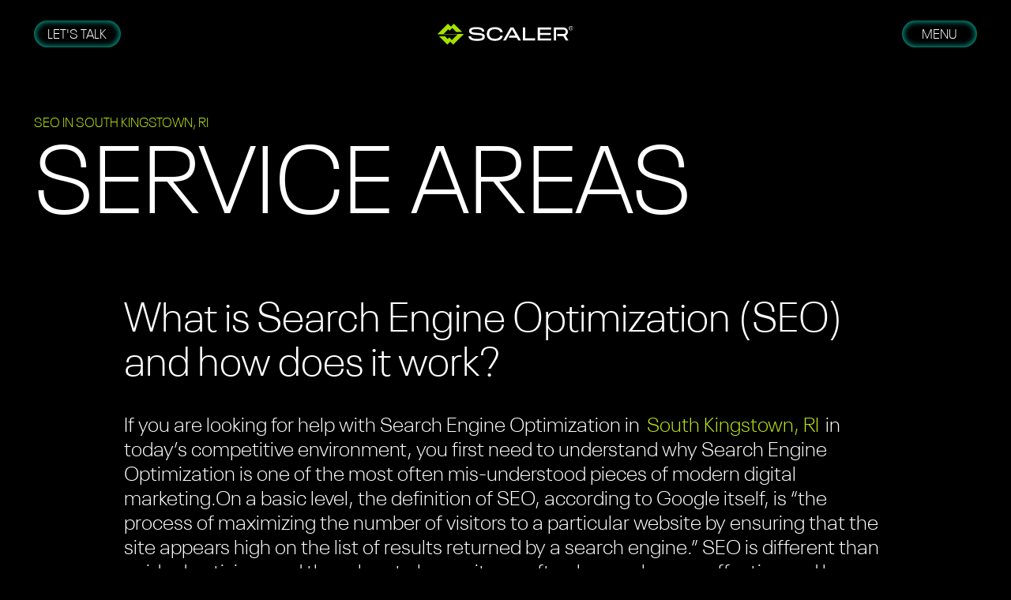

--- FILE ---
content_type: text/html
request_url: https://www.scalermarketing.com/service-areas/seo-south-kingstown-ri
body_size: 25394
content:
<!DOCTYPE html><!-- Last Published: Tue Jan 20 2026 00:50:21 GMT+0000 (Coordinated Universal Time) --><html data-wf-domain="www.scalermarketing.com" data-wf-page="6763e6c49cd0a3e0d993039a" data-wf-site="668d997f02341b4c66fb72cf" lang="en" data-wf-collection="6763e6c49cd0a3e0d9930376" data-wf-item-slug="seo-south-kingstown-ri"><head><meta charset="utf-8"/><title>SEO in South Kingstown, RI | Scaler Marketing</title><meta content="How much should a website cost in South Kingstown, RI? And the answer is... not so simple. But we do our best to explain here." name="description"/><meta content="SEO in South Kingstown, RI | Scaler Marketing" property="og:title"/><meta content="How much should a website cost in South Kingstown, RI? And the answer is... not so simple. But we do our best to explain here." property="og:description"/><meta content="SEO in South Kingstown, RI | Scaler Marketing" property="twitter:title"/><meta content="How much should a website cost in South Kingstown, RI? And the answer is... not so simple. But we do our best to explain here." property="twitter:description"/><meta property="og:type" content="website"/><meta content="summary_large_image" name="twitter:card"/><meta content="width=device-width, initial-scale=1" name="viewport"/><link href="https://cdn.prod.website-files.com/668d997f02341b4c66fb72cf/css/scaler-2025.shared.5b519214a.min.css" rel="stylesheet" type="text/css" integrity="sha384-W1GSFKWdl9RVXfbcnkJ+47Hz375TcNj8Fau1wsvgFpTnhKStTG8fvPABV54TJSPk" crossorigin="anonymous"/><style>html.w-mod-js:not(.w-mod-ix3) :is(.services-list-item-line, .services-line-item_title, .services-line-item_content, .services-line-item_cta) {visibility: hidden !important;}</style><script type="text/javascript">!function(o,c){var n=c.documentElement,t=" w-mod-";n.className+=t+"js",("ontouchstart"in o||o.DocumentTouch&&c instanceof DocumentTouch)&&(n.className+=t+"touch")}(window,document);</script><link href="https://cdn.prod.website-files.com/668d997f02341b4c66fb72cf/679cead4f41ece9a708f5e01_Scaler-32.png" rel="shortcut icon" type="image/x-icon"/><link href="https://cdn.prod.website-files.com/668d997f02341b4c66fb72cf/679ceaf8c3bcf447a286b2f0_Scaler-256.png" rel="apple-touch-icon"/><link href="https://www.scalermarketing.com/service-areas/seo-south-kingstown-ri" rel="canonical"/><meta property="og:url" content="https://www.scalermarketing.com/service-areas/seo-south-kingstown-ri"/>

<meta content="https://cdn.prod.website-files.com/668d997f02341b4c66fb72cf/67893ad5990b4cc842a2de06_opengraph-home.jpg" property="og:image">

<script type="application/ld+json">
{
  "@context": "https://schema.org",
  "@type": "BreadcrumbList",
  "itemListElement": [
    {
      "@type": "ListItem",
      "position": 1,
      "name": "Home",
      "item": "https://www.scalermarketing.com/"
    },
    {
      "@type": "ListItem",
      "position": 2,
      "name": "Service Areas",
      "item": "https://www.scalermarketing.com/towns-and-cities"
    },
    {
      "@type": "ListItem",
      "position": 3,
      "name": "SEO in South Kingstown, RI | Scaler Marketing",
      "item": "https://www.scalermarketing.com/service-areas/seo-south-kingstown-ri"
    }
  ]
}
</script>

<script type="application/ld+json">
{
  "@context": "https://schema.org",
  "@type": "WebPage",
  "@id": "https://www.scalermarketing.com/service-areas/seo-south-kingstown-ri#webpage",
  "name": "SEO in South Kingstown, RI",
  "url": "https://www.scalermarketing.com/service-areas/seo-south-kingstown-ri",
  "description": "How much should a website cost in South Kingstown, RI? And the answer is... not so simple. But we do our best to explain here.",
  "inLanguage": "en",
  "about": {
    "@type": "Service",
    "@id": "https://www.scalermarketing.com/service-areas/seo-south-kingstown-ri#service",
    "name": "Web Design Services in South Kingstown, RI",
    "serviceType": "Web Design and Development",
    "description": "Professional web design services including branding, design, development, and growth strategies for businesses in South Kingstown, RI",
    "provider": {
      "@type": "Organization",
      "@id": "https://www.scalermarketing.com/#organization",
      "name": "Scaler Marketing",
      "url": "https://www.scalermarketing.com/",
      "logo": {
        "@type": "ImageObject",
        "url": "https://cdn.prod.website-files.com/668d997f02341b4c66fb72cf/668db16465ba9a03438cb65b_scaler-logo.svg"
      },
      "sameAs": [
        "https://www.linkedin.com/company/scalermarketing",
        "https://x.com/ScalerMarketing",
        "https://www.instagram.com/scalermarketing/"
      ],
      "email": "info@scalermarketing.com",
      "telephone": "+1-781-775-7981"
    },
    "areaServed": {
      "@type": "City",
      "name": "South Kingstown, RI"
    }
  }
}
</script><!-- Google Tag Manager -->
<script>(function(w,d,s,l,i){w[l]=w[l]||[];w[l].push({'gtm.start':
new Date().getTime(),event:'gtm.js'});var f=d.getElementsByTagName(s)[0],
j=d.createElement(s),dl=l!='dataLayer'?'&l='+l:'';j.async=true;j.src=
'https://www.googletagmanager.com/gtm.js?id='+i+dl;f.parentNode.insertBefore(j,f);
})(window,document,'script','dataLayer','GTM-KTWQQ54');</script>
<!-- End Google Tag Manager -->


<script>
document.addEventListener('DOMContentLoaded', function () {
  const YEAR_SELECTOR = '[scaler-year-element="year"]';
  const yearSpan = document.querySelector(YEAR_SELECTOR);
  if (!yearSpan) return;
  const currentYear = new Date().getFullYear();
  yearSpan.innerText = currentYear.toString();
});
</script>

<script type="application/ld+json">
{
  "@context": "https://schema.org",
  "@graph": [
    {
      "@type": "WebSite",
      "@id": "https://www.scalermarketing.com/#website",
      "url": "https://www.scalermarketing.com/",
      "name": "Scaler Marketing",
      "inLanguage": "en",
      "publisher": { "@id": "https://www.scalermarketing.com/#organization" },
      "potentialAction": {
        "@type": "SearchAction",
        "target": "https://www.scalermarketing.com/search?query={search_term_string}",
        "query-input": "required name=search_term_string"
      }
    },
    {
      "@type": "Organization",
      "@id": "https://www.scalermarketing.com/#organization",
      "name": "Scaler Marketing",
      "url": "https://www.scalermarketing.com/",
      "logo": {
        "@type": "ImageObject",
        "@id": "https://www.scalermarketing.com/#logo",
        "url": "https://cdn.prod.website-files.com/668d997f02341b4c66fb72cf/668db16465ba9a03438cb65b_scaler-logo.svg"
      },
      "image": { "@id": "https://www.scalermarketing.com/#logo" },
      "email": "info@scalermarketing.com",
      "telephone": "+1-781-775-7981",
      "sameAs": [
        "https://www.linkedin.com/company/scalermarketing",
        "https://x.com/ScalerMarketing",
        "https://www.instagram.com/scalermarketing/"
      ],
      "contactPoint": [
        {
          "@type": "ContactPoint",
          "contactType": "customer service",
          "email": "info@scalermarketing.com",
          "telephone": "+1-781-775-7981"
        }
      ]
    },
    {
      "@type": "WebPage",
      "@id": "https://www.scalermarketing.com/#webpage",
      "url": "https://www.scalermarketing.com/",
      "name": "Scaler Marketing",
      "inLanguage": "en",
      "about": { "@id": "https://www.scalermarketing.com/#organization" },
      "isPartOf": { "@id": "https://www.scalermarketing.com/#website" }
    }
  ]
}
</script>

<script>
  try {
    // If coming from a transition, keep loader visible before paint
    if (sessionStorage.getItem("isTransitioning") === "1") {
      document.documentElement.classList.add("is-transitioning");
    }
    // Always block first paint to prevent flash
    document.documentElement.classList.add("is-loading");
  } catch (_) {}
</script>
<style>
  /* =========================
     Loader overlay
  ========================= */
  .loading {
    position: fixed;
    inset: 0;
    z-index: 9999;
    pointer-events: none !important;
  }
  .loading * {
    pointer-events: none !important;
  }
  html.is-loading .loading,
  html.is-transitioning .loading {
    display: block !important;
    opacity: 1 !important;
    visibility: visible !important;
  }
  /* =========================
     Paint shield (NO DOM ELEMENT)
     Prevents first-click flash
  ========================= */
  html.is-loading::before,
  html.is-transitioning::before {
    content: "";
    position: fixed;
    inset: 0;
    background: var(--brand--black);
    z-index: 9998; /* below loader */
    pointer-events: none;
  }
</style><meta property="og:image" content="https://cdn.prod.website-files.com/668d997f02341b4c66fb72cf/67893ad5990b4cc842a2de06_opengraph-home.jpg"/>
<script async src="https://cdn.jsdelivr.net/npm/@finsweet/attributes-cmsload@1/cmsload.js"></script></head><body><div class="page-wrapper"><div class="global-styles"><div class="global-styles-embed w-embed"><style>
/* =========================================================
   Global base
========================================================= */
*{
  -webkit-font-smoothing: antialiased;
  -moz-osx-font-smoothing: grayscale;
  -o-font-smoothing: antialiased;
}

html{
  font-size: 1.25rem;
  overflow-y: scroll;           /* keep scrollbar lane stable */
  scrollbar-gutter: stable;     /* modern browsers */
}

@media screen and (max-width:1920px){
  html{ font-size: calc(0.7333153928955867rem + 0.4305705059203445vw); }
}
@media screen and (max-width:991px),
       screen and (max-width:479px){
  html{ font-size: 1rem; }
}

::selection{
  background-color: var(--brand--teal);
  color: var(--brand--black);
  text-shadow: none;
}

/* =========================================================
   Lenis helper CSS (KEEP scrollbar visible)
========================================================= */
html.lenis{ height: auto; }
.lenis.lenis-smooth{ scroll-behavior: auto !important; }

/* Never hide scrollbar via Lenis classes */
html.lenis-stopped,
body.lenis-stopped,
html.lenis.lenis-stopped,
body.lenis.lenis-stopped,
.lenis.lenis-stopped{
  overflow: visible !important;
}

.lenis.lenis-scrolling iframe{ pointer-events: none; }

/* =========================================================
   Loader baseline (your header keeps display rules too)
========================================================= */
.loading .loading_inner{ transform: translateY(100%); }

/* =========================================================
   Utilities / system
========================================================= */
.inherit-color *{ color: inherit; }

*[tabindex]:focus-visible,
input[type="file"]:focus-visible{
  outline: 0.125rem solid #4d65ff;
  outline-offset: 0.125rem;
}

.w-richtext > :not(div):first-child,
.w-richtext > div:first-child > :first-child{ margin-top: 0 !important; }

.w-richtext>:last-child,
.w-richtext ol li:last-child,
.w-richtext ul li:last-child{ margin-bottom: 0 !important; }

.div-square::after{
  content:"";
  display:block;
  padding-bottom:100%;
}

.container-medium,.container-small,.container-large{
  margin-right:auto !important;
  margin-left:auto !important;
}

.text-style-3lines{
  display:-webkit-box;
  overflow:hidden;
  -webkit-line-clamp:3;
  -webkit-box-orient:vertical;
}
.text-style-2lines{
  display:-webkit-box;
  overflow:hidden;
  -webkit-line-clamp:2;
  -webkit-box-orient:vertical;
}

.hide{ display:none !important; }
@media screen and (max-width: 991px){ .hide, .hide-tablet{ display:none !important; } }
@media screen and (max-width: 767px){ .hide-mobile-landscape{ display:none !important; } }
@media screen and (max-width: 479px){ .hide-mobile{ display:none !important; } }

.margin-0{ margin:0rem !important; }
.padding-0{ padding:0rem !important; }
.spacing-clean{ padding:0rem !important; margin:0rem !important; }

.truncate-width{
  width:100%;
  white-space:nowrap;
  overflow:hidden;
  text-overflow:ellipsis;
}

.no-scrollbar{
  -ms-overflow-style:none;
  overflow:-moz-scrollbars-none;
}
.no-scrollbar::-webkit-scrollbar{ display:none; }

/* Drop shadows */
.drop-shadow-20{
  -webkit-filter: drop-shadow(0rem .5rem .5rem rgba(0,0,0,.2));
  filter: drop-shadow(0rem .5rem .5rem rgba(0,0,0,.2));
}
.drop-shadow-10{
  -webkit-filter: drop-shadow(0rem .5rem .5rem rgba(0,0,0,.1));
  filter: drop-shadow(0rem .5rem .5rem rgba(0,0,0,.1));
}
.drop-shadow-hover{
  filter: drop-shadow(0rem .5rem .5rem rgba(0,0,0,.10));
  -webkit-filter: drop-shadow(0rem .5rem .5rem rgba(0,0,0,.10));
  transition: filter 0.5s cubic-bezier(0.39,0.575,0.565,1);
  -webkit-transition: -webkit-filter 0.5s cubic-bezier(0.39,0.575,0.565,1);
}
.drop-shadow-hover:hover{
  filter: drop-shadow(0rem .8rem .8rem rgba(0,0,0,.15));
  -webkit-filter: drop-shadow(0rem .8rem .8rem rgba(0,0,0,.15));
}

.testimonial-item{
  grid-column:1/1;
  grid-row:1/1;
}

/* =========================================================
   Custom page scrollbar (apply to HTML only)
========================================================= */
:root{
  --sb-track-color:var(--brand--black);
  --sb-thumb-color:var(--brand--green);
  --sb-size:12px;
}

html::-webkit-scrollbar{ width: var(--sb-size); }
html::-webkit-scrollbar-track{
  background: var(--sb-track-color);
  border-radius: 12px;
}
html::-webkit-scrollbar-thumb{
  background: var(--sb-thumb-color);
  border-radius: 12px;
  border: 2px solid var(--brand--black);
}

@supports not selector(::-webkit-scrollbar){
  html{ scrollbar-color: var(--sb-thumb-color) var(--sb-track-color); }
}

/* =========================================================
   Site-specific bits
========================================================= */
@media screen and (min-width: 768px){
  .case-study_gallery-item:first-child{ grid-column: 1/3; }
  .case-study_gallery-item:last-child:nth-child(2n - 2){ grid-column: span 2; }
}

.text-rich-text.is-services-list li{
  border-top:1px solid rgba(255,255,255,0.2);
}
.text-rich-text.is-services-list ul.ready li{
  border-top:none;
  padding-top:0;
  padding-bottom:0;
}
.text-rich-text.is-services-list ul.ready .list-item-text{
  padding-top:1rem;
  padding-bottom:1rem;
}
.text-rich-text.is-services-list ul.ready .list-item-line{
  position:absolute;
  top:0;
  left:0;
  width:100%;
  transform: translate(-100%, 0);
  border-top:1px solid rgba(255,255,255,0.2);
}

.text-rich-text.gradient-bold strong{
  background-image: linear-gradient(90deg, var(--brand--teal), var(--brand--teal));
  background-clip:text;
  color:transparent;
}

.text-rich-text.text-color-white p{ opacity:1; }
</style></div><div class="contact-component"><div class="contact-form_backdrop"></div><div class="contact-form_body"><div data-w-id="ba373323-338b-ba49-b8ab-29d3a3b6114e" class="button is-modal-close"><div class="button-icon"><svg xmlns="http://www.w3.org/2000/svg" width="100%" viewBox="0 0 24 24" fill="none" class="icon-1x1-custom2"><g clip-path="url(#clip0_2129_1157)"><path d="M1 1L23 23" stroke="currentColor" stroke-width="2"></path><path d="M23 1L1 23" stroke="currentColor" stroke-width="2"></path></g><defs><clippath id="clip0_2129_1157"><rect width="24" height="24" fill="currentColor"></rect></clippath></defs></svg></div><div class="button-bg"></div></div><div data-wf--contact-form--variant="base" class="contact-form w-form"><div class="max-width-form"><text class="heading-style-h3 text-weight-light">Tell Us About Your Project</text></div><div id="w-node-_3b183282-2317-7e19-43fd-694ee0483d1a-e0483d18" class="spacer-small"></div><form method="get" class="contact-form_form" cf-turnstile-sitekey="0x4AAAAAACCGsWHfQawsUfrH" cf-email-from="Scaler Marketing" cf-redirect-url="/success" name="wf-form-Contact-Form" data-name="Contact Form" cf-form="contact-us" cf-form-url="https://submit-form.com/C4i0KTzqz" cf-email-subject="New Scaler Marketing Contact Form: {{contact-name}}" cf-email-reply-to="contact-email" id="wf-form-Contact-Form" cf-email-title="New Submission From Contact Us Form" data-wf-page-id="6763e6c49cd0a3e0d993039a" data-wf-element-id="3b183282-2317-7e19-43fd-694ee0483d19" data-turnstile-sitekey="0x4AAAAAAAQTptj2So4dx43e"><div class="form_field-wrapper"><label for="contact-name" class="form_field-label sr-only">Your name (required)</label><input class="form_input w-input" autocomplete="nope" maxlength="256" name="Name" data-name="Name" placeholder="Your Name" type="text" id="contact-name" required=""/></div><div class="form_field-wrapper"><label for="contact-email" class="form_field-label sr-only">Your email (required)</label><input class="form_input w-input" autocomplete="nope" maxlength="256" name="Email" data-name="Email" placeholder="Your Email" type="email" id="contact-email" required=""/></div><div class="form_field-wrapper"><label for="contact-phone" class="form_field-label sr-only">Your Phone (required)</label><input class="form_input w-input" autocomplete="nope" maxlength="256" name="Phone" data-name="Phone" placeholder="Your Phone" type="tel" id="contact-phone" required=""/></div><div class="form_field-wrapper"><label for="contact-company" class="form_field-label sr-only">Your Company (required)</label><input class="form_input w-input" autocomplete="nope" maxlength="256" name="Company" data-name="Company" placeholder="Your Company" type="text" id="contact-company" required=""/></div><div id="w-node-_3b183282-2317-7e19-43fd-694ee0483d2d-e0483d18" class="form_field-wrapper"><label for="contact-website" class="form_field-label sr-only">Your Website (required)</label><input class="form_input w-input" autocomplete="nope" maxlength="256" name="Website" data-name="Website" placeholder="Your Website URL" type="text" id="contact-website" required=""/></div><div id="w-node-_3b183282-2317-7e19-43fd-694ee0483d31-e0483d18" class="form_field-wrapper"><label for="contact-message" class="form_field-label sr-only">Your Message (required)</label><textarea class="form_input is-text-area w-input" autocomplete="nope" maxlength="5000" name="Message" data-name="Message" placeholder="Your Message" id="contact-message" required=""></textarea></div><div id="w-node-_3b183282-2317-7e19-43fd-694ee0483d35-e0483d18" class="form_footer"><button type="submit" cf-form-submit="trigger" class="button is-submit"><div class="button-label_wrapper"><div cf-form-submit="button-label" class="button-label">Send message</div></div><div class="button-bg"></div></button><div cf-form-submit="error" class="contact-form_error-banner hide"><div cf-form-submit="error-text">Something went wrong</div></div></div></form><div class="contact-form_success w-form-done"><div class="contact-form_inner"><div class="margin-bottom margin-medium"><div class="heading-style-med-large">Thank you!</div></div><p class="text-size-medium balance">Your submission has been received. We will get in touch soon.</p></div></div><div class="contact-form_error w-form-fail"><div>Oops! Something went wrong while submitting the form.</div></div></div><div class="contact-img_wrapper"><video data-lazy-load="true" src="https://player.vimeo.com/progressive_redirect/download/1148791273/rendition/1080p/scaler_chat_loop_compressed%20%281080p%29.mp4?loc=external&amp;signature=e47cb4f7d2b83aa4e017caa0b837bd8415497b8950564fe14006441667a98318" autoplay="true" loop="" playsinline="true" muted="" overflow="hidden" class="contact-video"></video></div></div></div><div class="loading"><div class="loading_inner _01 out"></div><div class="loading_inner _02 out"></div><div class="loading_inner _03 out"></div><div class="loading_inner _04 in"></div><div class="loading_inner _05 in"></div><div class="loading_inner _06 in"></div></div></div><nav data-wf--navbar--variant="base" class="navbar header"><div class="padding-global"><div class="container-large"><div class="header-grid"><div id="w-node-_10084951-f172-734a-6b25-79733350fd72-0f086029" class="hide-mobile-landscape"><a data-contact-trigger="" href="#" class="button is-small w-inline-block"><div class="button-label_wrapper"><div class="button-label is-small">Let&#x27;s talk</div></div><div class="button-bg"></div></a></div><a id="w-node-_87ed53be-9093-7649-6fe6-80c90f086034-0f086029" href="/" class="logo-header w-inline-block"><img src="https://cdn.prod.website-files.com/668d997f02341b4c66fb72cf/668db16465ba9a03438cb65b_scaler-logo.svg" loading="eager" alt="Scaler Marketing" class="logo-img"/></a><link rel="prefetch" href="/"/><a id="nav-menu" href="#" class="button is-small menu w-node-_87ed53be-9093-7649-6fe6-80c90f08602d-0f086029 w-inline-block"><div class="button-label_wrapper inner"><div class="button-label is-small menu"><div class="button-label-inner">Menu</div><div class="button-label-inner">Close</div></div></div><div class="button-bg"></div></a></div></div></div><div class="menu-wrapper"><div class="menu-img-wrapper"><div data-item="branding" class="menu-img-item"><img src="https://cdn.prod.website-files.com/668d997f02341b4c66fb72cf/6793d74214a0cc589c937f31_CJ%20Business%20Card%2001%20black.webp" loading="lazy" alt="branding" sizes="100vw" srcset="https://cdn.prod.website-files.com/668d997f02341b4c66fb72cf/6793d74214a0cc589c937f31_CJ%20Business%20Card%2001%20black-p-500.webp 500w, https://cdn.prod.website-files.com/668d997f02341b4c66fb72cf/6793d74214a0cc589c937f31_CJ%20Business%20Card%2001%20black-p-800.webp 800w, https://cdn.prod.website-files.com/668d997f02341b4c66fb72cf/6793d74214a0cc589c937f31_CJ%20Business%20Card%2001%20black-p-1080.webp 1080w, https://cdn.prod.website-files.com/668d997f02341b4c66fb72cf/6793d74214a0cc589c937f31_CJ%20Business%20Card%2001%20black.webp 1600w" class="menu-img"/></div><div data-item="design" class="menu-img-item"><img src="https://cdn.prod.website-files.com/668d997f02341b4c66fb72cf/66951ce3992c1143e9b90118_scaler_brand_hero_img_05.webp" loading="lazy" alt="design" sizes="100vw" srcset="https://cdn.prod.website-files.com/668d997f02341b4c66fb72cf/66951ce3992c1143e9b90118_scaler_brand_hero_img_05-p-500.webp 500w, https://cdn.prod.website-files.com/668d997f02341b4c66fb72cf/66951ce3992c1143e9b90118_scaler_brand_hero_img_05-p-800.webp 800w, https://cdn.prod.website-files.com/668d997f02341b4c66fb72cf/66951ce3992c1143e9b90118_scaler_brand_hero_img_05-p-1080.webp 1080w, https://cdn.prod.website-files.com/668d997f02341b4c66fb72cf/66951ce3992c1143e9b90118_scaler_brand_hero_img_05.webp 1200w" class="menu-img"/></div><div data-item="development" class="menu-img-item"><img src="https://cdn.prod.website-files.com/668d997f02341b4c66fb72cf/66951ce3f75524a5d2745ad0_scaler_brand_hero_img_01.webp" loading="lazy" alt="development" sizes="100vw" srcset="https://cdn.prod.website-files.com/668d997f02341b4c66fb72cf/66951ce3f75524a5d2745ad0_scaler_brand_hero_img_01-p-500.webp 500w, https://cdn.prod.website-files.com/668d997f02341b4c66fb72cf/66951ce3f75524a5d2745ad0_scaler_brand_hero_img_01-p-800.webp 800w, https://cdn.prod.website-files.com/668d997f02341b4c66fb72cf/66951ce3f75524a5d2745ad0_scaler_brand_hero_img_01-p-1080.webp 1080w, https://cdn.prod.website-files.com/668d997f02341b4c66fb72cf/66951ce3f75524a5d2745ad0_scaler_brand_hero_img_01.webp 1200w" class="menu-img"/></div><div data-item="growth" class="menu-img-item"><img src="https://cdn.prod.website-files.com/668d997f02341b4c66fb72cf/678928c162550dec15a082f9_scaler_brand_hero_img_06.webp" loading="lazy" alt="growth" sizes="(max-width: 2000px) 100vw, 2000px" srcset="https://cdn.prod.website-files.com/668d997f02341b4c66fb72cf/678928c162550dec15a082f9_scaler_brand_hero_img_06-p-500.webp 500w, https://cdn.prod.website-files.com/668d997f02341b4c66fb72cf/678928c162550dec15a082f9_scaler_brand_hero_img_06-p-800.webp 800w, https://cdn.prod.website-files.com/668d997f02341b4c66fb72cf/678928c162550dec15a082f9_scaler_brand_hero_img_06-p-1080.webp 1080w, https://cdn.prod.website-files.com/668d997f02341b4c66fb72cf/678928c162550dec15a082f9_scaler_brand_hero_img_06-p-1600.webp 1600w, https://cdn.prod.website-files.com/668d997f02341b4c66fb72cf/678928c162550dec15a082f9_scaler_brand_hero_img_06.webp 2000w" class="menu-img"/></div><div data-item="about-team" class="menu-img-item"><img src="https://cdn.prod.website-files.com/668d997f02341b4c66fb72cf/69023d99eca5d63060a38ce0_Majestic%20Mountain%20Landscape.avif" loading="lazy" alt="about-team" class="menu-img"/></div><div data-item="about" class="menu-img-item"><img src="https://cdn.prod.website-files.com/668d997f02341b4c66fb72cf/669faceee2fe187e16bc28cb_menu-img-about.avif" loading="lazy" alt="about" sizes="100vw" srcset="https://cdn.prod.website-files.com/668d997f02341b4c66fb72cf/669faceee2fe187e16bc28cb_menu-img-about-p-500.avif 500w, https://cdn.prod.website-files.com/668d997f02341b4c66fb72cf/669faceee2fe187e16bc28cb_menu-img-about-p-800.avif 800w, https://cdn.prod.website-files.com/668d997f02341b4c66fb72cf/669faceee2fe187e16bc28cb_menu-img-about.avif 1024w" class="menu-img"/></div><div data-item="portfolio" class="menu-img-item"><img src="https://cdn.prod.website-files.com/668d997f02341b4c66fb72cf/67892a53a4708c01ffec694a_case-studies-menu.avif" loading="lazy" alt="portfolio" sizes="100vw" srcset="https://cdn.prod.website-files.com/668d997f02341b4c66fb72cf/67892a53a4708c01ffec694a_case-studies-menu-p-500.avif 500w, https://cdn.prod.website-files.com/668d997f02341b4c66fb72cf/67892a53a4708c01ffec694a_case-studies-menu-p-800.avif 800w, https://cdn.prod.website-files.com/668d997f02341b4c66fb72cf/67892a53a4708c01ffec694a_case-studies-menu-p-1080.avif 1080w, https://cdn.prod.website-files.com/668d997f02341b4c66fb72cf/67892a53a4708c01ffec694a_case-studies-menu-p-1600.avif 1600w, https://cdn.prod.website-files.com/668d997f02341b4c66fb72cf/67892a53a4708c01ffec694a_case-studies-menu-p-2000.avif 2000w, https://cdn.prod.website-files.com/668d997f02341b4c66fb72cf/67892a53a4708c01ffec694a_case-studies-menu.avif 2400w" class="menu-img"/></div><div data-item="why-webflow" class="menu-img-item"><img src="https://cdn.prod.website-files.com/668d997f02341b4c66fb72cf/669facee55d61dc1cbd00cba_a3d7f18614d7029364f22d1633e73729_menu-img-webflow.avif" loading="lazy" alt="why-webflow" sizes="100vw" srcset="https://cdn.prod.website-files.com/668d997f02341b4c66fb72cf/669facee55d61dc1cbd00cba_a3d7f18614d7029364f22d1633e73729_menu-img-webflow-p-500.avif 500w, https://cdn.prod.website-files.com/668d997f02341b4c66fb72cf/669facee55d61dc1cbd00cba_a3d7f18614d7029364f22d1633e73729_menu-img-webflow-p-800.avif 800w, https://cdn.prod.website-files.com/668d997f02341b4c66fb72cf/669facee55d61dc1cbd00cba_a3d7f18614d7029364f22d1633e73729_menu-img-webflow-p-1080.avif 1080w, https://cdn.prod.website-files.com/668d997f02341b4c66fb72cf/669facee55d61dc1cbd00cba_a3d7f18614d7029364f22d1633e73729_menu-img-webflow-p-1600.avif 1600w, https://cdn.prod.website-files.com/668d997f02341b4c66fb72cf/669facee55d61dc1cbd00cba_a3d7f18614d7029364f22d1633e73729_menu-img-webflow.avif 1920w" class="menu-img"/></div><div data-item="blog" class="menu-img-item"><img src="https://cdn.prod.website-files.com/668d997f02341b4c66fb72cf/669facee05f69ca87a4f7309_e7e65ca58e45b9337014d3713c9b280a_menu-img-news.avif" loading="lazy" alt="blog" sizes="100vw" srcset="https://cdn.prod.website-files.com/668d997f02341b4c66fb72cf/669facee05f69ca87a4f7309_e7e65ca58e45b9337014d3713c9b280a_menu-img-news-p-500.avif 500w, https://cdn.prod.website-files.com/668d997f02341b4c66fb72cf/669facee05f69ca87a4f7309_e7e65ca58e45b9337014d3713c9b280a_menu-img-news-p-800.avif 800w, https://cdn.prod.website-files.com/668d997f02341b4c66fb72cf/669facee05f69ca87a4f7309_e7e65ca58e45b9337014d3713c9b280a_menu-img-news-p-1080.avif 1080w, https://cdn.prod.website-files.com/668d997f02341b4c66fb72cf/669facee05f69ca87a4f7309_e7e65ca58e45b9337014d3713c9b280a_menu-img-news-p-1600.avif 1600w, https://cdn.prod.website-files.com/668d997f02341b4c66fb72cf/669facee05f69ca87a4f7309_e7e65ca58e45b9337014d3713c9b280a_menu-img-news.avif 1920w" class="menu-img"/></div><div data-item="podcast" class="menu-img-item"><img src="https://cdn.prod.website-files.com/668d997f02341b4c66fb72cf/678905322b24619548029fbf_9b2fb8a5c00e509497c747fded337583_menu-img-podcast.avif" loading="lazy" alt="podcast" sizes="100vw" srcset="https://cdn.prod.website-files.com/668d997f02341b4c66fb72cf/678905322b24619548029fbf_9b2fb8a5c00e509497c747fded337583_menu-img-podcast-p-500.avif 500w, https://cdn.prod.website-files.com/668d997f02341b4c66fb72cf/678905322b24619548029fbf_9b2fb8a5c00e509497c747fded337583_menu-img-podcast-p-800.avif 800w, https://cdn.prod.website-files.com/668d997f02341b4c66fb72cf/678905322b24619548029fbf_9b2fb8a5c00e509497c747fded337583_menu-img-podcast-p-1080.avif 1080w, https://cdn.prod.website-files.com/668d997f02341b4c66fb72cf/678905322b24619548029fbf_9b2fb8a5c00e509497c747fded337583_menu-img-podcast-p-1600.avif 1600w, https://cdn.prod.website-files.com/668d997f02341b4c66fb72cf/678905322b24619548029fbf_9b2fb8a5c00e509497c747fded337583_menu-img-podcast.avif 1920w" class="menu-img"/></div><div data-item="contact" class="menu-img-item"><img src="https://cdn.prod.website-files.com/668d997f02341b4c66fb72cf/67892a53a4708c01ffec694a_case-studies-menu.avif" loading="lazy" alt="contact" sizes="(max-width: 2400px) 100vw, 2400px" srcset="https://cdn.prod.website-files.com/668d997f02341b4c66fb72cf/67892a53a4708c01ffec694a_case-studies-menu-p-500.avif 500w, https://cdn.prod.website-files.com/668d997f02341b4c66fb72cf/67892a53a4708c01ffec694a_case-studies-menu-p-800.avif 800w, https://cdn.prod.website-files.com/668d997f02341b4c66fb72cf/67892a53a4708c01ffec694a_case-studies-menu-p-1080.avif 1080w, https://cdn.prod.website-files.com/668d997f02341b4c66fb72cf/67892a53a4708c01ffec694a_case-studies-menu-p-1600.avif 1600w, https://cdn.prod.website-files.com/668d997f02341b4c66fb72cf/67892a53a4708c01ffec694a_case-studies-menu-p-2000.avif 2000w, https://cdn.prod.website-files.com/668d997f02341b4c66fb72cf/67892a53a4708c01ffec694a_case-studies-menu.avif 2400w" class="menu-img"/></div></div><div class="menu-inner"><div class="menu-inner-bg"></div><div class="menu-grid"><div id="w-node-_87ed53be-9093-7649-6fe6-80c90f08603e-0f086029"><div class="w-dyn-list"><div role="list" class="menu-links services w-dyn-items"><div role="listitem" class="w-dyn-item"><a data-item="branding" data-wf--menu-link_regular--variant="base" href="/services/branding" class="menu-link w-inline-block menu-link_medium"><div class="menu-link-label">Branding</div></a></div><div role="listitem" class="w-dyn-item"><a data-item="design" data-wf--menu-link_regular--variant="base" href="/services/design" class="menu-link w-inline-block menu-link_medium"><div class="menu-link-label">Design</div></a></div><div role="listitem" class="w-dyn-item"><a data-item="development" data-wf--menu-link_regular--variant="base" href="/services/development" class="menu-link w-inline-block menu-link_medium"><div class="menu-link-label">Development</div></a></div><div role="listitem" class="w-dyn-item"><a data-item="growth" data-wf--menu-link_regular--variant="base" href="/services/growth" class="menu-link w-inline-block menu-link_medium"><div class="menu-link-label">Growth</div></a></div></div></div></div><div id="w-node-_87ed53be-9093-7649-6fe6-80c90f086049-0f086029" class="menu-links"><a data-item="about" data-wf--menu-link_regular--variant="base" href="/about" class="menu-link w-inline-block menu-link_regular"><div class="menu-link-label">About Us</div></a><link rel="prefetch" href="/about"/><a data-item="about-team" data-wf--menu-link_regular--variant="not-active" href="/about#team" class="menu-link w-variant-de9d5f04-7b90-fc9e-065e-199db7fb24bd w-inline-block menu-link_regular"><div class="menu-link-label w-variant-de9d5f04-7b90-fc9e-065e-199db7fb24bd">Team</div></a><a data-item="portfolio" data-wf--menu-link_regular--variant="base" href="/portfolio" class="menu-link w-inline-block menu-link_regular"><div class="menu-link-label">Portfolio</div></a><link rel="prefetch" href="/portfolio"/><a data-item="why-webflow" data-wf--menu-link_regular--variant="base" href="/webflow" class="menu-link w-inline-block menu-link_regular"><div class="menu-link-label">Webflow</div></a><link rel="prefetch" href="/webflow"/><a data-item="blog" data-wf--menu-link_regular--variant="base" href="/blog" class="menu-link w-inline-block menu-link_regular"><div class="menu-link-label">Blog</div></a><link rel="prefetch" href="/blog"/><a data-item="podcast" data-wf--menu-link_regular--variant="base" href="/podcast" class="menu-link w-inline-block menu-link_regular"><div class="menu-link-label">Podcast</div></a><link rel="prefetch" href="/podcast"/><a data-item="contact" data-wf--menu-link_regular--variant="base" href="/contact" class="menu-link w-inline-block menu-link_regular"><div class="menu-link-label">Contact</div></a><link rel="prefetch" href="/contact"/><a data-item="" data-contact-trigger="" href="#" class="menu-link menu-link_regular show-mobile w-inline-block"><div class="menu-link-label">Let&#x27;s talk</div></a></div></div><div class="social-links"><a id="w-node-_87ed53be-9093-7649-6fe6-80c90f086057-0f086029" href="https://x.com/ScalerMarketing" target="_blank" class="menu-link text-size-regular w-inline-block"><svg xmlns="http://www.w3.org/2000/svg" width="100%" viewBox="0 0 24 25" fill="none" class="icon-1x1-xsmall"><path d="M18.901 1.65283H22.581L14.541 10.8428L24 23.3458H16.594L10.794 15.7618L4.156 23.3458H0.474L9.074 13.5158L0 1.65383H7.594L12.837 8.58583L18.901 1.65283ZM17.61 21.1438H19.649L6.486 3.73983H4.298L17.61 21.1438Z" fill="currentColor"></path></svg><div class="button-label_wrapper"><div class="menu-link-label hide-mobile-portrait text-color-white">Twitter/X</div></div></a><a href="https://www.instagram.com/scalermarketing/" target="_blank" class="menu-link text-size-regular w-inline-block"><svg xmlns="http://www.w3.org/2000/svg" width="100%" viewBox="0 0 25 24" fill="none" class="icon-1x1-xsmall"><g clip-path="url(#clip0_1129_7521)"><path d="M7.69707 0.0840168C6.42027 0.144217 5.54837 0.348017 4.78607 0.647417C3.99727 0.954917 3.32857 1.36742 2.66327 2.03512C1.99807 2.70282 1.58827 3.37192 1.28307 4.16212C0.987674 4.92592 0.787474 5.79862 0.731074 7.07612C0.674674 8.35362 0.662174 8.76432 0.668474 12.0231C0.674674 15.2817 0.689074 15.6902 0.750974 16.9704C0.811974 18.2469 1.01497 19.1186 1.31447 19.8811C1.62247 20.67 2.03447 21.3384 2.70247 22.0039C3.37037 22.6694 4.03897 23.0782 4.83097 23.3839C5.59417 23.6789 6.46707 23.88 7.74437 23.9359C9.02167 23.9919 9.43277 24.0049 12.6906 23.9986C15.9484 23.9924 16.3586 23.9779 17.6384 23.9172C18.9184 23.8565 19.7854 23.652 20.5482 23.3539C21.3371 23.0453 22.006 22.6339 22.671 21.9658C23.336 21.2976 23.7455 20.628 24.0505 19.8374C24.3462 19.0742 24.5471 18.2014 24.6025 16.925C24.6585 15.6441 24.6717 15.2352 24.6655 11.977C24.6592 8.71872 24.6445 8.31022 24.5838 7.03052C24.5231 5.75082 24.3198 4.88182 24.0205 4.11882C23.7121 3.32992 23.3005 2.66202 22.6329 1.99602C21.9652 1.33002 21.295 0.920817 20.5048 0.616517C19.741 0.321017 18.8687 0.119717 17.5914 0.0645168C16.3141 0.00931678 15.903 -0.00498321 12.644 0.00141679C9.38497 0.00761679 8.97697 0.0216168 7.69707 0.0840168ZM7.83727 21.7771C6.66727 21.7262 6.03197 21.5318 5.60857 21.3691C5.04797 21.1531 4.64857 20.892 4.22667 20.4741C3.80467 20.0563 3.54557 19.6555 3.32667 19.0961C3.16227 18.6727 2.96427 18.0381 2.90957 16.8681C2.85007 15.6036 2.83757 15.2239 2.83057 12.0201C2.82357 8.81642 2.83587 8.43712 2.89127 7.17212C2.94127 6.00312 3.13687 5.36712 3.29927 4.94392C3.51527 4.38262 3.77547 3.98392 4.19427 3.56232C4.61307 3.14062 5.01267 2.88092 5.57257 2.66202C5.99557 2.49692 6.63007 2.30062 7.79957 2.24492C9.06507 2.18492 9.44427 2.17292 12.6476 2.16592C15.8509 2.15892 16.2311 2.17092 17.4971 2.22672C18.6661 2.27752 19.3024 2.47122 19.7251 2.63472C20.2859 2.85072 20.6851 3.11012 21.1067 3.52972C21.5284 3.94912 21.7883 4.34732 22.0072 4.90842C22.1725 5.33012 22.3689 5.96442 22.4241 7.13472C22.4843 8.40022 22.498 8.77972 22.5037 11.9827C22.5095 15.1857 22.4982 15.5661 22.4427 16.8307C22.3917 18.0007 22.1977 18.6362 22.0347 19.0601C21.8187 19.6205 21.5584 20.0201 21.1393 20.4415C20.7203 20.863 20.3212 21.1226 19.761 21.3415C19.3386 21.5064 18.7033 21.7032 17.5348 21.7589C16.2692 21.8184 15.89 21.8309 12.6855 21.8379C9.48097 21.8449 9.10277 21.8319 7.83727 21.7771ZM17.62 5.58642C17.6204 5.87125 17.7054 6.14954 17.864 6.38609C18.0227 6.62265 18.2479 6.80684 18.5113 6.91537C18.7746 7.02391 19.0642 7.05191 19.3435 6.99583C19.6227 6.93975 19.8791 6.80212 20.0801 6.60034C20.2811 6.39855 20.4178 6.14169 20.4728 5.86222C20.5279 5.58276 20.4988 5.29325 20.3893 5.03032C20.2797 4.76739 20.0947 4.54284 19.8576 4.38508C19.6204 4.22731 19.3418 4.14342 19.057 4.14402C18.6752 4.14481 18.3093 4.29721 18.0398 4.56769C17.7704 4.83818 17.6193 5.20461 17.62 5.58642ZM6.50547 12.012C6.51217 15.4152 9.27607 18.1677 12.6785 18.1613C16.0811 18.1548 18.8355 15.3912 18.8291 11.988C18.8226 8.58482 16.0581 5.83152 12.6551 5.83822C9.25207 5.84492 6.49907 8.60922 6.50547 12.012ZM8.66697 12.0077C8.66541 11.2166 8.89848 10.4428 9.3367 9.78412C9.77492 9.12546 10.3986 8.61154 11.1289 8.30735C11.8592 8.00315 12.6633 7.92234 13.4395 8.07514C14.2158 8.22794 14.9292 8.60749 15.4898 9.16578C16.0503 9.72408 16.4327 10.436 16.5885 11.2117C16.7444 11.9873 16.6668 12.7917 16.3655 13.5232C16.0642 14.2547 15.5528 14.8804 14.8959 15.3213C14.239 15.7621 13.4661 15.9982 12.675 15.9998C12.1497 16.0009 11.6293 15.8985 11.1435 15.6985C10.6578 15.4985 10.2162 15.2047 9.84405 14.834C9.47186 14.4633 9.17634 14.0229 8.97438 13.5379C8.77242 13.053 8.66796 12.533 8.66697 12.0077Z" fill="currentColor"></path></g><defs><clipPath id="clip0_1129_7521"><rect width="24" height="24" fill="currentColor" transform="translate(0.666992)"></rect></clipPath></defs></svg><div class="button-label_wrapper"><div class="menu-link-label hide-mobile-portrait text-color-white">Instagram</div></div></a><a id="w-node-_87ed53be-9093-7649-6fe6-80c90f086065-0f086029" href="https://www.linkedin.com/company/scalermarketing" target="_blank" class="menu-link text-size-regular w-inline-block"><svg id="w-node-_87ed53be-9093-7649-6fe6-80c90f086066-0f086029" xmlns="http://www.w3.org/2000/svg" width="100%" viewBox="0 0 25 24" fill="none" class="icon-1x1-xsmall"><g clip-path="url(#clip0_1129_7525)"><path d="M20.7805 20.452H17.2265V14.883C17.2265 13.555 17.1995 11.846 15.3745 11.846C13.5215 11.846 13.2385 13.291 13.2385 14.785V20.452H9.6845V9H13.0985V10.561H13.1445C13.6215 9.661 14.7815 8.711 16.5145 8.711C20.1155 8.711 20.7815 11.081 20.7815 14.166L20.7805 20.452ZM5.6705 7.433C4.5265 7.433 3.6075 6.507 3.6075 5.368C3.6075 4.23 4.5275 3.305 5.6705 3.305C6.8105 3.305 7.7345 4.23 7.7345 5.368C7.7345 6.507 6.8095 7.433 5.6705 7.433ZM7.4525 20.452H3.8885V9H7.4525V20.452ZM22.5585 0H2.1045C1.1255 0 0.333496 0.774 0.333496 1.729V22.271C0.333496 23.227 1.1255 24 2.1045 24H22.5555C23.5335 24 24.3335 23.227 24.3335 22.271V1.729C24.3335 0.774 23.5335 0 22.5555 0H22.5585Z" fill="currentColor"></path></g><defs><clipPath id="clip0_1129_7525"><rect width="24" height="24" fill="currentColor" transform="translate(0.333496)"></rect></clipPath></defs></svg><div class="button-label_wrapper"><div class="menu-link-label hide-mobile-portrait text-color-white">LinkedIn</div></div></a></div></div></div><div class="navbar-gradient"></div></nav><main class="main-wrapper"><div class="hero-video_wrapper hidden"><video muted="" loop="" playsinline="true" autoplay="true" class="hero-video-bg_el"><source src="https://cdn.jsdelivr.net/gh/Scaler-Marketing/scaler@main/static/home_v2/scaler_hero_final_compressed.webm"/><source src="https://cdn.jsdelivr.net/gh/Scaler-Marketing/scaler@main/static/home_v2/scaler_hero_final_compressed.mp4"/></video></div><header data-wf--section_header--variant="base" class="section_header"><div class="padding-global"><div class="padding-section-top"></div><div class="image-relative-wrapper"><div class="container-large"><div class="max-width-xlarge z-index-2"><h1 class="heading-style-small text-color-green margin-bottom margin-xsmall">SEO in South Kingstown, RI</h1><div data-delay="0.5" stagger-text="" class="heading-style-huge">Service Areas</div></div></div></div><div class="padding-section-medium padding-bottom"></div></div></header><section class="section_service-areas padding-bottom padding-xxhuge"><div class="padding-global"><div class="container-medium"><div class="margin-bottom margin-xxlarge w-condition-invisible"><div class="w-dyn-bind-empty w-video w-embed"></div></div><div id="w-node-_909e5dba-a928-0ee3-a322-85082d66a09d-d993039a" class="service-is-web-design w-condition-invisible"><div class="margin-bottom margin-huge"><p class="text-size-medium margin-bottom margin-medium w-dyn-bind-empty"></p><h2 class="heading-style-medium margin-bottom margin-medium"><span staggert-text="">What is Search Engine Optimization (SEO) and how does it work?</span><span class="padding-horizontal padding-xxsmall text-color-green">South Kingstown, RI</span><span>?</span></h2><p class="text-size-medium margin-bottom margin-medium">If you are looking for help with Search Engine Optimization in</p><p class="text-size-medium"><span>in today’s competitive environment, you first need to understand why Search Engine Optimization is one of the most often mis-understood pieces of modern digital marketing.</span><span class="padding-horizontal padding-xxsmall text-color-green">South Kingstown, RI</span><span>On a basic level, the definition of SEO, according to Google itself, is “the process of maximizing the number of visitors to a particular website by ensuring that the site appears high on the list of results returned by a search engine.” SEO is different than paid advertising, and though not always, it can often be much more effective and less expensive than paid ads.</span></p></div><div class="margin-bottom margin-huge"><h2 class="heading-style-medium margin-bottom margin-medium">How do I do SEO?</h2><div class="text-rich-text text-size-medium text-color-white w-richtext"><p>And to answer this question here are a few of the basic concepts you need to focus on:<br/></p><p><strong>Website</strong>‍</p><p>The content on your website, how well it’s built, and the overall structure you use for your copy writing and navigation all impact how Search Engines determine your ranking.<br/></p><p><strong>Keywords</strong>‍</p><p>A little bit of keyword research can go a long way. Tools like Google Trends and Moz can very quickly generate lists of quality related keywords and searches, and the more you can smoothly incorporate these into your website the more your site will be deemed relevant to similar searches.<br/></p><p><strong>Tools</strong>‍</p><p>Tools like Yoast and Google Analytics can be helpful, but they do not replace at least a basic understanding of how SEO works. The more you can understand how the search engines think, the easier it becomes to get their attention.<br/></p><p><strong>Design</strong>‍</p><p>You might not think of design as an important aspect of SEO, but without good design you just end up with an ugly website that has way too much writing that nobody will ever read, and obnoxiously long lists of towns and services that Search Engines are starting to catch onto anyway.<br/></p><p><strong>Backlinks</strong>‍</p><p>These are links on other websites that point to your website. More backlinks from website with lots of website traffic, the better you will rank<br/></p><p><strong>Competition</strong>‍</p><p>A good understanding of your SEO competition will determine how difficult, complex and costly it will be to make a beneficial difference in your ranking, and whether SEO is the right thing to be focusing on.<br/></p><p><strong>Optimization, optimization, optimization!</strong>‍</p><p>Like every aspect of marketing, SEO is a process of constantly improving. There are lots of best practices, and what works for one website is not always effective or necessary for every website.<br/></p></div></div><div class="margin-bottom margin-huge"><h2 class="heading-style-medium margin-bottom margin-medium w-dyn-bind-empty"></h2><div class="text-rich-text text-size-medium text-color-white w-dyn-bind-empty w-richtext"></div></div><div><h2 class="heading-style-medium margin-bottom margin-medium"><span>Should I pay for SEO services in</span><span class="padding-horizontal padding-xxsmall text-color-green">South Kingstown, RI</span><span>?</span></h2><div class="text-rich-text text-size-medium margin-bottom margin-medium w-richtext"><p>People will always be vying for those coveted Google listings, so make sure you pick the right strategy and never take your eyes off of it.<br/></p><p>SEO is not magic, and with time and effort anyone can learn how to do it. Even if you plan to hire an SEO company, it is definitely recommended to have at least a basic understanding of how SEO works so you can hold your service provider accountable and understand what they are doing.<br/></p><p>At Scaler Marketing, we believe that transparent SEO is the best kind of SEO, and an educated client is the best kind of client. We want you to know what’s going on so you can make educated decisions, and ultimately do what is best for you, not what is best for us.<br/></p></div><p class="text-size-medium"><span>So, if you find yourself looking for</span><span class="padding-horizontal padding-xxsmall text-color-green">SEO in South Kingstown, RI</span><span>and would like to find out if Scaler Marketing might be a good fit to help you accomplish your SEO goals, reach out, don’t be shy at all, and we will be delighted to answer your questions and help point you in the best possible direction for your SEO needs.</span><span class="padding-horizontal padding-xxsmall text-color-green">SEO</span><span class="w-dyn-bind-empty"></span><span class="padding-horizontal padding-xxsmall text-color-green">SEO</span><span class="w-dyn-bind-empty"></span></p></div></div><div class="service-is-branding w-condition-invisible"><div class="margin-bottom margin-huge"><h2 class="heading-style-medium margin-bottom margin-medium">What is Search Engine Optimization (SEO) and how does it work?</h2><div class="text-rich-text text-size-medium w-richtext"><p>And to answer this question here are a few of the basic concepts you need to focus on:<br/></p><p><strong>Website</strong>‍</p><p>The content on your website, how well it’s built, and the overall structure you use for your copy writing and navigation all impact how Search Engines determine your ranking.<br/></p><p><strong>Keywords</strong>‍</p><p>A little bit of keyword research can go a long way. Tools like Google Trends and Moz can very quickly generate lists of quality related keywords and searches, and the more you can smoothly incorporate these into your website the more your site will be deemed relevant to similar searches.<br/></p><p><strong>Tools</strong>‍</p><p>Tools like Yoast and Google Analytics can be helpful, but they do not replace at least a basic understanding of how SEO works. The more you can understand how the search engines think, the easier it becomes to get their attention.<br/></p><p><strong>Design</strong>‍</p><p>You might not think of design as an important aspect of SEO, but without good design you just end up with an ugly website that has way too much writing that nobody will ever read, and obnoxiously long lists of towns and services that Search Engines are starting to catch onto anyway.<br/></p><p><strong>Backlinks</strong>‍</p><p>These are links on other websites that point to your website. More backlinks from website with lots of website traffic, the better you will rank<br/></p><p><strong>Competition</strong>‍</p><p>A good understanding of your SEO competition will determine how difficult, complex and costly it will be to make a beneficial difference in your ranking, and whether SEO is the right thing to be focusing on.<br/></p><p><strong>Optimization, optimization, optimization!</strong>‍</p><p>Like every aspect of marketing, SEO is a process of constantly improving. There are lots of best practices, and what works for one website is not always effective or necessary for every website.<br/></p></div></div><div class="margin-bottom margin-huge"><h2 class="heading-style-medium margin-bottom margin-medium">How do I do SEO?</h2><div class="text-rich-text text-size-medium w-richtext"><p>And to answer this question here are a few of the basic concepts you need to focus on:<br/></p><p><strong>Website</strong>‍</p><p>The content on your website, how well it’s built, and the overall structure you use for your copy writing and navigation all impact how Search Engines determine your ranking.<br/></p><p><strong>Keywords</strong>‍</p><p>A little bit of keyword research can go a long way. Tools like Google Trends and Moz can very quickly generate lists of quality related keywords and searches, and the more you can smoothly incorporate these into your website the more your site will be deemed relevant to similar searches.<br/></p><p><strong>Tools</strong>‍</p><p>Tools like Yoast and Google Analytics can be helpful, but they do not replace at least a basic understanding of how SEO works. The more you can understand how the search engines think, the easier it becomes to get their attention.<br/></p><p><strong>Design</strong>‍</p><p>You might not think of design as an important aspect of SEO, but without good design you just end up with an ugly website that has way too much writing that nobody will ever read, and obnoxiously long lists of towns and services that Search Engines are starting to catch onto anyway.<br/></p><p><strong>Backlinks</strong>‍</p><p>These are links on other websites that point to your website. More backlinks from website with lots of website traffic, the better you will rank<br/></p><p><strong>Competition</strong>‍</p><p>A good understanding of your SEO competition will determine how difficult, complex and costly it will be to make a beneficial difference in your ranking, and whether SEO is the right thing to be focusing on.<br/></p><p><strong>Optimization, optimization, optimization!</strong>‍</p><p>Like every aspect of marketing, SEO is a process of constantly improving. There are lots of best practices, and what works for one website is not always effective or necessary for every website.<br/></p></div></div><div class="margin-bottom margin-huge"><h2 class="heading-style-medium margin-bottom margin-medium w-dyn-bind-empty"></h2><div class="text-rich-text text-size-medium w-dyn-bind-empty w-richtext"></div></div><div><h2 class="heading-style-medium margin-bottom margin-medium">Should I pay for SEO services in</h2><div class="text-rich-text text-size-medium margin-bottom margin-medium w-richtext"><p>People will always be vying for those coveted Google listings, so make sure you pick the right strategy and never take your eyes off of it.<br/></p><p>SEO is not magic, and with time and effort anyone can learn how to do it. Even if you plan to hire an SEO company, it is definitely recommended to have at least a basic understanding of how SEO works so you can hold your service provider accountable and understand what they are doing.<br/></p><p>At Scaler Marketing, we believe that transparent SEO is the best kind of SEO, and an educated client is the best kind of client. We want you to know what’s going on so you can make educated decisions, and ultimately do what is best for you, not what is best for us.<br/></p></div><p class="text-size-medium"><span>So, if you find yourself looking for</span><span class="padding-horizontal padding-xxsmall text-color-green">SEO in South Kingstown, RI</span><span>and would like to find out if Scaler Marketing might be a good fit to help you accomplish your SEO goals, reach out, don’t be shy at all, and we will be delighted to answer your questions and help point you in the best possible direction for your SEO needs.</span><span class="w-dyn-bind-empty"></span></p></div></div><div class="service-is-seo"><div class="margin-bottom margin-huge"><h2 class="heading-style-medium margin-bottom margin-medium balance">What is Search Engine Optimization (SEO) and how does it work?</h2><p class="text-size-medium"><span>If you are looking for help with Search Engine Optimization in</span><span class="padding-horizontal padding-xxsmall text-color-green">South Kingstown, RI</span><span>in today’s competitive environment, you first need to understand why Search Engine Optimization is one of the most often mis-understood pieces of modern digital marketing.</span><span>On a basic level, the definition of SEO, according to Google itself, is “the process of maximizing the number of visitors to a particular website by ensuring that the site appears high on the list of results returned by a search engine.” SEO is different than paid advertising, and though not always, it can often be much more effective and less expensive than paid ads.</span></p></div><div class="margin-bottom margin-huge"><h2 class="heading-style-medium margin-bottom margin-medium balance">How do I do SEO?</h2><div class="text-rich-text text-size-medium w-richtext"><p>And to answer this question here are a few of the basic concepts you need to focus on:<br/></p><p><strong>Website</strong>‍</p><p>The content on your website, how well it’s built, and the overall structure you use for your copy writing and navigation all impact how Search Engines determine your ranking.<br/></p><p><strong>Keywords</strong>‍</p><p>A little bit of keyword research can go a long way. Tools like Google Trends and Moz can very quickly generate lists of quality related keywords and searches, and the more you can smoothly incorporate these into your website the more your site will be deemed relevant to similar searches.<br/></p><p><strong>Tools</strong>‍</p><p>Tools like Yoast and Google Analytics can be helpful, but they do not replace at least a basic understanding of how SEO works. The more you can understand how the search engines think, the easier it becomes to get their attention.<br/></p><p><strong>Design</strong>‍</p><p>You might not think of design as an important aspect of SEO, but without good design you just end up with an ugly website that has way too much writing that nobody will ever read, and obnoxiously long lists of towns and services that Search Engines are starting to catch onto anyway.<br/></p><p><strong>Backlinks</strong>‍</p><p>These are links on other websites that point to your website. More backlinks from website with lots of website traffic, the better you will rank<br/></p><p><strong>Competition</strong>‍</p><p>A good understanding of your SEO competition will determine how difficult, complex and costly it will be to make a beneficial difference in your ranking, and whether SEO is the right thing to be focusing on.<br/></p><p><strong>Optimization, optimization, optimization!</strong>‍</p><p>Like every aspect of marketing, SEO is a process of constantly improving. There are lots of best practices, and what works for one website is not always effective or necessary for every website.<br/></p></div></div><div class="margin-bottom margin-huge"><h2 class="heading-style-medium margin-bottom margin-large w-dyn-bind-empty"></h2><div class="text-rich-text text-size-medium w-dyn-bind-empty w-richtext"></div></div><div><h2 class="heading-style-medium margin-bottom margin-large balance"><span>Should I pay for SEO services in</span><span class="padding-horizontal padding-xxsmall text-color-green">South Kingstown, RI</span><span>?</span></h2><div class="text-rich-text text-size-medium margin-bottom margin-medium w-richtext"><p>People will always be vying for those coveted Google listings, so make sure you pick the right strategy and never take your eyes off of it.<br/></p><p>SEO is not magic, and with time and effort anyone can learn how to do it. Even if you plan to hire an SEO company, it is definitely recommended to have at least a basic understanding of how SEO works so you can hold your service provider accountable and understand what they are doing.<br/></p><p>At Scaler Marketing, we believe that transparent SEO is the best kind of SEO, and an educated client is the best kind of client. We want you to know what’s going on so you can make educated decisions, and ultimately do what is best for you, not what is best for us.<br/></p></div><p class="text-size-medium"><span>So, if you find yourself looking for</span><span class="padding-horizontal padding-xxsmall text-color-green">SEO in South Kingstown, RI</span><span>and would like to find out if Scaler Marketing might be a good fit to help you accomplish your SEO goals, reach out, don’t be shy at all, and we will be delighted to answer your questions and help point you in the best possible direction for your SEO needs.</span><span class="padding-horizontal padding-xxsmall text-color-green">SEO</span><span class="w-dyn-bind-empty"></span><span class="padding-horizontal padding-xxsmall text-color-green">SEO</span><span class="w-dyn-bind-empty"></span></p></div></div><div class="service-is-e-commerce w-condition-invisible"><div class="margin-bottom margin-huge"><p class="text-size-medium margin-bottom margin-medium w-dyn-bind-empty"></p><h2 class="heading-style-medium margin-bottom margin-large"><span staggert-text="">What is Search Engine Optimization (SEO) and how does it work?</span><span class="padding-horizontal padding-xxsmall text-color-green">South Kingstown, RI</span><span>?</span></h2><p class="text-size-medium margin-bottom margin-medium">If you are looking for help with Search Engine Optimization in</p><p class="text-size-medium"><span>in today’s competitive environment, you first need to understand why Search Engine Optimization is one of the most often mis-understood pieces of modern digital marketing.</span><span class="padding-horizontal padding-xxsmall text-color-green">South Kingstown, RI</span><span>On a basic level, the definition of SEO, according to Google itself, is “the process of maximizing the number of visitors to a particular website by ensuring that the site appears high on the list of results returned by a search engine.” SEO is different than paid advertising, and though not always, it can often be much more effective and less expensive than paid ads.</span></p></div><div class="margin-bottom margin-huge"><h2 class="heading-style-medium margin-bottom margin-large">How do I do SEO?</h2><div class="text-rich-text text-size-medium w-richtext"><p>And to answer this question here are a few of the basic concepts you need to focus on:<br/></p><p><strong>Website</strong>‍</p><p>The content on your website, how well it’s built, and the overall structure you use for your copy writing and navigation all impact how Search Engines determine your ranking.<br/></p><p><strong>Keywords</strong>‍</p><p>A little bit of keyword research can go a long way. Tools like Google Trends and Moz can very quickly generate lists of quality related keywords and searches, and the more you can smoothly incorporate these into your website the more your site will be deemed relevant to similar searches.<br/></p><p><strong>Tools</strong>‍</p><p>Tools like Yoast and Google Analytics can be helpful, but they do not replace at least a basic understanding of how SEO works. The more you can understand how the search engines think, the easier it becomes to get their attention.<br/></p><p><strong>Design</strong>‍</p><p>You might not think of design as an important aspect of SEO, but without good design you just end up with an ugly website that has way too much writing that nobody will ever read, and obnoxiously long lists of towns and services that Search Engines are starting to catch onto anyway.<br/></p><p><strong>Backlinks</strong>‍</p><p>These are links on other websites that point to your website. More backlinks from website with lots of website traffic, the better you will rank<br/></p><p><strong>Competition</strong>‍</p><p>A good understanding of your SEO competition will determine how difficult, complex and costly it will be to make a beneficial difference in your ranking, and whether SEO is the right thing to be focusing on.<br/></p><p><strong>Optimization, optimization, optimization!</strong>‍</p><p>Like every aspect of marketing, SEO is a process of constantly improving. There are lots of best practices, and what works for one website is not always effective or necessary for every website.<br/></p></div></div><div class="margin-bottom margin-huge"><h2 class="heading-style-medium margin-bottom margin-large w-dyn-bind-empty"></h2><div class="text-rich-text text-size-medium w-dyn-bind-empty w-richtext"></div></div><div><h2 class="heading-style-medium margin-bottom margin-large"><span>Should I pay for SEO services in</span><span class="padding-horizontal padding-xxsmall text-color-green">South Kingstown, RI</span><span>?</span></h2><div class="text-rich-text text-size-medium margin-bottom margin-medium w-richtext"><p>People will always be vying for those coveted Google listings, so make sure you pick the right strategy and never take your eyes off of it.<br/></p><p>SEO is not magic, and with time and effort anyone can learn how to do it. Even if you plan to hire an SEO company, it is definitely recommended to have at least a basic understanding of how SEO works so you can hold your service provider accountable and understand what they are doing.<br/></p><p>At Scaler Marketing, we believe that transparent SEO is the best kind of SEO, and an educated client is the best kind of client. We want you to know what’s going on so you can make educated decisions, and ultimately do what is best for you, not what is best for us.<br/></p></div><p class="text-size-medium"><span>So, if you find yourself looking for</span><span class="padding-horizontal padding-xxsmall text-color-green">SEO in South Kingstown, RI</span><span>and would like to find out if Scaler Marketing might be a good fit to help you accomplish your SEO goals, reach out, don’t be shy at all, and we will be delighted to answer your questions and help point you in the best possible direction for your SEO needs.</span><span class="padding-horizontal padding-xxsmall text-color-green">SEO</span><span class="w-dyn-bind-empty"></span><span class="padding-horizontal padding-xxsmall text-color-green">SEO</span><span class="w-dyn-bind-empty"></span></p></div></div></div></div></section><section class="section_testimonials padding-vertical padding-xxhuge"><img loading="lazy" src="https://cdn.prod.website-files.com/668d997f02341b4c66fb72cf/669ed93bb3b92febe6b29069_testimonial_icon.avif" alt="testimonial icon" class="testimonial-icon-img portfolio"/><div class="padding-global"><div class="container-large"><div class="testimonials-list-wrapper w-dyn-list"><div role="list" class="testimonials-list w-dyn-items"><div role="listitem" class="testimonial-item w-dyn-item"><p class="testimonial-item_text">Scaler Marketing updated my 17 year-old website and the feedback has been tremendous. The amount of effort and attention to detail that they gave was more than I could have ever asked for.</p><div class="testimonials-source"><div class="testimonials-name"><div class="display-inlineflex text-size-regular text-weight-light">Tony Hurley</div><div class="display-inlineflex text-color-white text-size-small">Owner and CEO, Artistic Landscapes</div></div></div></div><div role="listitem" class="testimonial-item w-dyn-item"><p class="testimonial-item_text">Scaler seamlessly blended their design expertise with our vision, resulting in a well-designed, easy-to-navigate website that truly reflects our unique identity.</p><div class="testimonials-source"><div class="testimonials-name"><div class="display-inlineflex text-size-regular text-weight-light">Julia Wight</div><div class="display-inlineflex text-color-white text-size-small">Science Marketing Director, Virscidian</div></div></div></div><div role="listitem" class="testimonial-item w-dyn-item"><p class="testimonial-item_text">This is a highly professional team with the right balance of imagination and business savvy, and they are very much up on the latest technologies.</p><div class="testimonials-source"><div class="testimonials-name"><div class="display-inlineflex text-size-regular text-weight-light">Tammy Morrison</div><div class="display-inlineflex text-color-white text-size-small">Marketing Director, KPM Analytics</div></div></div></div><div role="listitem" class="testimonial-item w-dyn-item"><p class="testimonial-item_text">We needed a highly informative, easy-to-use website and the Scaler team took time to understand our complex technology, customer base, and long-term goals.</p><div class="testimonials-source"><div class="testimonials-name"><div class="display-inlineflex text-size-regular text-weight-light">Emily Gorski</div><div class="display-inlineflex text-color-white text-size-small">Marketing of Marketing, CellTivity</div></div></div></div><div role="listitem" class="testimonial-item w-dyn-item"><p class="testimonial-item_text">Scaler didn’t just give us a new website. They gave us clarity, confidence, and a brand that finally feels as strong as the work we deliver every day.</p><div class="testimonials-source"><div class="testimonials-name"><div class="display-inlineflex text-size-regular text-weight-light">Stephanie Raab</div><div class="display-inlineflex text-color-white text-size-small">Director of Marketing, CleanSpace</div></div></div></div><div role="listitem" class="testimonial-item w-dyn-item"><p class="testimonial-item_text">The Scaler Marketing team did an amazing job on our website. Working with these guys has changed our business for the better, and we hope to maintain this relationship for years to come!</p><div class="testimonials-source"><div class="testimonials-name"><div class="display-inlineflex text-size-regular text-weight-light">Cody Pickering</div><div class="display-inlineflex text-color-white text-size-small">Owner and CEO, CJ Pickering Enterprises</div></div></div></div><div role="listitem" class="testimonial-item w-dyn-item"><p class="testimonial-item_text">Scaler was adept and flexible. These designers learned and appreciated our science like no other designer I have worked with before.</p><div class="testimonials-source"><div class="testimonials-name"><div class="display-inlineflex text-size-regular text-weight-light">Nigel Ewing</div><div class="display-inlineflex text-color-white text-size-small">Director of Product Management, RedShiftBio</div></div></div></div><div role="listitem" class="testimonial-item w-dyn-item"><p class="testimonial-item_text">Scaler did an amazing job on our website. They supported us from strategic branding advice, through a creative process, needs definition and meticulous execution. Would recommend them to all.</p><div class="testimonials-source"><div class="testimonials-name"><div class="display-inlineflex text-size-regular text-weight-light">Ittai Dayan</div><div class="display-inlineflex text-color-white text-size-small">CEO, Rhino Federated Computing</div></div></div></div><div role="listitem" class="testimonial-item w-dyn-item"><p class="testimonial-item_text">Scaler Marketing team did an amazing job redesigning our website. They understood all our needs and also continued to accommodate our updates after the launch. We are very happy with the website.</p><div class="testimonials-source"><div class="testimonials-name"><div class="display-inlineflex text-size-regular text-weight-light">Falguni Aggarwal</div><div class="display-inlineflex text-color-white text-size-small">Director of Marketing, KUBTEC Scientific</div></div></div></div><div role="listitem" class="testimonial-item w-dyn-item"><p class="testimonial-item_text">Scaler Marketing, from start to finish, were professional, attentive, and easy to work with. The process was smooth, and they were responsive to feedback, ensuring that the final product met our expectations.</p><div class="testimonials-source"><div class="testimonials-name"><div class="display-inlineflex text-size-regular text-weight-light">Marisa Fraser-Moreira</div><div class="display-inlineflex text-color-white text-size-small">Director of Marketing, Pion Inc.</div></div></div></div><div role="listitem" class="testimonial-item w-dyn-item"><p class="testimonial-item_text">Scaler did an absolutely amazing job with our one-of-a-kind website. The entire journey was a wonderful experience. I would highly recommend anyone wanting to take their website to the next level to reach out to Scaler!</p><div class="testimonials-source"><div class="testimonials-name"><div class="display-inlineflex text-size-regular text-weight-light">Joshua Carter</div><div class="display-inlineflex text-color-white text-size-small">Owner and CEO, Helix BioStructures</div></div></div></div><div role="listitem" class="testimonial-item w-dyn-item"><p class="testimonial-item_text">Scaler helped us completely revamp our website. They did a great job on the design and created some amazing graphics for us to use. Their attention to detail and quality control are excellent.</p><div class="testimonials-source"><div class="testimonials-name"><div class="display-inlineflex text-size-regular text-weight-light">Chloe Wood</div><div class="display-inlineflex text-color-white text-size-small">Marketing Director, NanoImaging Services</div></div></div></div></div></div></div></div><div class="testimonials-controls"><div class="button is-medium is-icon arrow prev"><div class="button-bg"></div><svg xmlns="http://www.w3.org/2000/svg" width="100%" viewBox="0 0 24 25" fill="none" class="button-icon icon-1x1-custom2"><path d="M17 3.5L8 12.5L17 21.5" stroke="currentColor" stroke-width="2"></path></svg></div><div class="button is-medium is-icon arrow next"><div class="button-bg"></div><svg xmlns="http://www.w3.org/2000/svg" width="100%" viewBox="0 0 24 25" fill="none" class="button-icon icon-1x1-custom2"><path d="M7 3.5L16 12.5L7 21.5" stroke="currentColor" stroke-width="2"></path></svg></div></div></section><section class="section_our-work"><div class="padding-global"><div class="container-large"><div class="max-width-large margin-bottom margin-xlarge"><h2 class="heading-style-small text-color-green margin-bottom margin-xsmall">Our work</h2><div data-delay="0.5" stagger-text="" class="heading-style-med-large">Here&#x27;s what we created for our clients across several industries</div></div><div class="w-dyn-list"><div role="list" class="case-studies-list w-dyn-items"><div role="listitem" class="case-studies-list_item w-dyn-item"><a fs-list-element="" aria-label="CleanSpace" data-wf--card-item--images-image-aspect-ratio="16x10-stretch" href="/portfolio/cleanspace" class="card-item w-inline-block"><div class="news-item-thumb"><img alt="CleanSpace" src="https://cdn.prod.website-files.com/66904771e5e7e4138db78242/68b9d3a2e975b007c06604ab_CS%20Laptop%20016.webp" sizes="(max-width: 2000px) 100vw, 2000px" srcset="https://cdn.prod.website-files.com/66904771e5e7e4138db78242/68b9d3a2e975b007c06604ab_CS%20Laptop%20016-p-500.webp 500w, https://cdn.prod.website-files.com/66904771e5e7e4138db78242/68b9d3a2e975b007c06604ab_CS%20Laptop%20016-p-800.webp 800w, https://cdn.prod.website-files.com/66904771e5e7e4138db78242/68b9d3a2e975b007c06604ab_CS%20Laptop%20016-p-1080.webp 1080w, https://cdn.prod.website-files.com/66904771e5e7e4138db78242/68b9d3a2e975b007c06604ab_CS%20Laptop%20016-p-1600.webp 1600w, https://cdn.prod.website-files.com/66904771e5e7e4138db78242/68b9d3a2e975b007c06604ab_CS%20Laptop%20016.webp 2000w" class="news-item-thumb-img w-variant-83983fee-284b-37ee-1764-33a90ea31628"/></div><div class="card-item-details w-variant-83983fee-284b-37ee-1764-33a90ea31628"><h2 fs-list-field="name" class="news-item-title w-variant-83983fee-284b-37ee-1764-33a90ea31628">CleanSpace</h2><div fs-list-type="date" fs-list-field="date" class="hide">date</div><div class="card-text text-color-white text-size-small margin-top margin-tiny">Design as Clean as its Spaces</div></div></a></div><div role="listitem" class="case-studies-list_item w-dyn-item"><a fs-list-element="" aria-label="Helix Biostructures" data-wf--card-item--images-image-aspect-ratio="16x10-stretch" href="/portfolio/helix-biostructures" class="card-item w-inline-block"><div class="news-item-thumb"><img alt="Helix Biostructures" src="https://cdn.prod.website-files.com/66904771e5e7e4138db78242/68fa5a4368aa81cb1ba4767f_Helix_iPad-Mockups_015.webp" sizes="(max-width: 2000px) 100vw, 2000px" srcset="https://cdn.prod.website-files.com/66904771e5e7e4138db78242/68fa5a4368aa81cb1ba4767f_Helix_iPad-Mockups_015-p-500.webp 500w, https://cdn.prod.website-files.com/66904771e5e7e4138db78242/68fa5a4368aa81cb1ba4767f_Helix_iPad-Mockups_015-p-800.webp 800w, https://cdn.prod.website-files.com/66904771e5e7e4138db78242/68fa5a4368aa81cb1ba4767f_Helix_iPad-Mockups_015-p-1080.webp 1080w, https://cdn.prod.website-files.com/66904771e5e7e4138db78242/68fa5a4368aa81cb1ba4767f_Helix_iPad-Mockups_015-p-1600.webp 1600w, https://cdn.prod.website-files.com/66904771e5e7e4138db78242/68fa5a4368aa81cb1ba4767f_Helix_iPad-Mockups_015.webp 2000w" class="news-item-thumb-img w-variant-83983fee-284b-37ee-1764-33a90ea31628"/></div><div class="card-item-details w-variant-83983fee-284b-37ee-1764-33a90ea31628"><h2 fs-list-field="name" class="news-item-title w-variant-83983fee-284b-37ee-1764-33a90ea31628">Helix Biostructures</h2><div fs-list-type="date" fs-list-field="date" class="hide">date</div><div class="card-text text-color-white text-size-small margin-top margin-tiny">Bold design with powerful presence</div></div></a></div><div role="listitem" class="case-studies-list_item w-dyn-item"><a fs-list-element="" aria-label="Putnam Leasing" data-wf--card-item--images-image-aspect-ratio="16x10-stretch" href="/portfolio/putnam-leasing" class="card-item w-inline-block"><div class="news-item-thumb"><img alt="Putnam Leasing" src="https://cdn.prod.website-files.com/66904771e5e7e4138db78242/690a5a9286052bc8f31fd407_Putnam%20MBP%2016%2002.avif" class="news-item-thumb-img w-variant-83983fee-284b-37ee-1764-33a90ea31628"/></div><div class="card-item-details w-variant-83983fee-284b-37ee-1764-33a90ea31628"><h2 fs-list-field="name" class="news-item-title w-variant-83983fee-284b-37ee-1764-33a90ea31628">Putnam Leasing</h2><div fs-list-type="date" fs-list-field="date" class="hide">date</div><div class="card-text text-color-white text-size-small margin-top margin-tiny">Luxury Design for High-End Finance</div></div></a></div><div role="listitem" class="case-studies-list_item w-dyn-item"><a fs-list-element="" aria-label="AVS Bio" data-wf--card-item--images-image-aspect-ratio="16x10-stretch" href="/portfolio/avs-bio" class="card-item w-inline-block"><div class="news-item-thumb"><img alt="AVS Bio" src="https://cdn.prod.website-files.com/66904771e5e7e4138db78242/6916551855fcc28c03160c8d_avs-bio%20-%20ipad%20angle%20home.webp" sizes="(max-width: 2000px) 100vw, 2000px" srcset="https://cdn.prod.website-files.com/66904771e5e7e4138db78242/6916551855fcc28c03160c8d_avs-bio%20-%20ipad%20angle%20home-p-500.webp 500w, https://cdn.prod.website-files.com/66904771e5e7e4138db78242/6916551855fcc28c03160c8d_avs-bio%20-%20ipad%20angle%20home-p-800.webp 800w, https://cdn.prod.website-files.com/66904771e5e7e4138db78242/6916551855fcc28c03160c8d_avs-bio%20-%20ipad%20angle%20home-p-1080.webp 1080w, https://cdn.prod.website-files.com/66904771e5e7e4138db78242/6916551855fcc28c03160c8d_avs-bio%20-%20ipad%20angle%20home-p-1600.webp 1600w, https://cdn.prod.website-files.com/66904771e5e7e4138db78242/6916551855fcc28c03160c8d_avs-bio%20-%20ipad%20angle%20home.webp 2000w" class="news-item-thumb-img w-variant-83983fee-284b-37ee-1764-33a90ea31628"/></div><div class="card-item-details w-variant-83983fee-284b-37ee-1764-33a90ea31628"><h2 fs-list-field="name" class="news-item-title w-variant-83983fee-284b-37ee-1764-33a90ea31628">AVS Bio</h2><div fs-list-type="date" fs-list-field="date" class="hide">date</div><div class="card-text text-color-white text-size-small margin-top margin-tiny">Scientific Innovation Starts Here</div></div></a></div><div role="listitem" class="case-studies-list_item w-dyn-item"><a fs-list-element="" aria-label="Rhino ‍Federated Computing" data-wf--card-item--images-image-aspect-ratio="16x10-stretch" href="/portfolio/rhinofcp" class="card-item w-inline-block"><div class="news-item-thumb"><img alt="Rhino ‍Federated Computing" src="https://cdn.prod.website-files.com/66904771e5e7e4138db78242/69164b28360e2af78c0f82dd_Rhino%20FCP%20-%20Macbook%20Pro%20M3%20Mockup%2002.webp" sizes="(max-width: 2000px) 100vw, 2000px" srcset="https://cdn.prod.website-files.com/66904771e5e7e4138db78242/69164b28360e2af78c0f82dd_Rhino%20FCP%20-%20Macbook%20Pro%20M3%20Mockup%2002-p-500.webp 500w, https://cdn.prod.website-files.com/66904771e5e7e4138db78242/69164b28360e2af78c0f82dd_Rhino%20FCP%20-%20Macbook%20Pro%20M3%20Mockup%2002-p-800.webp 800w, https://cdn.prod.website-files.com/66904771e5e7e4138db78242/69164b28360e2af78c0f82dd_Rhino%20FCP%20-%20Macbook%20Pro%20M3%20Mockup%2002-p-1080.webp 1080w, https://cdn.prod.website-files.com/66904771e5e7e4138db78242/69164b28360e2af78c0f82dd_Rhino%20FCP%20-%20Macbook%20Pro%20M3%20Mockup%2002-p-1600.webp 1600w, https://cdn.prod.website-files.com/66904771e5e7e4138db78242/69164b28360e2af78c0f82dd_Rhino%20FCP%20-%20Macbook%20Pro%20M3%20Mockup%2002.webp 2000w" class="news-item-thumb-img w-variant-83983fee-284b-37ee-1764-33a90ea31628"/></div><div class="card-item-details w-variant-83983fee-284b-37ee-1764-33a90ea31628"><h2 fs-list-field="name" class="news-item-title w-variant-83983fee-284b-37ee-1764-33a90ea31628">Rhino ‍Federated Computing</h2><div fs-list-type="date" fs-list-field="date" class="hide">date</div><div class="card-text text-color-white text-size-small margin-top margin-tiny">Federated AI | Data Harmonization</div></div></a></div><div role="listitem" class="case-studies-list_item w-dyn-item"><a fs-list-element="" aria-label="Virscidian" data-wf--card-item--images-image-aspect-ratio="16x10-stretch" href="/portfolio/virscidian" class="card-item w-inline-block"><div class="news-item-thumb"><img alt="Virscidian" src="https://cdn.prod.website-files.com/66904771e5e7e4138db78242/68fa96ee6c23043017a9ab4c_Virscidian%20-%20N-Mockups_001.webp" sizes="(max-width: 2000px) 100vw, 2000px" srcset="https://cdn.prod.website-files.com/66904771e5e7e4138db78242/68fa96ee6c23043017a9ab4c_Virscidian%20-%20N-Mockups_001-p-500.webp 500w, https://cdn.prod.website-files.com/66904771e5e7e4138db78242/68fa96ee6c23043017a9ab4c_Virscidian%20-%20N-Mockups_001-p-800.webp 800w, https://cdn.prod.website-files.com/66904771e5e7e4138db78242/68fa96ee6c23043017a9ab4c_Virscidian%20-%20N-Mockups_001-p-1080.webp 1080w, https://cdn.prod.website-files.com/66904771e5e7e4138db78242/68fa96ee6c23043017a9ab4c_Virscidian%20-%20N-Mockups_001-p-1600.webp 1600w, https://cdn.prod.website-files.com/66904771e5e7e4138db78242/68fa96ee6c23043017a9ab4c_Virscidian%20-%20N-Mockups_001.webp 2000w" class="news-item-thumb-img w-variant-83983fee-284b-37ee-1764-33a90ea31628"/></div><div class="card-item-details w-variant-83983fee-284b-37ee-1764-33a90ea31628"><h2 fs-list-field="name" class="news-item-title w-variant-83983fee-284b-37ee-1764-33a90ea31628">Virscidian</h2><div fs-list-type="date" fs-list-field="date" class="hide">date</div><div class="card-text text-color-white text-size-small margin-top margin-tiny">Revolutionizing data, empowering labs</div></div></a></div><div role="listitem" class="case-studies-list_item w-dyn-item"><a fs-list-element="" aria-label="Predictive Monitor" data-wf--card-item--images-image-aspect-ratio="16x10-stretch" href="/portfolio/predictive-monitor" class="card-item w-inline-block"><div class="news-item-thumb"><img alt="Predictive Monitor" src="https://cdn.prod.website-files.com/66904771e5e7e4138db78242/690b9026cdc7bea4cd024dde_PM%20Portal%20Mac%20Studio%20Orange%2001.webp" sizes="(max-width: 2000px) 100vw, 2000px" srcset="https://cdn.prod.website-files.com/66904771e5e7e4138db78242/690b9026cdc7bea4cd024dde_PM%20Portal%20Mac%20Studio%20Orange%2001-p-500.webp 500w, https://cdn.prod.website-files.com/66904771e5e7e4138db78242/690b9026cdc7bea4cd024dde_PM%20Portal%20Mac%20Studio%20Orange%2001-p-800.webp 800w, https://cdn.prod.website-files.com/66904771e5e7e4138db78242/690b9026cdc7bea4cd024dde_PM%20Portal%20Mac%20Studio%20Orange%2001-p-1080.webp 1080w, https://cdn.prod.website-files.com/66904771e5e7e4138db78242/690b9026cdc7bea4cd024dde_PM%20Portal%20Mac%20Studio%20Orange%2001-p-1600.webp 1600w, https://cdn.prod.website-files.com/66904771e5e7e4138db78242/690b9026cdc7bea4cd024dde_PM%20Portal%20Mac%20Studio%20Orange%2001.webp 2000w" class="news-item-thumb-img w-variant-83983fee-284b-37ee-1764-33a90ea31628"/></div><div class="card-item-details w-variant-83983fee-284b-37ee-1764-33a90ea31628"><h2 fs-list-field="name" class="news-item-title w-variant-83983fee-284b-37ee-1764-33a90ea31628">Predictive Monitor</h2><div fs-list-type="date" fs-list-field="date" class="hide">date</div><div class="card-text text-color-white text-size-small margin-top margin-tiny">Predictive tech, life saving protection</div></div></a></div><div role="listitem" class="case-studies-list_item w-dyn-item"><a fs-list-element="" aria-label="KUBTEC Scientific" data-wf--card-item--images-image-aspect-ratio="16x10-stretch" href="/portfolio/kubtec-scientific" class="card-item w-inline-block"><div class="news-item-thumb"><img alt="KUBTEC Scientific" src="https://cdn.prod.website-files.com/66904771e5e7e4138db78242/691b8e115e27db25080a4203_KUBTEC%20-%20MBP%20Metal%20gradient.webp" sizes="(max-width: 2000px) 100vw, 2000px" srcset="https://cdn.prod.website-files.com/66904771e5e7e4138db78242/691b8e115e27db25080a4203_KUBTEC%20-%20MBP%20Metal%20gradient-p-500.webp 500w, https://cdn.prod.website-files.com/66904771e5e7e4138db78242/691b8e115e27db25080a4203_KUBTEC%20-%20MBP%20Metal%20gradient-p-800.webp 800w, https://cdn.prod.website-files.com/66904771e5e7e4138db78242/691b8e115e27db25080a4203_KUBTEC%20-%20MBP%20Metal%20gradient-p-1080.webp 1080w, https://cdn.prod.website-files.com/66904771e5e7e4138db78242/691b8e115e27db25080a4203_KUBTEC%20-%20MBP%20Metal%20gradient-p-1600.webp 1600w, https://cdn.prod.website-files.com/66904771e5e7e4138db78242/691b8e115e27db25080a4203_KUBTEC%20-%20MBP%20Metal%20gradient.webp 2000w" class="news-item-thumb-img w-variant-83983fee-284b-37ee-1764-33a90ea31628"/></div><div class="card-item-details w-variant-83983fee-284b-37ee-1764-33a90ea31628"><h2 fs-list-field="name" class="news-item-title w-variant-83983fee-284b-37ee-1764-33a90ea31628">KUBTEC Scientific</h2><div fs-list-type="date" fs-list-field="date" class="hide">date</div><div class="card-text text-color-white text-size-small margin-top margin-tiny">As innovative as their technology</div></div></a></div><div role="listitem" class="case-studies-list_item w-dyn-item"><a fs-list-element="" aria-label="DigiM Solution" data-wf--card-item--images-image-aspect-ratio="16x10-stretch" href="/portfolio/digim-solution" class="card-item w-inline-block"><div class="news-item-thumb"><img alt="DigiM Solution" src="https://cdn.prod.website-files.com/66904771e5e7e4138db78242/682cdf53c8744d57acd76838_DigiM%20R-Mockups%2006.webp" sizes="(max-width: 2000px) 100vw, 2000px" srcset="https://cdn.prod.website-files.com/66904771e5e7e4138db78242/682cdf53c8744d57acd76838_DigiM%20R-Mockups%2006-p-500.webp 500w, https://cdn.prod.website-files.com/66904771e5e7e4138db78242/682cdf53c8744d57acd76838_DigiM%20R-Mockups%2006-p-800.webp 800w, https://cdn.prod.website-files.com/66904771e5e7e4138db78242/682cdf53c8744d57acd76838_DigiM%20R-Mockups%2006-p-1080.webp 1080w, https://cdn.prod.website-files.com/66904771e5e7e4138db78242/682cdf53c8744d57acd76838_DigiM%20R-Mockups%2006-p-1600.webp 1600w, https://cdn.prod.website-files.com/66904771e5e7e4138db78242/682cdf53c8744d57acd76838_DigiM%20R-Mockups%2006.webp 2000w" class="news-item-thumb-img w-variant-83983fee-284b-37ee-1764-33a90ea31628"/></div><div class="card-item-details w-variant-83983fee-284b-37ee-1764-33a90ea31628"><h2 fs-list-field="name" class="news-item-title w-variant-83983fee-284b-37ee-1764-33a90ea31628">DigiM Solution</h2><div fs-list-type="date" fs-list-field="date" class="hide">date</div><div class="card-text text-color-white text-size-small margin-top margin-tiny">Perfect therapeutics powered by AI</div></div></a></div><div role="listitem" class="case-studies-list_item w-dyn-item"><a fs-list-element="" aria-label="Nabsys" data-wf--card-item--images-image-aspect-ratio="16x10-stretch" href="/portfolio/nabsys" class="card-item w-inline-block"><div class="news-item-thumb"><img alt="Nabsys" src="https://cdn.prod.website-files.com/66904771e5e7e4138db78242/691e27859f67792ac93f1e11_Nabsys%20-%20C-Mockups%2004.webp" sizes="(max-width: 2000px) 100vw, 2000px" srcset="https://cdn.prod.website-files.com/66904771e5e7e4138db78242/691e27859f67792ac93f1e11_Nabsys%20-%20C-Mockups%2004-p-500.webp 500w, https://cdn.prod.website-files.com/66904771e5e7e4138db78242/691e27859f67792ac93f1e11_Nabsys%20-%20C-Mockups%2004-p-800.webp 800w, https://cdn.prod.website-files.com/66904771e5e7e4138db78242/691e27859f67792ac93f1e11_Nabsys%20-%20C-Mockups%2004-p-1080.webp 1080w, https://cdn.prod.website-files.com/66904771e5e7e4138db78242/691e27859f67792ac93f1e11_Nabsys%20-%20C-Mockups%2004-p-1600.webp 1600w, https://cdn.prod.website-files.com/66904771e5e7e4138db78242/691e27859f67792ac93f1e11_Nabsys%20-%20C-Mockups%2004.webp 2000w" class="news-item-thumb-img w-variant-83983fee-284b-37ee-1764-33a90ea31628"/></div><div class="card-item-details w-variant-83983fee-284b-37ee-1764-33a90ea31628"><h2 fs-list-field="name" class="news-item-title w-variant-83983fee-284b-37ee-1764-33a90ea31628">Nabsys</h2><div fs-list-type="date" fs-list-field="date" class="hide">date</div><div class="card-text text-color-white text-size-small margin-top margin-tiny">The Next Evolution of Genomics.</div></div></a></div><div role="listitem" class="case-studies-list_item w-dyn-item"><a fs-list-element="" aria-label="Elite Coil Technology" data-wf--card-item--images-image-aspect-ratio="16x10-stretch" href="/portfolio/elite-coil-technology" class="card-item w-inline-block"><div class="news-item-thumb"><img alt="Elite Coil Technology" src="https://cdn.prod.website-files.com/66904771e5e7e4138db78242/6844a6100d79389518cece2f_Elite%20Coil%20X-16%20purple.webp" sizes="(max-width: 2000px) 100vw, 2000px" srcset="https://cdn.prod.website-files.com/66904771e5e7e4138db78242/6844a6100d79389518cece2f_Elite%20Coil%20X-16%20purple-p-500.webp 500w, https://cdn.prod.website-files.com/66904771e5e7e4138db78242/6844a6100d79389518cece2f_Elite%20Coil%20X-16%20purple-p-800.webp 800w, https://cdn.prod.website-files.com/66904771e5e7e4138db78242/6844a6100d79389518cece2f_Elite%20Coil%20X-16%20purple-p-1080.webp 1080w, https://cdn.prod.website-files.com/66904771e5e7e4138db78242/6844a6100d79389518cece2f_Elite%20Coil%20X-16%20purple-p-1600.webp 1600w, https://cdn.prod.website-files.com/66904771e5e7e4138db78242/6844a6100d79389518cece2f_Elite%20Coil%20X-16%20purple.webp 2000w" class="news-item-thumb-img w-variant-83983fee-284b-37ee-1764-33a90ea31628"/></div><div class="card-item-details w-variant-83983fee-284b-37ee-1764-33a90ea31628"><h2 fs-list-field="name" class="news-item-title w-variant-83983fee-284b-37ee-1764-33a90ea31628">Elite Coil Technology</h2><div fs-list-type="date" fs-list-field="date" class="hide">date</div><div class="card-text text-color-white text-size-small margin-top margin-tiny">Powering the Cannabis Industry</div></div></a></div><div role="listitem" class="case-studies-list_item w-dyn-item"><a fs-list-element="" aria-label="Pion Inc." data-wf--card-item--images-image-aspect-ratio="16x10-stretch" href="/portfolio/pion" class="card-item w-inline-block"><div class="news-item-thumb"><img alt="Pion Inc." src="https://cdn.prod.website-files.com/66904771e5e7e4138db78242/6844b93434eee4f54e3d3725_Pion%20iPad%20Pro%20Plant%202023.webp" sizes="(max-width: 2000px) 100vw, 2000px" srcset="https://cdn.prod.website-files.com/66904771e5e7e4138db78242/6844b93434eee4f54e3d3725_Pion%20iPad%20Pro%20Plant%202023-p-500.webp 500w, https://cdn.prod.website-files.com/66904771e5e7e4138db78242/6844b93434eee4f54e3d3725_Pion%20iPad%20Pro%20Plant%202023-p-800.webp 800w, https://cdn.prod.website-files.com/66904771e5e7e4138db78242/6844b93434eee4f54e3d3725_Pion%20iPad%20Pro%20Plant%202023-p-1080.webp 1080w, https://cdn.prod.website-files.com/66904771e5e7e4138db78242/6844b93434eee4f54e3d3725_Pion%20iPad%20Pro%20Plant%202023-p-1600.webp 1600w, https://cdn.prod.website-files.com/66904771e5e7e4138db78242/6844b93434eee4f54e3d3725_Pion%20iPad%20Pro%20Plant%202023.webp 2000w" class="news-item-thumb-img w-variant-83983fee-284b-37ee-1764-33a90ea31628"/></div><div class="card-item-details w-variant-83983fee-284b-37ee-1764-33a90ea31628"><h2 fs-list-field="name" class="news-item-title w-variant-83983fee-284b-37ee-1764-33a90ea31628">Pion Inc.</h2><div fs-list-type="date" fs-list-field="date" class="hide">date</div><div class="card-text text-color-white text-size-small margin-top margin-tiny">Next-gen solutions, proven science</div></div></a></div></div></div><div class="button-group align-center margin-top margin-large"><a href="/portfolio" class="button is-large w-inline-block"><div class="button-label_wrapper"><div class="button-label">View All Projects</div></div><div class="button-bg"></div></a></div></div></div><div class="spacer-xxhuge"></div></section><section class="section_service-intro"><div class="padding-global"><div class="container-medium text-align-center"><div class="padding-top padding-xxhuge"></div><h2 class="heading-style-small text-color-green margin-bottom margin-xsmall">Additional Services</h2><p data-start-pos="25% bottom" stagger-text="" class="text-size-large text-color-white">Here’s what an industry-leading, scientific approach to Web Design, Development, Brand Strategy and Growth can do for you:</p><div class="padding-bottom padding-xxhuge"></div></div></div></section><section class="section_services"><div data-wf--services-list-bg--variant="base" class="services-list-bg"><div class="services-orb-wrapper"><div class="services-orb-pivot"><div class="services-orb-inner"><img src="https://cdn.prod.website-files.com/668d997f02341b4c66fb72cf/669aefbfbb4dbd123e9c4533_services_orb.webp" alt="services orb" data-w-id="81439acb-40a5-18c9-9635-0e54b46cb387" class="services-orb"/></div></div></div><div class="services-list-bg-layer bottom"><img src="https://cdn.prod.website-files.com/668d997f02341b4c66fb72cf/669aefbf72fadbac5712a94c_services_pieces_02.webp" alt="services_pieces_02" class="services-piece _01"/><img src="https://cdn.prod.website-files.com/668d997f02341b4c66fb72cf/669aefbfffc22de741738561_services_pieces_04.webp" alt="services_pieces_04" class="services-piece _02"/><img src="https://cdn.prod.website-files.com/668d997f02341b4c66fb72cf/669aefc0a502440b79da9ac5_services_pieces_08.webp" alt="services_pieces_08" class="services-piece _03"/><img src="https://cdn.prod.website-files.com/668d997f02341b4c66fb72cf/669aefbebe5e65d5696912ac_services_pieces_05.webp" alt="services_pieces_05" class="services-piece _04"/><img src="https://cdn.prod.website-files.com/668d997f02341b4c66fb72cf/669aefbf72fadbac5712a94c_services_pieces_02.webp" alt="services_pieces_02" class="services-piece _05"/></div><div class="services-list-bg-layer middle"><img src="https://cdn.prod.website-files.com/668d997f02341b4c66fb72cf/669aefbf1f8fd919daca7b65_services_pieces_01.webp" alt="services_pieces_01" class="services-piece _06"/><img src="https://cdn.prod.website-files.com/668d997f02341b4c66fb72cf/669aefbf8692ffd4c50daf01_services_pieces_10.webp" alt="services_pieces_10" class="services-piece _07"/><img src="https://cdn.prod.website-files.com/668d997f02341b4c66fb72cf/669aefbf7835f134a2e63156_services_pieces_06.webp" alt="services_pieces_06" class="services-piece _08"/><img src="https://cdn.prod.website-files.com/668d997f02341b4c66fb72cf/669aefbfa502440b79da99db_services_pieces_09.webp" alt="services_pieces_09" class="services-piece _09"/><img src="https://cdn.prod.website-files.com/668d997f02341b4c66fb72cf/669aefc03c5769b4b4917377_services_pieces_11.webp" alt="services_pieces_11" class="services-piece _10"/></div><div class="services-list-bg-layer top"><img src="https://cdn.prod.website-files.com/668d997f02341b4c66fb72cf/669aefc0c48e7782a6996e80_services_pieces_12.webp" alt="services_pieces_12" class="services-piece _11"/><img src="https://cdn.prod.website-files.com/668d997f02341b4c66fb72cf/669aefbf4a6730cc2780001f_services_pieces_03.webp" alt="services_pieces_03" class="services-piece _12"/><img src="https://cdn.prod.website-files.com/668d997f02341b4c66fb72cf/669aefbe3bd1810c5ebde761_services_pieces_07.webp" alt="services_pieces_07" class="services-piece _13"/><img src="https://cdn.prod.website-files.com/668d997f02341b4c66fb72cf/669aefbfffc22de741738561_services_pieces_04.webp" alt="services_pieces_04" class="services-piece _14"/></div></div><div class="padding-global"><div class="container-large"><div class="w-dyn-list"><div role="list" class="services-list w-dyn-items"><div role="listitem" class="services-list-item w-dyn-item"><div class="services-list-item-line"></div><h3 class="services-line-item_title heading-style-med-large">Branding</h3><div class="services-list-item-description"><p class="services-line-item_content text-size-medium">We understand the power of a brand. It&#x27;s more than just a logo and some colors — it&#x27;s the heart and soul of your innovative spirit.</p><div class="button-group padding-top padding-small overflow-hidden"><a id="interior-button-services-branding" href="/services/branding" class="button is-small services-line-item_cta w-inline-block"><div class="button-label_wrapper"><div class="button-label is-small"><div class="display-inlineflex">Our </div><div class="display-inlineflex">Branding</div><div class="display-inlineflex"> services</div></div></div><div class="button-bg"></div></a><link rel="prefetch" href="/services/branding"/></div></div></div><div role="listitem" class="services-list-item w-dyn-item"><div class="services-list-item-line"></div><h3 class="services-line-item_title heading-style-med-large">Design</h3><div class="services-list-item-description"><p class="services-line-item_content text-size-medium">Design blends innovation, UX, and storytelling, translating your brand into engaging digital experiences that inspire and make your vision unforgettable.</p><div class="button-group padding-top padding-small overflow-hidden"><a id="interior-button-services-design" href="/services/design" class="button is-small services-line-item_cta w-inline-block"><div class="button-label_wrapper"><div class="button-label is-small"><div class="display-inlineflex">Our </div><div class="display-inlineflex">Design</div><div class="display-inlineflex"> services</div></div></div><div class="button-bg"></div></a><link rel="prefetch" href="/services/design"/></div></div></div><div role="listitem" class="services-list-item w-dyn-item"><div class="services-list-item-line"></div><h3 class="services-line-item_title heading-style-med-large">Development</h3><div class="services-list-item-description"><p class="services-line-item_content text-size-medium">Expert Webflow development and custom web solutions, ensuring seamless functionality, scalability, and long-term performance for your evolving digital presence.</p><div class="button-group padding-top padding-small overflow-hidden"><a id="interior-button-services-development" href="/services/development" class="button is-small services-line-item_cta w-inline-block"><div class="button-label_wrapper"><div class="button-label is-small"><div class="display-inlineflex">Our </div><div class="display-inlineflex">Development</div><div class="display-inlineflex"> services</div></div></div><div class="button-bg"></div></a><link rel="prefetch" href="/services/development"/></div></div></div><div role="listitem" class="services-list-item w-dyn-item"><div class="services-list-item-line"></div><h3 class="services-line-item_title heading-style-med-large">Growth</h3><div class="services-list-item-description"><p class="services-line-item_content text-size-medium">Strategic digital marketing, branding, and tech optimization to boost visibility, engagement, and scalable growth for your brand’s long-term success.</p><div class="button-group padding-top padding-small overflow-hidden"><a id="interior-button-services-growth" href="/services/growth" class="button is-small services-line-item_cta w-inline-block"><div class="button-label_wrapper"><div class="button-label is-small"><div class="display-inlineflex">Our </div><div class="display-inlineflex">Growth</div><div class="display-inlineflex"> services</div></div></div><div class="button-bg"></div></a><link rel="prefetch" href="/services/growth"/></div></div></div></div></div><div class="padding-bottom padding-xxhuge"></div></div></div></section></main><footer data-wf--footer--variant="base" data-w-id="cf60ee80-3c86-ec36-e686-3d82b01d7c5f" class="footer"><div class="padding-global"><div class="padding-top padding-xxhuge"></div><div class="container-large"><div class="grid-12col"><div id="w-node-cf60ee80-3c86-ec36-e686-3d82b01d7c63-b01d7c5f"><h2 class="heading-style-med-large">Want to Unleash <br/>Your Brand?</h2><div class="button-group padding-top padding-small"><a data-contact-trigger="" href="#" class="button is-large w-inline-block"><div class="button-label_wrapper"><div class="button-label">Let’s Work Together</div></div><div class="button-bg"></div></a></div></div><div id="w-node-cf60ee80-3c86-ec36-e686-3d82b01d7c6b-b01d7c5f" class="footer-links_group"><div class="footer-links"><a data-wf--footer-link--variant="base" href="/" class="footer-link w-inline-block"><div class="footer-link-inner">Home</div></a><link rel="prefetch" href="/"/><a data-wf--footer-link--variant="base" href="/about" class="footer-link w-inline-block"><div class="footer-link-inner">About Us</div></a><link rel="prefetch" href="/about"/><a data-wf--footer-link--variant="base" href="/about#team" class="footer-link w-inline-block"><div class="footer-link-inner">Team</div></a><a data-wf--footer-link--variant="base" href="/portfolio" class="footer-link w-inline-block"><div class="footer-link-inner">Portfolio</div></a><link rel="prefetch" href="/portfolio"/><a data-wf--footer-link--variant="base" href="/webflow" class="footer-link w-inline-block"><div class="footer-link-inner">Why Webflow</div></a><link rel="prefetch" href="/webflow"/><a data-wf--footer-link--variant="base" href="/blog" class="footer-link w-inline-block"><div class="footer-link-inner">Blog</div></a><link rel="prefetch" href="/blog"/><a data-wf--footer-link--variant="base" href="/podcast" class="footer-link w-inline-block"><div class="footer-link-inner">Podcast</div></a><link rel="prefetch" href="/podcast"/><a data-wf--footer-link--variant="base" href="/towns-and-cities" class="footer-link w-inline-block hide"><div class="footer-link-inner">Towns and Cities</div></a><link rel="prefetch" href="/towns-and-cities"/></div><div class="footer-links"><a data-wf--footer-link--variant="base" href="/services" class="footer-link w-inline-block"><div class="footer-link-inner">Services</div></a><link rel="prefetch" href="/services"/><div class="footer-links w-dyn-list"><div role="list" class="footer-links w-dyn-items"><div role="listitem" class="footer-item w-dyn-item"><a data-wf--footer-link--variant="base" href="/services/branding" class="footer-link w-inline-block"><div class="footer-link-inner">Branding</div></a></div><div role="listitem" class="footer-item w-dyn-item"><a data-wf--footer-link--variant="base" href="/services/design" class="footer-link w-inline-block"><div class="footer-link-inner">Design</div></a></div><div role="listitem" class="footer-item w-dyn-item"><a data-wf--footer-link--variant="base" href="/services/development" class="footer-link w-inline-block"><div class="footer-link-inner">Development</div></a></div><div role="listitem" class="footer-item w-dyn-item"><a data-wf--footer-link--variant="base" href="/services/growth" class="footer-link w-inline-block"><div class="footer-link-inner">Growth</div></a></div></div></div></div><div class="footer-links"><a data-wf--footer-link--variant="base" href="https://www.linkedin.com/company/scalermarketing" target="_blank" class="footer-link w-inline-block"><div class="footer-link-inner">LinkedIn</div></a><a data-wf--footer-link--variant="base" href="https://x.com/ScalerMarketing" target="_blank" class="footer-link w-inline-block"><div class="footer-link-inner">Twitter/X</div></a><a data-wf--footer-link--variant="base" href="https://www.instagram.com/scalermarketing/" target="_blank" class="footer-link w-inline-block"><div class="footer-link-inner">Instagram</div></a><a data-wf--footer-link--variant="base" href="/contact" class="footer-link w-inline-block"><div class="footer-link-inner">Contact</div></a><link rel="prefetch" href="/contact"/></div></div><div id="w-node-cf60ee80-3c86-ec36-e686-3d82b01d7c8c-b01d7c5f" class="disclaimer"><span scaler-year-element="year" class="year">2025</span> © Scaler Marketing. All Rights Reserved.</div><div id="w-node-_1cd1fdbf-c565-b527-149f-28d0883e58fc-b01d7c5f" class="disclaimer_links"><a data-wf--footer-link--variant="base" href="mailto:info@scalermarketing.com" class="footer-link w-inline-block"><div class="footer-link-inner">info@scalermarketing.com</div></a><a data-wf--footer-link--variant="right-aligned" href="tel:‭(781)775-7981" class="footer-link w-variant-aeb0657d-770f-141a-5861-fc28fb907dce w-inline-block"><div class="footer-link-inner">‭(781) 775-7981</div></a></div></div><div class="footer-bg"><img src="https://cdn.prod.website-files.com/668d997f02341b4c66fb72cf/673f7029ba2a6bd0fdbf4932_scaler_footer.avif" loading="lazy" alt="Scaler Logo Rendering Footer Abstract" class="footer-bg_img"/></div></div><div class="padding-section-large padding-bottom"></div></div></footer></div><script src="https://d3e54v103j8qbb.cloudfront.net/js/jquery-3.5.1.min.dc5e7f18c8.js?site=668d997f02341b4c66fb72cf" type="text/javascript" integrity="sha256-9/aliU8dGd2tb6OSsuzixeV4y/faTqgFtohetphbbj0=" crossorigin="anonymous"></script><script src="https://cdn.prod.website-files.com/668d997f02341b4c66fb72cf/js/scaler-2025.42a344e3.a339ce1b3c3d2acf.js" type="text/javascript" integrity="sha384-bKhht8nvcQiuowKCh51vKvXv6LYcYGuIzJbu+RmosD0X3C9g5Ju5rIM/AkqdFwe8" crossorigin="anonymous"></script><script src="https://cdn.prod.website-files.com/gsap/3.14.2/gsap.min.js" type="text/javascript"></script><script src="https://cdn.prod.website-files.com/gsap/3.14.2/ScrollTrigger.min.js" type="text/javascript"></script><script src="https://cdn.prod.website-files.com/gsap/3.14.2/SplitText.min.js" type="text/javascript"></script><script type="text/javascript">gsap.registerPlugin(ScrollTrigger,SplitText);</script><script>
(function () {
  const html = document.documentElement;
  let released = false;

  function release() {
    if (released) return;
    released = true;

    html.classList.remove("is-loading");

    const shield = document.getElementById("paint-shield");
    if (shield) shield.remove();
  }

  document.addEventListener("DOMContentLoaded", () => {
    requestAnimationFrame(release);
  }, { once: true });

  // BFCache / Safari back navigation
  addEventListener("pageshow", () => release(), { once: true });

  // Hard safety net (slow devices / stalled JS)
  setTimeout(release, 1200);
})();
</script>

<!-- CLOUDFLARE FORM SECURITY-->
<script src="https://cdn.jsdelivr.net/gh/Scaler-Marketing/scaler@main/src/cf-form-handler0.0.3.js"></script>
<!--<script src="http://127.0.0.1:5500/scaler-marketing/cf-form-handler-debug.js"></script>-->

<!-- LENIS -->
<script src="https://cdn.jsdelivr.net/gh/studio-freight/lenis@1/bundled/lenis.min.js"></script>

<script>
(() => {

  const MQ = "(max-width:767px)";
  const isM = () => matchMedia(MQ).matches;

  const q  = (s, r = document) => r.querySelector(s);
  const qa = (s, r = document) => [...r.querySelectorAll(s)];
  const safe = (f) => { try { f && f(); } catch (e) { console.error("[global]", e); } };

  // =========================
  // Debounced measurement (OPTIMIZED FOR STUTTER)
  // =========================
  let __refreshT = 0;
  function scheduleRefresh(delay = 240) {
    clearTimeout(__refreshT);

    // ✅ FIX: Unified refresh timing for mobile/desktop
    __refreshT = setTimeout(() => {
      try {
        if (window.lenis && typeof window.lenis.resize === "function") window.lenis.resize();

        if (window.ScrollTrigger) {
          ScrollTrigger.refresh(true);
        }
      } catch (e) {
        console.warn("[scheduleRefresh]", e);
      }
    }, delay);
  }

  // =========================
  // Scroll lock (SAFE for inputs + no overflow hacks)
  // =========================
  let __blocked = false;

  // Prevent wheel/touch scrolling only
  const prevent = (e) => {
    if (__blocked) e.preventDefault();
  };

  // Detect typing fields so we never block spacebar while typing
  const isTypingField = (el) =>
    el &&
    (el.tagName === "INPUT" ||
     el.tagName === "TEXTAREA" ||
     el.isContentEditable === true);

  // Prevent scroll-related keys ONLY when not typing
  const preventKeys = (e) => {
    if (!__blocked) return;

    // ✅ Allow typing (spacebar, arrows, etc.) in form fields
    if (isTypingField(e.target)) return;

    const keys = [
      "ArrowUp",
      "ArrowDown",
      "PageUp",
      "PageDown",
      "Home",
      "End",
      " ",
      "Spacebar"
    ];

    if (keys.includes(e.key)) e.preventDefault();
  };

  function blockScroll(on) {
    if (on && !__blocked) {
      __blocked = true;

      // Pause Lenis so overlays don't fight scroll
      if (window.lenis && typeof window.lenis.stop === "function") {
        window.lenis.stop();
      }

      addEventListener("wheel", prevent, { passive: false });
      addEventListener("touchmove", prevent, { passive: false });
      addEventListener("keydown", preventKeys, { passive: false });
      return;
    }

    if (!on && __blocked) {
      __blocked = false;

      removeEventListener("wheel", prevent, { passive: false });
      removeEventListener("touchmove", prevent, { passive: false });
      removeEventListener("keydown", preventKeys, { passive: false });

      if (window.lenis && typeof window.lenis.start === "function") {
        window.lenis.start();
      }

      scheduleRefresh(240);
    }
  }

  // =========================
  // Lenis
  // =========================
  function lenisInit() {
    if (isM() || !window.Lenis) return (window.lenis = null);

    // Don't run in Webflow Editor
    try {
      if (window.Webflow && typeof Webflow.env === "function" && Webflow.env("editor")) {
        return (window.lenis = null);
      }
    } catch(_) {}

    const lenis = new Lenis({
      lerp: 0.1,
      wheelMultiplier: 0.7,
      infinite: false,
      gestureOrientation: "vertical",
      normalizeWheel: false,
      smoothTouch: false
    });

    window.lenis = lenis;

    // GSAP + ScrollTrigger sync (this is key)
    if (window.gsap && window.ScrollTrigger) {
      lenis.on("scroll", ScrollTrigger.update);
      gsap.ticker.add((t) => lenis.raf(t * 1000));
      gsap.ticker.lagSmoothing(0);
    } else {
      const raf = (time) => {
        lenis.raf(time);
        requestAnimationFrame(raf);
      };
      requestAnimationFrame(raf);
    }

    // BFCache safety
    addEventListener("pageshow", () => blockScroll(false));
  }

  // =========================
  // Smooth scroll buttons
  // =========================
  function scrollBtns() {
    qa("[data-target]").forEach((b) =>
      b.addEventListener("click", (e) => {
        const t = b.dataset.target;
        if (!t) return;
        const el = document.getElementById(t.replace("#", ""));
        if (!el) return;

        e.preventDefault();

        if (window.lenis && !isM()) {
          window.lenis.scrollTo(el, { duration: 1 });
        } else {
          el.scrollIntoView({ behavior: "smooth", block: "start" });
        }
      })
    );
  }

  // =========================
  // Loader (OPTIMIZED - Waits for Resources)
  // =========================
  function loader() {
    const L = q(".loading");
    if (!L || !window.gsap) return;

    const IN  = qa(".loading_inner.in", L);
    const OUT = qa(".loading_inner.out", L);

    let busy = 0, timer = 0;
    const FAIL = 2200;
    const OUT_DELAY = 520;

    const clear = () => { if (timer) { clearTimeout(timer); timer = 0; } };

    const showNow = () => {
      L.style.display = "block";
      L.style.visibility = "visible";
      L.style.opacity = "1";
      L.style.pointerEvents = "none";
    };

    const hideNow = () => {
      L.style.display = "none";
      L.style.visibility = "";
      L.style.opacity = "";
      L.style.pointerEvents = "";
    };

    const reset = () => {
      clear();

      try { sessionStorage.removeItem("isTransitioning"); } catch(_) {}
      document.documentElement.classList.remove("is-loading", "is-transitioning");

      gsap.killTweensOf([L, ...IN, ...OUT]);
      if (IN.length) gsap.set(IN,  { yPercent: 100 });
      if (OUT.length) gsap.set(OUT, { yPercent: 100 });

      hideNow();
      busy = 0;

      if (__blocked) {
        __blocked = false;
        removeEventListener("wheel", prevent, { passive: false });
        removeEventListener("touchmove", prevent, { passive: false });
        removeEventListener("keydown", preventKeys, { passive: false });
      }

      if (window.lenis && typeof window.lenis.start === "function") {
        window.lenis.start();
      }

      scheduleRefresh(280);
    };

    const failsafe = () => {
      clear();
      timer = setTimeout(reset, FAIL);
    };

    const prepGPU = () => {
      gsap.set([...IN, ...OUT], { 
        willChange: "transform", 
        force3D: true
      });
    };

    // ✅ FIX: Wait for critical resources (Fonts + Finsweet)
    const waitForResources = (callback) => {
      let resourcesReady = false;
      
      const hasFinsweet = document.querySelector('[fs-list], [fs-socialshare], [fs-cmsfilter], [fs-cmssort]');
      
      Promise.all([
        document.fonts.ready,
        hasFinsweet ? new Promise((resolve) => {
          let checks = 0;
          const maxChecks = 20;
          const checkFinsweet = () => {
            checks++;
            const initialized = document.querySelector('[fs-list][data-list-element], [fs-socialshare][data-socialshare-element]');
            if (initialized || checks >= maxChecks) {
              resolve();
            } else {
              setTimeout(checkFinsweet, 50);
            }
          };
          checkFinsweet();
        }) : Promise.resolve()
      ]).then(() => {
        if (!resourcesReady) {
          resourcesReady = true;
          callback();
        }
      });
      
      setTimeout(() => {
        if (!resourcesReady) {
          resourcesReady = true;
          callback();
        }
      }, 1500);
    };

    const initial = () => {
      if (!IN.length) return reset();

      showNow();
      failsafe();
      prepGPU();

      gsap.set(IN, { yPercent: 0 });
      void L.offsetHeight;

      const dur   = isM() ? 0.6 : 1.0;
      const stg   = isM() ? 0.08 : 0.2;
      const delay = isM() ? 0 : 0.5;
      const ease  = isM() ? "power1.out" : "expo.out";

      gsap.to(IN, {
        yPercent: -100,
        duration: dur,
        stagger: stg,
        delay,
        ease,
        immediateRender: true,
        onComplete: () => {
          waitForResources(() => {
            gsap.set(IN, { yPercent: 100 });
            reset();
          });
        }
      });
    };

    const outNav = (href) => {
      if (busy) return;
      busy = 1;

      try { sessionStorage.setItem("isTransitioning", "1"); } catch(_) {}
      try { document.documentElement.classList.add("is-loading"); } catch(_) {}

      window.lenis && window.lenis.stop();

      showNow();
      failsafe();
      prepGPU();

      if (OUT.length) {
        gsap.killTweensOf(OUT);
        gsap.set(OUT, { yPercent: 100 });
        void L.offsetHeight;

        gsap.to(OUT, {
          yPercent: 0,
          duration: 0.5,
          stagger: 0.1,
          ease: "expo.out",
          immediateRender: true
        });
      }

      setTimeout(() => {
        location.href = href;
      }, OUT_DELAY);
    };

    addEventListener("pageshow", (e) => {
      if (e.persisted) reset();
    });

    document.addEventListener("click", (e) => {
      if (e.target.closest(".button.menu")) return;
      if (e.target.closest("[data-contact-trigger]")) return;
      if (e.target.closest(".contact-component")) return;

      const a = e.target.closest("a");
      if (!a) return;

      if (a.closest('[data-no-transition="true"]')) return;

      const h = a.getAttribute("href");
      if (!h) return;

      if (h === "#" || h.startsWith("#")) return;

      if (
        h.startsWith("mailto:") ||
        h.startsWith("tel:") ||
        a.target === "_blank" ||
        a.hasAttribute("download") ||
        e.metaKey || e.ctrlKey || e.shiftKey || e.altKey
      ) return;

      let u;
      try { u = new URL(h, location.href); } catch { return; }

      if (u.origin === location.origin && u.pathname !== location.pathname) {
        e.preventDefault();
        outNav(u.href);
      }
    }, true);

    reset();
    initial();
  }

  // =========================
  // Background videos (in-view only)
  // =========================
  function tryPlay(v){ try{ const p=v.play(); p && p.catch && p.catch(()=>{});}catch(_){} }

  function vids() {
    if (!window.ScrollTrigger) return;

    qa("video.bg-video").forEach((v) => {
      v.muted = true;
      v.setAttribute("muted", "");
      v.setAttribute("playsinline", "");
      v.playsInline = true;
      v.getAttribute("preload") || v.setAttribute("preload", "metadata");

      v.__st = ScrollTrigger.create({
        trigger: v,
        start: "top bottom",
        end: "bottom top",
        onToggle: (s) => s.isActive ? tryPlay(v) : v.pause(),
      });
    });
  }

  // =========================
  // Menu
  // =========================
  function menu() {
    if (!window.gsap) return;

    const links = qa(".menu-link[data-item]");
    if (!links.length) return;

    const wrap = q(".menu-wrapper");
    const inner = wrap && q(".menu-inner", wrap);
    const imgW = wrap && q(".menu-img-wrapper", wrap);
    const imgs = imgW ? qa(".menu-img-item", imgW) : [];
    const btn = q(".button.menu");
    if (!wrap || !inner || !imgW || !btn) return;

    const labelInners = btn.querySelectorAll(".button-label-inner");
    const labelMask = btn.querySelector(".button-label_wrapper") || btn.querySelector(".button-label");
    if (labelMask) labelMask.style.overflow = "hidden";

    gsap.set(inner, { clipPath: "inset(0% 0% 100% 0%)" });
    gsap.set(imgW, { clipPath: "inset(100% 0% 0% 0%)" });
    gsap.set(links, { opacity: 0, yPercent: 100 });

    const tl = gsap.timeline({ paused: true })
      .to(wrap, { display: "flex", duration: 0 })
      .to(inner, { clipPath: "inset(0% 0% 0% 0%)", ease: "power4.out", duration: 0.75 })
      .to(imgW, { clipPath: "inset(0% 0% 0% 0%)", ease: "power4.out", duration: 0.75 }, "-=.75")
      .to(links, { opacity: 1, yPercent: 0, stagger: 0.03, ease: "power4.out" }, "-=.5");

    const labelTL = (labelInners && labelInners.length)
      ? gsap.timeline({ paused: true })
          .fromTo(labelInners, { xPercent: 0 }, { xPercent: -100, ease: "power4.inOut", duration: 0.5 })
      : null;

    btn.addEventListener("click", (e) => {
      e && e.preventDefault && e.preventDefault();
      const on = btn.classList.contains("active");

      if (on) {
        tl.reverse();
        labelTL && labelTL.reverse();
        btn.classList.remove("active");
        blockScroll(false);
      } else {
        tl.play();
        labelTL && labelTL.play();
        btn.classList.add("active");
        blockScroll(true);
      }
    });

    let cur = q(".menu-link.w--current[data-item]") || q(".menu-link[data-item]");
    let act = cur && cur.dataset.item;
    act && gsap.set(`.menu-img-item[data-item="${act}"]`, { zIndex: 1 });

    links.forEach((a) =>
      a.addEventListener("mouseover", () => {
        const n = a.dataset.item || null;
        if (!n || n === act) return;

        const next = q(`.menu-img-item[data-item="${n}"]`);
        if (!next) return;

        gsap.timeline()
          .to(imgs, { zIndex: 0, duration: 0 })
          .to(q(`.menu-img-item[data-item="${act}"]`), { zIndex: 1, duration: 0 })
          .to(next, { zIndex: 2, duration: 0 })
          .fromTo(next, { clipPath: "inset(50%)" }, { clipPath: "inset(0%)", duration: 0.75, ease: "power4.out" })
          .fromTo(qa(".menu-img", next), { scale: 1.2 }, { scale: 1, duration: 0.75, ease: "power4.out" }, "-=.75");

        act = n;
      })
    );
  }

  // =========================
  // Contact modal (+video)
  // =========================
  function contact() {
    if (!window.gsap) return;

    const m = q(".contact-component");
    const t = qa("[data-contact-trigger]");
    if (!m || !t.length) return;

    const body = q(".contact-form_body", m);
    const bd = q(".contact-form_backdrop", m);
    const x = q(".button.is-modal-close", m);
    if (!body || !bd || !x) return;

    const v = q(".contact-video video, video.contact-video", m);
    if (v) {
      v.muted = true;
      v.setAttribute("muted", "");
      v.setAttribute("playsinline", "");
      v.playsInline = true;
      v.getAttribute("preload") || v.setAttribute("preload", "metadata");
    }

    gsap.set(m, { display: "none" });
    gsap.set(body, { clipPath: "inset(50%)" });
    gsap.set(bd, { opacity: 0 });
    gsap.set(x, { yPercent: -200 });

    const tl = gsap.timeline({ paused: true })
      .set(m, { display: "flex" })
      .to(bd, { opacity: 1, duration: 0.6, ease: "power4.out" }, 0)
      .to(body, { clipPath: "inset(0%)", duration: 0.6, ease: "power4.out" }, 0.15)
      .to(x, { yPercent: 0, duration: 0.4, ease: "power4.out" }, 0.25);

    const open = (e) => {
      e && e.preventDefault && e.preventDefault();
      tl.play();
      blockScroll(true);
      if (v) setTimeout(() => tryPlay(v), 60);
    };

    const close = (e) => {
      e && e.preventDefault && e.preventDefault();
      if (v) v.pause();
      tl.reverse();
      blockScroll(false);
    };

    t.forEach((el) => el.addEventListener("click", open));
    x.addEventListener("click", close);
    bd.addEventListener("click", close);
  }

  // =========================
  // Boot
  // =========================
  document.addEventListener("DOMContentLoaded", () => {
    safe(scrollBtns);
    safe(lenisInit);
    safe(loader);
    safe(vids);
    safe(menu);
    safe(contact);
  });

  addEventListener("load", () => scheduleRefresh(320));
})();
</script><script src="https://cdn.jsdelivr.net/gh/Scaler-Marketing/scaler@v1.3/dist/testimonials.js"></script>
<script src="https://cdn.jsdelivr.net/gh/Scaler-Marketing/scaler@v1.3/dist/home.js"></script>
<script src="https://cdn.jsdelivr.net/gh/Scaler-Marketing/scaler@v1.3/dist/caseStudies.js"></script>
</body></html>

--- FILE ---
content_type: text/css
request_url: https://cdn.prod.website-files.com/668d997f02341b4c66fb72cf/css/scaler-2025.shared.5b519214a.min.css
body_size: 31309
content:
html{-webkit-text-size-adjust:100%;-ms-text-size-adjust:100%;font-family:sans-serif}body{margin:0}article,aside,details,figcaption,figure,footer,header,hgroup,main,menu,nav,section,summary{display:block}audio,canvas,progress,video{vertical-align:baseline;display:inline-block}audio:not([controls]){height:0;display:none}[hidden],template{display:none}a{background-color:#0000}a:active,a:hover{outline:0}abbr[title]{border-bottom:1px dotted}b,strong{font-weight:700}dfn{font-style:italic}h1{margin:.67em 0;font-size:2em}mark{color:#000;background:#ff0}small{font-size:80%}sub,sup{vertical-align:baseline;font-size:75%;line-height:0;position:relative}sup{top:-.5em}sub{bottom:-.25em}img{border:0}svg:not(:root){overflow:hidden}hr{box-sizing:content-box;height:0}pre{overflow:auto}code,kbd,pre,samp{font-family:monospace;font-size:1em}button,input,optgroup,select,textarea{color:inherit;font:inherit;margin:0}button{overflow:visible}button,select{text-transform:none}button,html input[type=button],input[type=reset]{-webkit-appearance:button;cursor:pointer}button[disabled],html input[disabled]{cursor:default}button::-moz-focus-inner,input::-moz-focus-inner{border:0;padding:0}input{line-height:normal}input[type=checkbox],input[type=radio]{box-sizing:border-box;padding:0}input[type=number]::-webkit-inner-spin-button,input[type=number]::-webkit-outer-spin-button{height:auto}input[type=search]{-webkit-appearance:none}input[type=search]::-webkit-search-cancel-button,input[type=search]::-webkit-search-decoration{-webkit-appearance:none}legend{border:0;padding:0}textarea{overflow:auto}optgroup{font-weight:700}table{border-collapse:collapse;border-spacing:0}td,th{padding:0}@font-face{font-family:webflow-icons;src:url([data-uri])format("truetype");font-weight:400;font-style:normal}[class^=w-icon-],[class*=\ w-icon-]{speak:none;font-variant:normal;text-transform:none;-webkit-font-smoothing:antialiased;-moz-osx-font-smoothing:grayscale;font-style:normal;font-weight:400;line-height:1;font-family:webflow-icons!important}.w-icon-slider-right:before{content:""}.w-icon-slider-left:before{content:""}.w-icon-nav-menu:before{content:""}.w-icon-arrow-down:before,.w-icon-dropdown-toggle:before{content:""}.w-icon-file-upload-remove:before{content:""}.w-icon-file-upload-icon:before{content:""}*{box-sizing:border-box}html{height:100%}body{color:#333;background-color:#fff;min-height:100%;margin:0;font-family:Arial,sans-serif;font-size:14px;line-height:20px}img{vertical-align:middle;max-width:100%;display:inline-block}html.w-mod-touch *{background-attachment:scroll!important}.w-block{display:block}.w-inline-block{max-width:100%;display:inline-block}.w-clearfix:before,.w-clearfix:after{content:" ";grid-area:1/1/2/2;display:table}.w-clearfix:after{clear:both}.w-hidden{display:none}.w-button{color:#fff;line-height:inherit;cursor:pointer;background-color:#3898ec;border:0;border-radius:0;padding:9px 15px;text-decoration:none;display:inline-block}input.w-button{-webkit-appearance:button}html[data-w-dynpage] [data-w-cloak]{color:#0000!important}.w-code-block{margin:unset}pre.w-code-block code{all:inherit}.w-optimization{display:contents}.w-webflow-badge,.w-webflow-badge>img{box-sizing:unset;width:unset;height:unset;max-height:unset;max-width:unset;min-height:unset;min-width:unset;margin:unset;padding:unset;float:unset;clear:unset;border:unset;border-radius:unset;background:unset;background-image:unset;background-position:unset;background-size:unset;background-repeat:unset;background-origin:unset;background-clip:unset;background-attachment:unset;background-color:unset;box-shadow:unset;transform:unset;direction:unset;font-family:unset;font-weight:unset;color:unset;font-size:unset;line-height:unset;font-style:unset;font-variant:unset;text-align:unset;letter-spacing:unset;-webkit-text-decoration:unset;text-decoration:unset;text-indent:unset;text-transform:unset;list-style-type:unset;text-shadow:unset;vertical-align:unset;cursor:unset;white-space:unset;word-break:unset;word-spacing:unset;word-wrap:unset;transition:unset}.w-webflow-badge{white-space:nowrap;cursor:pointer;box-shadow:0 0 0 1px #0000001a,0 1px 3px #0000001a;visibility:visible!important;opacity:1!important;z-index:2147483647!important;color:#aaadb0!important;overflow:unset!important;background-color:#fff!important;border-radius:3px!important;width:auto!important;height:auto!important;margin:0!important;padding:6px!important;font-size:12px!important;line-height:14px!important;text-decoration:none!important;display:inline-block!important;position:fixed!important;inset:auto 12px 12px auto!important;transform:none!important}.w-webflow-badge>img{position:unset;visibility:unset!important;opacity:1!important;vertical-align:middle!important;display:inline-block!important}h1,h2,h3,h4,h5,h6{margin-bottom:10px;font-weight:700}h1{margin-top:20px;font-size:38px;line-height:44px}h2{margin-top:20px;font-size:32px;line-height:36px}h3{margin-top:20px;font-size:24px;line-height:30px}h4{margin-top:10px;font-size:18px;line-height:24px}h5{margin-top:10px;font-size:14px;line-height:20px}h6{margin-top:10px;font-size:12px;line-height:18px}p{margin-top:0;margin-bottom:10px}blockquote{border-left:5px solid #e2e2e2;margin:0 0 10px;padding:10px 20px;font-size:18px;line-height:22px}figure{margin:0 0 10px}ul,ol{margin-top:0;margin-bottom:10px;padding-left:40px}.w-list-unstyled{padding-left:0;list-style:none}.w-embed:before,.w-embed:after{content:" ";grid-area:1/1/2/2;display:table}.w-embed:after{clear:both}.w-video{width:100%;padding:0;position:relative}.w-video iframe,.w-video object,.w-video embed{border:none;width:100%;height:100%;position:absolute;top:0;left:0}fieldset{border:0;margin:0;padding:0}button,[type=button],[type=reset]{cursor:pointer;-webkit-appearance:button;border:0}.w-form{margin:0 0 15px}.w-form-done{text-align:center;background-color:#ddd;padding:20px;display:none}.w-form-fail{background-color:#ffdede;margin-top:10px;padding:10px;display:none}label{margin-bottom:5px;font-weight:700;display:block}.w-input,.w-select{color:#333;vertical-align:middle;background-color:#fff;border:1px solid #ccc;width:100%;height:38px;margin-bottom:10px;padding:8px 12px;font-size:14px;line-height:1.42857;display:block}.w-input::placeholder,.w-select::placeholder{color:#999}.w-input:focus,.w-select:focus{border-color:#3898ec;outline:0}.w-input[disabled],.w-select[disabled],.w-input[readonly],.w-select[readonly],fieldset[disabled] .w-input,fieldset[disabled] .w-select{cursor:not-allowed}.w-input[disabled]:not(.w-input-disabled),.w-select[disabled]:not(.w-input-disabled),.w-input[readonly],.w-select[readonly],fieldset[disabled]:not(.w-input-disabled) .w-input,fieldset[disabled]:not(.w-input-disabled) .w-select{background-color:#eee}textarea.w-input,textarea.w-select{height:auto}.w-select{background-color:#f3f3f3}.w-select[multiple]{height:auto}.w-form-label{cursor:pointer;margin-bottom:0;font-weight:400;display:inline-block}.w-radio{margin-bottom:5px;padding-left:20px;display:block}.w-radio:before,.w-radio:after{content:" ";grid-area:1/1/2/2;display:table}.w-radio:after{clear:both}.w-radio-input{float:left;margin:3px 0 0 -20px;line-height:normal}.w-file-upload{margin-bottom:10px;display:block}.w-file-upload-input{opacity:0;z-index:-100;width:.1px;height:.1px;position:absolute;overflow:hidden}.w-file-upload-default,.w-file-upload-uploading,.w-file-upload-success{color:#333;display:inline-block}.w-file-upload-error{margin-top:10px;display:block}.w-file-upload-default.w-hidden,.w-file-upload-uploading.w-hidden,.w-file-upload-error.w-hidden,.w-file-upload-success.w-hidden{display:none}.w-file-upload-uploading-btn{cursor:pointer;background-color:#fafafa;border:1px solid #ccc;margin:0;padding:8px 12px;font-size:14px;font-weight:400;display:flex}.w-file-upload-file{background-color:#fafafa;border:1px solid #ccc;flex-grow:1;justify-content:space-between;margin:0;padding:8px 9px 8px 11px;display:flex}.w-file-upload-file-name{font-size:14px;font-weight:400;display:block}.w-file-remove-link{cursor:pointer;width:auto;height:auto;margin-top:3px;margin-left:10px;padding:3px;display:block}.w-icon-file-upload-remove{margin:auto;font-size:10px}.w-file-upload-error-msg{color:#ea384c;padding:2px 0;display:inline-block}.w-file-upload-info{padding:0 12px;line-height:38px;display:inline-block}.w-file-upload-label{cursor:pointer;background-color:#fafafa;border:1px solid #ccc;margin:0;padding:8px 12px;font-size:14px;font-weight:400;display:inline-block}.w-icon-file-upload-icon,.w-icon-file-upload-uploading{width:20px;margin-right:8px;display:inline-block}.w-icon-file-upload-uploading{height:20px}.w-container{max-width:940px;margin-left:auto;margin-right:auto}.w-container:before,.w-container:after{content:" ";grid-area:1/1/2/2;display:table}.w-container:after{clear:both}.w-container .w-row{margin-left:-10px;margin-right:-10px}.w-row:before,.w-row:after{content:" ";grid-area:1/1/2/2;display:table}.w-row:after{clear:both}.w-row .w-row{margin-left:0;margin-right:0}.w-col{float:left;width:100%;min-height:1px;padding-left:10px;padding-right:10px;position:relative}.w-col .w-col{padding-left:0;padding-right:0}.w-col-1{width:8.33333%}.w-col-2{width:16.6667%}.w-col-3{width:25%}.w-col-4{width:33.3333%}.w-col-5{width:41.6667%}.w-col-6{width:50%}.w-col-7{width:58.3333%}.w-col-8{width:66.6667%}.w-col-9{width:75%}.w-col-10{width:83.3333%}.w-col-11{width:91.6667%}.w-col-12{width:100%}.w-hidden-main{display:none!important}@media screen and (max-width:991px){.w-container{max-width:728px}.w-hidden-main{display:inherit!important}.w-hidden-medium{display:none!important}.w-col-medium-1{width:8.33333%}.w-col-medium-2{width:16.6667%}.w-col-medium-3{width:25%}.w-col-medium-4{width:33.3333%}.w-col-medium-5{width:41.6667%}.w-col-medium-6{width:50%}.w-col-medium-7{width:58.3333%}.w-col-medium-8{width:66.6667%}.w-col-medium-9{width:75%}.w-col-medium-10{width:83.3333%}.w-col-medium-11{width:91.6667%}.w-col-medium-12{width:100%}.w-col-stack{width:100%;left:auto;right:auto}}@media screen and (max-width:767px){.w-hidden-main,.w-hidden-medium{display:inherit!important}.w-hidden-small{display:none!important}.w-row,.w-container .w-row{margin-left:0;margin-right:0}.w-col{width:100%;left:auto;right:auto}.w-col-small-1{width:8.33333%}.w-col-small-2{width:16.6667%}.w-col-small-3{width:25%}.w-col-small-4{width:33.3333%}.w-col-small-5{width:41.6667%}.w-col-small-6{width:50%}.w-col-small-7{width:58.3333%}.w-col-small-8{width:66.6667%}.w-col-small-9{width:75%}.w-col-small-10{width:83.3333%}.w-col-small-11{width:91.6667%}.w-col-small-12{width:100%}}@media screen and (max-width:479px){.w-container{max-width:none}.w-hidden-main,.w-hidden-medium,.w-hidden-small{display:inherit!important}.w-hidden-tiny{display:none!important}.w-col{width:100%}.w-col-tiny-1{width:8.33333%}.w-col-tiny-2{width:16.6667%}.w-col-tiny-3{width:25%}.w-col-tiny-4{width:33.3333%}.w-col-tiny-5{width:41.6667%}.w-col-tiny-6{width:50%}.w-col-tiny-7{width:58.3333%}.w-col-tiny-8{width:66.6667%}.w-col-tiny-9{width:75%}.w-col-tiny-10{width:83.3333%}.w-col-tiny-11{width:91.6667%}.w-col-tiny-12{width:100%}}.w-widget{position:relative}.w-widget-map{width:100%;height:400px}.w-widget-map label{width:auto;display:inline}.w-widget-map img{max-width:inherit}.w-widget-map .gm-style-iw{text-align:center}.w-widget-map .gm-style-iw>button{display:none!important}.w-widget-twitter{overflow:hidden}.w-widget-twitter-count-shim{vertical-align:top;text-align:center;background:#fff;border:1px solid #758696;border-radius:3px;width:28px;height:20px;display:inline-block;position:relative}.w-widget-twitter-count-shim *{pointer-events:none;-webkit-user-select:none;user-select:none}.w-widget-twitter-count-shim .w-widget-twitter-count-inner{text-align:center;color:#999;font-family:serif;font-size:15px;line-height:12px;position:relative}.w-widget-twitter-count-shim .w-widget-twitter-count-clear{display:block;position:relative}.w-widget-twitter-count-shim.w--large{width:36px;height:28px}.w-widget-twitter-count-shim.w--large .w-widget-twitter-count-inner{font-size:18px;line-height:18px}.w-widget-twitter-count-shim:not(.w--vertical){margin-left:5px;margin-right:8px}.w-widget-twitter-count-shim:not(.w--vertical).w--large{margin-left:6px}.w-widget-twitter-count-shim:not(.w--vertical):before,.w-widget-twitter-count-shim:not(.w--vertical):after{content:" ";pointer-events:none;border:solid #0000;width:0;height:0;position:absolute;top:50%;left:0}.w-widget-twitter-count-shim:not(.w--vertical):before{border-width:4px;border-color:#75869600 #5d6c7b #75869600 #75869600;margin-top:-4px;margin-left:-9px}.w-widget-twitter-count-shim:not(.w--vertical).w--large:before{border-width:5px;margin-top:-5px;margin-left:-10px}.w-widget-twitter-count-shim:not(.w--vertical):after{border-width:4px;border-color:#fff0 #fff #fff0 #fff0;margin-top:-4px;margin-left:-8px}.w-widget-twitter-count-shim:not(.w--vertical).w--large:after{border-width:5px;margin-top:-5px;margin-left:-9px}.w-widget-twitter-count-shim.w--vertical{width:61px;height:33px;margin-bottom:8px}.w-widget-twitter-count-shim.w--vertical:before,.w-widget-twitter-count-shim.w--vertical:after{content:" ";pointer-events:none;border:solid #0000;width:0;height:0;position:absolute;top:100%;left:50%}.w-widget-twitter-count-shim.w--vertical:before{border-width:5px;border-color:#5d6c7b #75869600 #75869600;margin-left:-5px}.w-widget-twitter-count-shim.w--vertical:after{border-width:4px;border-color:#fff #fff0 #fff0;margin-left:-4px}.w-widget-twitter-count-shim.w--vertical .w-widget-twitter-count-inner{font-size:18px;line-height:22px}.w-widget-twitter-count-shim.w--vertical.w--large{width:76px}.w-background-video{color:#fff;height:500px;position:relative;overflow:hidden}.w-background-video>video{object-fit:cover;z-index:-100;background-position:50%;background-size:cover;width:100%;height:100%;margin:auto;position:absolute;inset:-100%}.w-background-video>video::-webkit-media-controls-start-playback-button{-webkit-appearance:none;display:none!important}.w-background-video--control{background-color:#0000;padding:0;position:absolute;bottom:1em;right:1em}.w-background-video--control>[hidden]{display:none!important}.w-slider{text-align:center;clear:both;-webkit-tap-highlight-color:#0000;tap-highlight-color:#0000;background:#ddd;height:300px;position:relative}.w-slider-mask{z-index:1;white-space:nowrap;height:100%;display:block;position:relative;left:0;right:0;overflow:hidden}.w-slide{vertical-align:top;white-space:normal;text-align:left;width:100%;height:100%;display:inline-block;position:relative}.w-slider-nav{z-index:2;text-align:center;-webkit-tap-highlight-color:#0000;tap-highlight-color:#0000;height:40px;margin:auto;padding-top:10px;position:absolute;inset:auto 0 0}.w-slider-nav.w-round>div{border-radius:100%}.w-slider-nav.w-num>div{font-size:inherit;line-height:inherit;width:auto;height:auto;padding:.2em .5em}.w-slider-nav.w-shadow>div{box-shadow:0 0 3px #3336}.w-slider-nav-invert{color:#fff}.w-slider-nav-invert>div{background-color:#2226}.w-slider-nav-invert>div.w-active{background-color:#222}.w-slider-dot{cursor:pointer;background-color:#fff6;width:1em;height:1em;margin:0 3px .5em;transition:background-color .1s,color .1s;display:inline-block;position:relative}.w-slider-dot.w-active{background-color:#fff}.w-slider-dot:focus{outline:none;box-shadow:0 0 0 2px #fff}.w-slider-dot:focus.w-active{box-shadow:none}.w-slider-arrow-left,.w-slider-arrow-right{cursor:pointer;color:#fff;-webkit-tap-highlight-color:#0000;tap-highlight-color:#0000;-webkit-user-select:none;user-select:none;width:80px;margin:auto;font-size:40px;position:absolute;inset:0;overflow:hidden}.w-slider-arrow-left [class^=w-icon-],.w-slider-arrow-right [class^=w-icon-],.w-slider-arrow-left [class*=\ w-icon-],.w-slider-arrow-right [class*=\ w-icon-]{position:absolute}.w-slider-arrow-left:focus,.w-slider-arrow-right:focus{outline:0}.w-slider-arrow-left{z-index:3;right:auto}.w-slider-arrow-right{z-index:4;left:auto}.w-icon-slider-left,.w-icon-slider-right{width:1em;height:1em;margin:auto;inset:0}.w-slider-aria-label{clip:rect(0 0 0 0);border:0;width:1px;height:1px;margin:-1px;padding:0;position:absolute;overflow:hidden}.w-slider-force-show{display:block!important}.w-dropdown{text-align:left;z-index:900;margin-left:auto;margin-right:auto;display:inline-block;position:relative}.w-dropdown-btn,.w-dropdown-toggle,.w-dropdown-link{vertical-align:top;color:#222;text-align:left;white-space:nowrap;margin-left:auto;margin-right:auto;padding:20px;text-decoration:none;position:relative}.w-dropdown-toggle{-webkit-user-select:none;user-select:none;cursor:pointer;padding-right:40px;display:inline-block}.w-dropdown-toggle:focus{outline:0}.w-icon-dropdown-toggle{width:1em;height:1em;margin:auto 20px auto auto;position:absolute;top:0;bottom:0;right:0}.w-dropdown-list{background:#ddd;min-width:100%;display:none;position:absolute}.w-dropdown-list.w--open{display:block}.w-dropdown-link{color:#222;padding:10px 20px;display:block}.w-dropdown-link.w--current{color:#0082f3}.w-dropdown-link:focus{outline:0}@media screen and (max-width:767px){.w-nav-brand{padding-left:10px}}.w-lightbox-backdrop{cursor:auto;letter-spacing:normal;text-indent:0;text-shadow:none;text-transform:none;visibility:visible;white-space:normal;word-break:normal;word-spacing:normal;word-wrap:normal;color:#fff;text-align:center;z-index:2000;opacity:0;-webkit-user-select:none;-moz-user-select:none;-webkit-tap-highlight-color:transparent;background:#000000e6;outline:0;font-family:Helvetica Neue,Helvetica,Ubuntu,Segoe UI,Verdana,sans-serif;font-size:17px;font-style:normal;font-weight:300;line-height:1.2;list-style:disc;position:fixed;inset:0;-webkit-transform:translate(0)}.w-lightbox-backdrop,.w-lightbox-container{-webkit-overflow-scrolling:touch;height:100%;overflow:auto}.w-lightbox-content{height:100vh;position:relative;overflow:hidden}.w-lightbox-view{opacity:0;width:100vw;height:100vh;position:absolute}.w-lightbox-view:before{content:"";height:100vh}.w-lightbox-group,.w-lightbox-group .w-lightbox-view,.w-lightbox-group .w-lightbox-view:before{height:86vh}.w-lightbox-frame,.w-lightbox-view:before{vertical-align:middle;display:inline-block}.w-lightbox-figure{margin:0;position:relative}.w-lightbox-group .w-lightbox-figure{cursor:pointer}.w-lightbox-img{width:auto;max-width:none;height:auto}.w-lightbox-image{float:none;max-width:100vw;max-height:100vh;display:block}.w-lightbox-group .w-lightbox-image{max-height:86vh}.w-lightbox-caption{text-align:left;text-overflow:ellipsis;white-space:nowrap;background:#0006;padding:.5em 1em;position:absolute;bottom:0;left:0;right:0;overflow:hidden}.w-lightbox-embed{width:100%;height:100%;position:absolute;inset:0}.w-lightbox-control{cursor:pointer;background-position:50%;background-repeat:no-repeat;background-size:24px;width:4em;transition:all .3s;position:absolute;top:0}.w-lightbox-left{background-image:url([data-uri]);display:none;bottom:0;left:0}.w-lightbox-right{background-image:url([data-uri]);display:none;bottom:0;right:0}.w-lightbox-close{background-image:url([data-uri]);background-size:18px;height:2.6em;right:0}.w-lightbox-strip{white-space:nowrap;padding:0 1vh;line-height:0;position:absolute;bottom:0;left:0;right:0;overflow:auto hidden}.w-lightbox-item{box-sizing:content-box;cursor:pointer;width:10vh;padding:2vh 1vh;display:inline-block;-webkit-transform:translate(0,0)}.w-lightbox-active{opacity:.3}.w-lightbox-thumbnail{background:#222;height:10vh;position:relative;overflow:hidden}.w-lightbox-thumbnail-image{position:absolute;top:0;left:0}.w-lightbox-thumbnail .w-lightbox-tall{width:100%;top:50%;transform:translateY(-50%)}.w-lightbox-thumbnail .w-lightbox-wide{height:100%;left:50%;transform:translate(-50%)}.w-lightbox-spinner{box-sizing:border-box;border:5px solid #0006;border-radius:50%;width:40px;height:40px;margin-top:-20px;margin-left:-20px;animation:.8s linear infinite spin;position:absolute;top:50%;left:50%}.w-lightbox-spinner:after{content:"";border:3px solid #0000;border-bottom-color:#fff;border-radius:50%;position:absolute;inset:-4px}.w-lightbox-hide{display:none}.w-lightbox-noscroll{overflow:hidden}@media (min-width:768px){.w-lightbox-content{height:96vh;margin-top:2vh}.w-lightbox-view,.w-lightbox-view:before{height:96vh}.w-lightbox-group,.w-lightbox-group .w-lightbox-view,.w-lightbox-group .w-lightbox-view:before{height:84vh}.w-lightbox-image{max-width:96vw;max-height:96vh}.w-lightbox-group .w-lightbox-image{max-width:82.3vw;max-height:84vh}.w-lightbox-left,.w-lightbox-right{opacity:.5;display:block}.w-lightbox-close{opacity:.8}.w-lightbox-control:hover{opacity:1}}.w-lightbox-inactive,.w-lightbox-inactive:hover{opacity:0}.w-richtext:before,.w-richtext:after{content:" ";grid-area:1/1/2/2;display:table}.w-richtext:after{clear:both}.w-richtext[contenteditable=true]:before,.w-richtext[contenteditable=true]:after{white-space:initial}.w-richtext ol,.w-richtext ul{overflow:hidden}.w-richtext .w-richtext-figure-selected.w-richtext-figure-type-video div:after,.w-richtext .w-richtext-figure-selected[data-rt-type=video] div:after,.w-richtext .w-richtext-figure-selected.w-richtext-figure-type-image div,.w-richtext .w-richtext-figure-selected[data-rt-type=image] div{outline:2px solid #2895f7}.w-richtext figure.w-richtext-figure-type-video>div:after,.w-richtext figure[data-rt-type=video]>div:after{content:"";display:none;position:absolute;inset:0}.w-richtext figure{max-width:60%;position:relative}.w-richtext figure>div:before{cursor:default!important}.w-richtext figure img{width:100%}.w-richtext figure figcaption.w-richtext-figcaption-placeholder{opacity:.6}.w-richtext figure div{color:#0000;font-size:0}.w-richtext figure.w-richtext-figure-type-image,.w-richtext figure[data-rt-type=image]{display:table}.w-richtext figure.w-richtext-figure-type-image>div,.w-richtext figure[data-rt-type=image]>div{display:inline-block}.w-richtext figure.w-richtext-figure-type-image>figcaption,.w-richtext figure[data-rt-type=image]>figcaption{caption-side:bottom;display:table-caption}.w-richtext figure.w-richtext-figure-type-video,.w-richtext figure[data-rt-type=video]{width:60%;height:0}.w-richtext figure.w-richtext-figure-type-video iframe,.w-richtext figure[data-rt-type=video] iframe{width:100%;height:100%;position:absolute;top:0;left:0}.w-richtext figure.w-richtext-figure-type-video>div,.w-richtext figure[data-rt-type=video]>div{width:100%}.w-richtext figure.w-richtext-align-center{clear:both;margin-left:auto;margin-right:auto}.w-richtext figure.w-richtext-align-center.w-richtext-figure-type-image>div,.w-richtext figure.w-richtext-align-center[data-rt-type=image]>div{max-width:100%}.w-richtext figure.w-richtext-align-normal{clear:both}.w-richtext figure.w-richtext-align-fullwidth{text-align:center;clear:both;width:100%;max-width:100%;margin-left:auto;margin-right:auto;display:block}.w-richtext figure.w-richtext-align-fullwidth>div{padding-bottom:inherit;display:inline-block}.w-richtext figure.w-richtext-align-fullwidth>figcaption{display:block}.w-richtext figure.w-richtext-align-floatleft{float:left;clear:none;margin-right:15px}.w-richtext figure.w-richtext-align-floatright{float:right;clear:none;margin-left:15px}.w-nav{z-index:1000;background:#ddd;position:relative}.w-nav:before,.w-nav:after{content:" ";grid-area:1/1/2/2;display:table}.w-nav:after{clear:both}.w-nav-brand{float:left;color:#333;text-decoration:none;position:relative}.w-nav-link{vertical-align:top;color:#222;text-align:left;margin-left:auto;margin-right:auto;padding:20px;text-decoration:none;display:inline-block;position:relative}.w-nav-link.w--current{color:#0082f3}.w-nav-menu{float:right;position:relative}[data-nav-menu-open]{text-align:center;background:#c8c8c8;min-width:200px;position:absolute;top:100%;left:0;right:0;overflow:visible;display:block!important}.w--nav-link-open{display:block;position:relative}.w-nav-overlay{width:100%;display:none;position:absolute;top:100%;left:0;right:0;overflow:hidden}.w-nav-overlay [data-nav-menu-open]{top:0}.w-nav[data-animation=over-left] .w-nav-overlay{width:auto}.w-nav[data-animation=over-left] .w-nav-overlay,.w-nav[data-animation=over-left] [data-nav-menu-open]{z-index:1;top:0;right:auto}.w-nav[data-animation=over-right] .w-nav-overlay{width:auto}.w-nav[data-animation=over-right] .w-nav-overlay,.w-nav[data-animation=over-right] [data-nav-menu-open]{z-index:1;top:0;left:auto}.w-nav-button{float:right;cursor:pointer;-webkit-tap-highlight-color:#0000;tap-highlight-color:#0000;-webkit-user-select:none;user-select:none;padding:18px;font-size:24px;display:none;position:relative}.w-nav-button:focus{outline:0}.w-nav-button.w--open{color:#fff;background-color:#c8c8c8}.w-nav[data-collapse=all] .w-nav-menu{display:none}.w-nav[data-collapse=all] .w-nav-button,.w--nav-dropdown-open,.w--nav-dropdown-toggle-open{display:block}.w--nav-dropdown-list-open{position:static}@media screen and (max-width:991px){.w-nav[data-collapse=medium] .w-nav-menu{display:none}.w-nav[data-collapse=medium] .w-nav-button{display:block}}@media screen and (max-width:767px){.w-nav[data-collapse=small] .w-nav-menu{display:none}.w-nav[data-collapse=small] .w-nav-button{display:block}.w-nav-brand{padding-left:10px}}@media screen and (max-width:479px){.w-nav[data-collapse=tiny] .w-nav-menu{display:none}.w-nav[data-collapse=tiny] .w-nav-button{display:block}}.w-tabs{position:relative}.w-tabs:before,.w-tabs:after{content:" ";grid-area:1/1/2/2;display:table}.w-tabs:after{clear:both}.w-tab-menu{position:relative}.w-tab-link{vertical-align:top;text-align:left;cursor:pointer;color:#222;background-color:#ddd;padding:9px 30px;text-decoration:none;display:inline-block;position:relative}.w-tab-link.w--current{background-color:#c8c8c8}.w-tab-link:focus{outline:0}.w-tab-content{display:block;position:relative;overflow:hidden}.w-tab-pane{display:none;position:relative}.w--tab-active{display:block}@media screen and (max-width:479px){.w-tab-link{display:block}}.w-ix-emptyfix:after{content:""}@keyframes spin{0%{transform:rotate(0)}to{transform:rotate(360deg)}}.w-dyn-empty{background-color:#ddd;padding:10px}.w-dyn-hide,.w-dyn-bind-empty,.w-condition-invisible{display:none!important}.wf-layout-layout{display:grid}@font-face{font-family:Neue Plak;src:url(https://cdn.prod.website-files.com/668d997f02341b4c66fb72cf/66a9b6b4e9e8df202fb56e86_Neue%20Plak%20SemiBold.woff2)format("woff2");font-weight:600;font-style:normal;font-display:swap}@font-face{font-family:Neue Plak;src:url(https://cdn.prod.website-files.com/668d997f02341b4c66fb72cf/66a9b6b4e9e8df202fb56e8f_Neue%20Plak%20Light.woff2)format("woff2");font-weight:300;font-style:normal;font-display:swap}@font-face{font-family:Neue Plak;src:url(https://cdn.prod.website-files.com/668d997f02341b4c66fb72cf/66a9b6b45c37cd3e48a428fe_Neue%20Plak%20Regular.woff2)format("woff2");font-weight:400;font-style:normal;font-display:swap}@font-face{font-family:Geist Variable;src:url(https://cdn.prod.website-files.com/668d997f02341b4c66fb72cf/687169c5db720458f883a4c1_Geist-VariableFont_wght.ttf)format("truetype");font-weight:100 900;font-style:normal;font-display:swap}@font-face{font-family:Satoshi Variable;src:url(https://cdn.prod.website-files.com/668d997f02341b4c66fb72cf/68baebc5ac19f6363e0e8e72_Satoshi-Variable.ttf)format("truetype");font-weight:300 900;font-style:normal;font-display:swap}@font-face{font-family:PP Mori Variable;src:url(https://cdn.prod.website-files.com/668d997f02341b4c66fb72cf/6908eb50ebe91ac4886146e1_PPMori-Variable.ttf)format("truetype");font-weight:100 800;font-style:normal;font-display:swap}:root{--brand--black:black;--font--primary-font:"Neue Plak",Arial,sans-serif;--brand--white:white;--padding-global--letter-spacing--0em:0em;--brand--green:#bde513;--link-color--link-primary\<deleted\|relume-variable-link-color-1\>:black;--brand--teal:#00e1c6;--brand--black-25:#00000040;--brand--dark:#0e0e0e;--padding-global--letter-spacing--0-03:.03em;--color-neutral--white\<deleted\|relume-variable-color-neutral-2\>:white;--padding-global--desktop:var(--size--2-5rem);--padding-global--mobile:var(--size--1-25rem);--link-color--link-alternate\<deleted\|relume-variable-link-color-3\>:var(--color-neutral--white\<deleted\|relume-variable-color-neutral-2\>);--brand--off-white:#eceae5;--background-color--background-success\<deleted\|relume-variable-background-color-6\>:var(--color-system--success-green-light\<deleted\|relume-variable-system-color-2\>);--text-color--text-success\<deleted\|relume-variable-text-color-4\>:var(--color-system--success-green\<deleted\|relume-variable-system-color-1\>);--background-color--background-error\<deleted\|relume-variable-background-color-8\>:var(--color-system--error-red-light\<deleted\|relume-variable-system-color-6\>);--text-color--text-error\<deleted\|relume-variable-text-color-5\>:var(--color-system--error-red\<deleted\|relume-variable-system-color-5\>);--brand--transparent:transparent;--size--0rem:0rem;--radius--1:var(--size--1rem);--radius--0-5:var(--size--0-5rem);--brand--black-50:#00000080;--brand--black-75:#000000bf;--radius--0-25:var(--size--0-25rem);--radius--0-75:var(--size--0-75rem);--radius--1-5:var(--size--1-5rem);--radius--2:var(--size--2rem);--size--0-125rem:.125rem;--size--0-25rem:.25rem;--size--0-5rem:.5rem;--size--0-75rem:.75rem;--size--1rem:1rem;--size--1-25rem:1.25rem;--size--1-5rem:1.5rem;--size--1-75rem:1.75rem;--size--2rem:2rem;--size--2-5rem:2.5rem;--size--3rem:3rem;--padding-global--letter-spacing--0-03em:-.03em;--padding-global--letter-spacing--0-01em:.01em;--color-system--success-green-light\<deleted\|relume-variable-system-color-2\>:#ecfdf3;--color-system--success-green\<deleted\|relume-variable-system-color-1\>:#027a48;--color-system--error-red-light\<deleted\|relume-variable-system-color-6\>:#fef3f2;--color-system--error-red\<deleted\|relume-variable-system-color-5\>:#b42318}.w-pagination-wrapper{flex-wrap:wrap;justify-content:center;display:flex}.w-pagination-previous{color:#333;background-color:#fafafa;border:1px solid #ccc;border-radius:2px;margin-left:10px;margin-right:10px;padding:9px 20px;font-size:14px;display:block}.w-pagination-previous-icon{margin-right:4px}.w-pagination-next{color:#333;background-color:#fafafa;border:1px solid #ccc;border-radius:2px;margin-left:10px;margin-right:10px;padding:9px 20px;font-size:14px;display:block}.w-page-count{text-align:center;width:100%;margin-top:20px}body{background-color:var(--brand--black);font-family:var(--font--primary-font);color:var(--brand--white);letter-spacing:var(--padding-global--letter-spacing--0em);background-image:url(https://cdn.prod.website-files.com/668d997f02341b4c66fb72cf/66f4db4ba86af37b9d021857_bg_noise.avif);background-position:0 0;background-size:auto;font-size:1rem;font-weight:300;line-height:1.5}h1{margin-top:0;margin-bottom:0;font-size:3.5rem;font-weight:300;line-height:1.2}h2{margin-top:0;margin-bottom:0;font-size:3rem;font-weight:300;line-height:1.1}h3{font-family:var(--font--primary-font);margin-top:0;margin-bottom:0;font-size:2.5rem;font-weight:300;line-height:1.1}h4{margin-top:0;margin-bottom:0;font-size:2rem;font-weight:300;line-height:1.1}h5{margin-top:0;margin-bottom:0;font-size:1.5rem;font-weight:400;line-height:1.2}h6{margin-top:0;margin-bottom:0;font-size:1.25rem;font-weight:400;line-height:1.2}p{text-wrap:pretty;margin-bottom:0;font-weight:300;line-height:1.3}a{color:var(--brand--white);text-decoration:none}ul{margin-top:1rem;margin-bottom:1rem;padding-left:1.25rem}ol{margin-top:1rem;margin-bottom:1rem;padding-left:1.5rem}li{margin-top:.25rem;margin-bottom:.25rem;padding-left:.5rem}img{object-fit:cover;width:100%;max-width:100%;display:inline-block}label{margin-bottom:.25rem}strong{font-weight:700}blockquote{border-left:.1875rem solid var(--brand--green);border-radius:1px;margin-bottom:0;padding:.75rem 1.25rem;font-size:1.25rem;line-height:1.5}figure{margin-top:3rem;margin-bottom:3rem}figcaption{text-align:center;margin-top:.25rem}.z-index-2{z-index:2;position:relative}.max-width-full{width:100%;max-width:none}.layer{justify-content:center;align-items:center;position:absolute;inset:0%}.overflow-hidden{overflow:hidden}.global-styles{z-index:9999;display:block}.z-index-1{z-index:1;position:relative}.hide{display:none}.text-style-link{color:var(--link-color--link-primary\<deleted\|relume-variable-link-color-1\>);text-decoration:underline}.max-width-xlarge{width:100%;max-width:64rem}.max-width-xlarge.margin-bottom:where(.w-variant-25089c5a-7dc9-3ba3-885f-24f728409468),.max-width-xlarge.margin-bottom.margin-large:where(.w-variant-25089c5a-7dc9-3ba3-885f-24f728409468){text-align:center;margin-left:auto;margin-right:auto}.max-width-xlarge.text-align-center,.max-width-xlarge.z-index-2:where(.w-variant-b3aa6c66-7e06-c1eb-8cfc-6cb6c369ff3d){margin-left:auto;margin-right:auto}.max-width-xlarge.z-index-2.max-width-none{max-width:none}.max-width-xlarge.z-index-2.padding-right.padding-custom{padding-right:22rem}.max-width-medium{width:100%;max-width:35rem}.max-width-medium.z-index-2:where(.w-variant-b3aa6c66-7e06-c1eb-8cfc-6cb6c369ff3d){margin-left:auto;margin-right:auto}.max-width-xsmall{width:100%;max-width:25rem}.max-width-xxsmall{width:100%;max-width:20rem}.page-wrapper{overflow:clip}.container-large{width:100%;max-width:90rem;margin-left:auto;margin-right:auto}.container-large.z-index-3{z-index:3;position:relative}.container-large.hero-center-flex:where(.w-variant-7aa9e826-1969-f40d-9d0d-69c3ec50367a),.container-large.hero-center-flex:where(.w-variant-b3aa6c66-7e06-c1eb-8cfc-6cb6c369ff3d){text-align:center;flex-flow:column;justify-content:flex-start;align-items:center;display:flex}.max-width-xxlarge{width:100%;max-width:80rem}.styleguide_classes{padding-top:6rem}.align-center{margin-left:auto;margin-right:auto}.spacing-clean{margin:0;padding:0}.max-width-large{width:100%;max-width:48rem}.max-width-small{width:100%;max-width:30rem}.form-message-error{margin-top:.75rem;padding:.75rem}.utility_component{justify-content:center;align-items:center;width:100vw;max-width:100%;height:100vh;max-height:100%;padding-left:1.25rem;padding-right:1.25rem;display:flex}.utility_form-block{text-align:center;flex-direction:column;justify-content:center;align-items:center;height:100vh;min-height:32rem;margin-bottom:0;display:flex}.utility_form{grid-column-gap:1rem;grid-row-gap:1rem;border:1px solid var(--brand--teal);background-color:var(--brand--black-25);-webkit-backdrop-filter:blur(.5rem);backdrop-filter:blur(.5rem);border-radius:.5rem;flex-direction:column;justify-content:center;align-items:center;max-width:22rem;padding:1.5rem;display:flex}.utility_image{width:5rem;margin-left:auto;margin-right:auto}.container-medium{width:100%;max-width:56rem;margin-left:auto;margin-right:auto}.container-small{width:100%;max-width:48rem;margin-left:auto;margin-right:auto}.margin-tiny{margin:.25rem}.margin-xxsmall{margin:.5rem}.margin-xsmall{margin:1rem}.margin-small{margin:1.5rem}.margin-medium{margin:2rem}.margin-large{margin:3rem}.margin-xlarge{margin:4rem}.margin-xxlarge{margin:5rem}.margin-huge{margin:6rem}.margin-xhuge{margin:7rem}.margin-xxhuge{margin:10rem}.margin-0{margin:0}.padding-0{padding:0}.padding-tiny{padding:.25rem}.padding-xxsmall{padding:.5rem}.padding-xsmall{padding:1rem}.padding-small{padding:1.5rem}.padding-medium{padding:2rem}.padding-large{padding:3rem}.padding-xlarge{padding:4rem}.padding-xxlarge{padding:5rem}.padding-huge{padding:6rem}.padding-xhuge{padding:7rem}.padding-xxhuge{padding:10rem}.margin-top,.margin-top.margin-custom1,.margin-top.margin-huge,.margin-top.margin-small,.margin-top.margin-tiny,.margin-top.margin-custom3,.margin-top.margin-medium,.margin-top.margin-xxsmall,.margin-top.margin-xxhuge,.margin-top.margin-custom2,.margin-top.margin-xsmall,.margin-top.margin-large,.margin-top.margin-xxlarge,.margin-top.margin-xlarge,.margin-top.margin-0,.margin-top.margin-xhuge{margin-bottom:0;margin-left:0;margin-right:0}.margin-bottom,.margin-bottom.margin-xxlarge,.margin-bottom.margin-medium,.margin-bottom.margin-custom3,.margin-bottom.margin-custom1,.margin-bottom.margin-tiny,.margin-bottom.margin-small,.margin-bottom.margin-large,.margin-bottom.margin-0,.margin-bottom.margin-xlarge,.margin-bottom.margin-xhuge,.margin-bottom.margin-xxhuge,.margin-bottom.margin-huge,.margin-bottom.margin-xxsmall,.margin-bottom.margin-custom2,.margin-bottom.margin-xsmall{margin-top:0;margin-left:0;margin-right:0}.margin-left,.margin-left.margin-tiny,.margin-left.margin-xxlarge,.margin-left.margin-0,.margin-left.margin-small,.margin-left.margin-xsmall,.margin-left.margin-large,.margin-left.margin-huge,.margin-left.margin-xlarge,.margin-left.margin-custom3,.margin-left.margin-xxsmall,.margin-left.margin-custom1,.margin-left.margin-custom2,.margin-left.margin-xhuge,.margin-left.margin-xxhuge,.margin-left.margin-medium{margin-top:0;margin-bottom:0;margin-right:0}.margin-right,.margin-right.margin-huge,.margin-right.margin-xsmall,.margin-right.margin-xxhuge,.margin-right.margin-small,.margin-right.margin-medium,.margin-right.margin-xlarge,.margin-right.margin-custom3,.margin-right.margin-custom2,.margin-right.margin-xxsmall,.margin-right.margin-xhuge,.margin-right.margin-custom1,.margin-right.margin-large,.margin-right.margin-0,.margin-right.margin-xxlarge,.margin-right.margin-tiny{margin-top:0;margin-bottom:0;margin-left:0}.margin-vertical,.margin-vertical.margin-medium,.margin-vertical.margin-xlarge,.margin-vertical.margin-xxsmall,.margin-vertical.margin-xxlarge,.margin-vertical.margin-huge,.margin-vertical.margin-0,.margin-vertical.margin-xxhuge,.margin-vertical.margin-tiny,.margin-vertical.margin-xsmall,.margin-vertical.margin-custom1,.margin-vertical.margin-small,.margin-vertical.margin-large,.margin-vertical.margin-xhuge,.margin-vertical.margin-custom2,.margin-vertical.margin-custom3{margin-left:0;margin-right:0}.margin-horizontal,.margin-horizontal.margin-medium,.margin-horizontal.margin-tiny,.margin-horizontal.margin-custom3,.margin-horizontal.margin-0,.margin-horizontal.margin-xxlarge,.margin-horizontal.margin-xhuge,.margin-horizontal.margin-huge,.margin-horizontal.margin-xlarge,.margin-horizontal.margin-custom1,.margin-horizontal.margin-xxsmall,.margin-horizontal.margin-xsmall,.margin-horizontal.margin-large,.margin-horizontal.margin-custom2,.margin-horizontal.margin-small,.margin-horizontal.margin-xxhuge{margin-top:0;margin-bottom:0}.padding-top,.padding-top.padding-xhuge,.padding-top.padding-xxhuge,.padding-top.padding-0,.padding-top.padding-large,.padding-top.padding-custom2,.padding-top.padding-xlarge,.padding-top.padding-huge,.padding-top.padding-xxsmall,.padding-top.padding-custom3,.padding-top.padding-tiny,.padding-top.padding-medium,.padding-top.padding-xxlarge,.padding-top.padding-small,.padding-top.padding-xsmall,.padding-top.padding-custom1{padding-bottom:0;padding-left:0;padding-right:0}.padding-bottom,.padding-bottom.padding-xlarge,.padding-bottom.padding-small,.padding-bottom.padding-xxhuge,.padding-bottom.padding-large,.padding-bottom.padding-xhuge,.padding-bottom.padding-custom2,.padding-bottom.padding-xxsmall,.padding-bottom.padding-xxlarge,.padding-bottom.padding-custom3,.padding-bottom.padding-custom1,.padding-bottom.padding-xsmall,.padding-bottom.padding-huge,.padding-bottom.padding-tiny,.padding-bottom.padding-medium,.padding-bottom.padding-0{padding-top:0;padding-left:0;padding-right:0}.padding-left,.padding-left.padding-xhuge,.padding-left.padding-xlarge,.padding-left.padding-0,.padding-left.padding-small,.padding-left.padding-xsmall,.padding-left.padding-medium,.padding-left.padding-xxhuge,.padding-left.padding-huge,.padding-left.padding-custom1,.padding-left.padding-tiny,.padding-left.padding-xxsmall,.padding-left.padding-custom3,.padding-left.padding-custom2,.padding-left.padding-xxlarge,.padding-left.padding-large{padding-top:0;padding-bottom:0;padding-right:0}.padding-right,.padding-right.padding-xxhuge,.padding-right.padding-custom2,.padding-right.padding-large,.padding-right.padding-xlarge,.padding-right.padding-tiny,.padding-right.padding-custom3,.padding-right.padding-custom1,.padding-right.padding-xsmall,.padding-right.padding-xxlarge,.padding-right.padding-xxsmall,.padding-right.padding-medium,.padding-right.padding-xhuge,.padding-right.padding-huge,.padding-right.padding-0,.padding-right.padding-small{padding-top:0;padding-bottom:0;padding-left:0}.padding-vertical,.padding-vertical.padding-0,.padding-vertical.padding-xxhuge{padding-left:0;padding-right:0}.padding-vertical.padding-xxhuge.half-bottom{padding-bottom:5rem}.padding-vertical.padding-large,.padding-vertical.padding-custom3,.padding-vertical.padding-medium,.padding-vertical.padding-tiny,.padding-vertical.padding-xxlarge,.padding-vertical.padding-custom1,.padding-vertical.padding-xsmall,.padding-vertical.padding-xhuge,.padding-vertical.padding-xlarge,.padding-vertical.padding-custom2,.padding-vertical.padding-xxsmall,.padding-vertical.padding-huge,.padding-vertical.padding-small{padding-left:0;padding-right:0}.padding-horizontal,.padding-horizontal.padding-xxsmall,.padding-horizontal.padding-0,.padding-horizontal.padding-custom3,.padding-horizontal.padding-huge,.padding-horizontal.padding-xsmall,.padding-horizontal.padding-medium,.padding-horizontal.padding-xxlarge,.padding-horizontal.padding-large,.padding-horizontal.padding-xhuge,.padding-horizontal.padding-custom1,.padding-horizontal.padding-tiny,.padding-horizontal.padding-custom2,.padding-horizontal.padding-xxhuge,.padding-horizontal.padding-small,.padding-horizontal.padding-xlarge{padding-top:0;padding-bottom:0}.overflow-scroll{overflow:scroll}.overflow-auto{overflow:auto}.text-weight-medium{font-weight:500}.text-size-medium{font-size:1.5rem;font-weight:300;line-height:1.2}.text-size-medium.text-color-white{opacity:100}.margin-top-auto{margin-top:auto}.text-style-quote{border-left:.125rem solid var(--brand--green);margin-bottom:0;padding:.5rem 1.25rem .5rem 1rem;font-size:1.25rem;line-height:1.5}.icon-embed-small{flex-direction:column;justify-content:center;align-items:center;width:2rem;height:2rem;display:flex}.heading-style-huge{text-transform:uppercase;font-size:7rem;line-height:.9}.heading-style-huge.text-color-white{opacity:1}.heading-style-huge.text-style-wrap{overflow-wrap:anywhere}.styleguide_heading{z-index:4;margin-bottom:1.5rem;padding:.25rem .5rem;font-size:3rem}.heading-style-small{text-transform:uppercase;font-size:1rem}.heading-style-small.text-color-green.text-weight-normal{line-height:1.2}.styleguide_item-row{grid-column-gap:1.5rem;grid-row-gap:0rem;grid-template-rows:auto;grid-template-columns:15rem 1fr;align-items:center}.styleguide_item-row.is-button-row{grid-template-columns:19rem 1fr}.icon-1x1-xsmall{width:1.5rem;height:1.5rem}.styleguide_empty-space{z-index:-1;background-color:#ffffff40;flex-direction:column;justify-content:space-between;align-items:flex-start;padding:2rem;display:flex;position:relative}.shadow-xxlarge{box-shadow:0 32px 64px -12px #00000024}.styleguide_icons-list{grid-column-gap:1rem;grid-row-gap:1rem;flex-wrap:wrap;grid-template-rows:auto;grid-template-columns:1fr;grid-auto-columns:1fr;grid-auto-flow:column;display:grid}.icon-embed-medium{flex-direction:column;justify-content:center;align-items:center;width:3rem;height:3rem;display:flex}.form_radio{align-items:center;margin-bottom:0;padding-left:1.125rem;display:flex}.heading-style-regular{text-transform:uppercase;font-size:1.5rem}.heading-style-regular.text-title-case{text-transform:capitalize}.text-style-strikethrough{text-decoration:line-through}.heading-style-jumbo{text-transform:uppercase;font-size:10rem;line-height:1}.form_checkbox-icon{background-color:var(--brand--dark);cursor:pointer;border:1px solid #0000;border-radius:.25rem;width:1.125rem;min-width:1.125rem;height:1.125rem;min-height:1.125rem;margin-top:0;margin-left:-1.25rem;margin-right:.5rem;transition:all .2s}.form_checkbox-icon.w--redirected-checked{background-color:var(--brand--teal);box-shadow:none;background-image:url(https://cdn.prod.website-files.com/668d997f02341b4c66fb72cf/668d997f02341b4c66fb72d5_icon_check.svg);background-position:50%;background-size:80% 80%;border-width:1px}.form_checkbox-icon.w--redirected-focus{border-color:var(--brand--teal);box-shadow:none}.form_checkbox-label{margin-bottom:0}.styleguide_ui-elements{padding-top:6rem}.text-size-tiny{font-size:.75rem}.form_field-label{text-transform:uppercase;margin-bottom:.25rem;font-size:.85rem;font-weight:400;line-height:1.3}.form_field-label.text-title-case{text-transform:capitalize}.form_field-label.text-title-case.letter-spacing-0-03{letter-spacing:var(--padding-global--letter-spacing--0-03)}.button{border-width:.1rem;border-color:var(--brand--teal);box-shadow:inset 0 0 .5rem 0 var(--brand--teal);-webkit-backdrop-filter:blur(2.5rem);backdrop-filter:blur(2.5rem);color:var(--brand--white);text-align:center;letter-spacing:var(--padding-global--letter-spacing--0-03);white-space:nowrap;cursor:pointer;background-color:#0000;border-radius:10rem;justify-content:center;align-items:center;height:3rem;padding-left:1.5rem;padding-right:1.5rem;line-height:1;text-decoration:none;transition:color .5s cubic-bezier(.19,1,.22,1);display:flex;position:relative;overflow:hidden}.button:hover{color:var(--brand--black)}.button.is-link{box-shadow:none;-webkit-backdrop-filter:none;backdrop-filter:none;color:var(--brand--white);text-transform:none;background-color:#0000;border-style:none;border-radius:0;height:auto;padding:0;line-height:1;text-decoration:none;overflow:visible}.button.is-link.is-alternate{color:var(--color-neutral--white\<deleted\|relume-variable-color-neutral-2\>);background-color:#0000}.button.is-link.is-icon{grid-column-gap:.5rem;grid-row-gap:.5rem}.button.is-icon{grid-column-gap:.75rem;grid-row-gap:.75rem;justify-content:center;align-items:center;display:flex}.button.is-icon:hover{color:var(--brand--black)}.button.is-secondary{box-shadow:none;color:var(--brand--white);background-color:#00000080}.button.is-secondary:hover{color:var(--brand--white)}.button.is-secondary.is-alternate{color:var(--color-neutral--white\<deleted\|relume-variable-color-neutral-2\>);background-color:#0000}.button.is-small{height:2rem;padding-top:.125rem;padding-left:1rem;padding-right:1rem}.button.is-small.is-icon{width:3rem;padding-left:0;padding-right:0}.button.is-small.is-icon.arrow{padding-top:0;transition:transform .3s,color .5s cubic-bezier(.19,1,.22,1)}.button.is-small.is-icon.arrow:active{transform:scale(.9)}.button.is-small.is-icon.arrow.prev{padding-right:.125rem}.button.is-small.is-icon.arrow.next{padding-left:.125rem}.button.is-small.is-icon-only{padding-left:.5rem;padding-right:.5rem}.button.is-small.menu{justify-content:flex-start;align-items:center;width:5.5rem;padding-left:0;padding-right:0}.button.is-alternate{border-color:var(--color-neutral--white\<deleted\|relume-variable-color-neutral-2\>)var(--color-neutral--white\<deleted\|relume-variable-color-neutral-2\>)var(--color-neutral--white\<deleted\|relume-variable-color-neutral-2\>)var(--brand--white);background-color:var(--brand--white);-webkit-backdrop-filter:blur(2.5rem);backdrop-filter:blur(2.5rem);color:var(--brand--black);-webkit-text-stroke-color:black;border-left-width:1px}.button.is-tertiary{box-shadow:none;color:var(--brand--white);background-color:#ffffff1a;border-color:#0000}.button.is-tertiary:hover{color:var(--brand--white)}.button.is-icon-only{padding-left:.75rem;padding-right:.75rem}.button.is-big{height:4rem;padding-left:2.5rem;padding-right:2.5rem;font-size:1.5rem}.button.is-submit{padding-bottom:0;transition:background-color .5s,color .5s cubic-bezier(.19,1,.22,1)}.button.is-submit:hover{background-color:var(--brand--teal)}.button.is-submit.text-style-allcaps{padding-top:0}.button.is-modal-close{z-index:3;width:3rem;padding-left:0;padding-right:0;position:absolute;top:2.5rem;right:2.5rem}.button.is-medium{height:4rem;padding-left:2.5rem;padding-right:2.5rem;font-size:1.5rem}.button.is-medium.is-icon{width:3rem;height:3rem;padding-left:0;padding-right:0}.button.is-medium.is-icon.arrow{width:2.5rem;height:2.5rem;padding-top:0;transition:transform .5s,color .5s cubic-bezier(.19,1,.22,1)}.button.is-medium.is-icon.arrow:active{transform:scale(.9)}.button.is-medium.is-icon.arrow.prev{padding-right:.125rem}.button.is-medium.is-icon.arrow.next{padding-left:.125rem}.styleguide_effects{padding-top:6rem}.text-weight-normal{font-weight:400}.heading-style-medium{opacity:1;letter-spacing:var(--padding-global--letter-spacing--0em);font-size:3rem;line-height:1.1}.heading-style-medium:where(.w-variant-18d414af-4867-425b-e42b-4c699866727f){padding:0}.heading-style-medium.margin-bottom.margin-xsmall.case-study-max-ch{max-width:12ch}.heading-style-medium.workshop-font-adjustment{font-size:3.3rem;font-weight:600}.heading-style-medium.text-weight-normal{font-weight:400}.text-style-italic{font-style:italic}.icon-1x1-xxsmall{width:1rem;height:1rem}.form_radio-label{margin-bottom:0}.styleguide_item{grid-column-gap:1rem;grid-row-gap:1rem;flex-direction:column;grid-template-rows:auto;grid-template-columns:1fr;grid-auto-columns:1fr;place-content:start;place-items:start;padding-bottom:1rem;display:grid}.styleguide_item.is-stretch{grid-row-gap:1rem;justify-items:stretch}.icon-1x1-xlarge{width:6.5rem;height:6.5rem}.shadow-xlarge{box-shadow:0 24px 48px -12px #0000002e}.text-weight-light{font-weight:300}.styleguide_label{color:#1e51f7;white-space:nowrap;cursor:context-menu;background-color:#ebeffa;padding:.25rem .5rem;font-size:.75rem;display:inline-block}.styleguide_label.is-html-tag{color:#bb4198;background-color:#be4aa51a}.text-size-regular{font-size:1.125rem;font-weight:300;line-height:1.4}.text-align-right{text-align:right}.icon-height-xlarge{width:auto;height:6.5rem}.heading-style-large{opacity:1;text-transform:uppercase;font-size:5rem;line-height:1.1}.heading-style-large.font{text-transform:none;font-weight:400}.icon-1x1-large{width:5rem;height:5rem}.form_input{color:var(--brand--white);background-color:#ffffff1a;border:1px solid #0000;border-radius:.5rem;height:3rem;margin-bottom:0;padding:1rem;font-size:1rem;line-height:1.6}.form_input:focus{border-color:var(--brand--teal)}.form_input::placeholder{color:var(--brand--white)}.form_input.is-text-area{height:8rem;padding-top:.75rem;padding-bottom:.75rem;overflow:auto}.form_input.is-select-input{background-image:none}.styleguide_button-list{grid-column-gap:1rem;grid-row-gap:1.5rem;white-space:normal;grid-template-rows:auto;grid-template-columns:auto;grid-auto-columns:max-content;grid-auto-flow:row;place-items:center start;padding-top:1.5rem;padding-bottom:1.5rem;display:grid}.styleguide_list{grid-column-gap:1rem;grid-row-gap:1rem;grid-template-rows:auto;grid-template-columns:1fr;padding-bottom:4rem}.icon-embed-custom1{flex-direction:column;justify-content:center;align-items:center;width:1.25rem;height:1.25rem;display:flex}.button-group{grid-column-gap:1rem;grid-row-gap:1rem;flex-wrap:wrap;align-items:center;display:flex}.button-group.align-center,.button-group.margin-top.margin-medium:where(.w-variant-b3aa6c66-7e06-c1eb-8cfc-6cb6c369ff3d){justify-content:center;align-items:center}.text-color-white{color:var(--brand--white);-webkit-text-stroke-color:var(--brand--white)}.background-color-white{background-color:var(--brand--white)}.text-weight-semibold{font-weight:600}.text-weight-semibold.visible-mobile-only{display:none}.text-style-muted{opacity:.6}.text-style-nowrap{white-space:nowrap}.text-align-left{text-align:left}.icon-embed-large{flex-direction:column;justify-content:center;align-items:center;width:5rem;height:5rem;display:flex}.shadow-xxsmall{box-shadow:0 1px 2px #0000000d}.text-color-black{color:var(--brand--black)}.icon-embed-xxsmall{flex-direction:column;justify-content:center;align-items:center;width:1rem;height:1rem;display:flex}.icon-embed-xsmall{flex-direction:column;justify-content:center;align-items:center;width:1.5rem;height:1.5rem;display:flex}.icon-height-xxsmall{width:auto;height:1rem}.background-color-black{background-color:var(--brand--black)}.shadow-xsmall{box-shadow:0 1px 3px #0000001a,0 1px 2px #0000000f}.icon-1x1-custom1{width:100%;height:100%}.styleguide_subheading{z-index:3;background-color:#ffffff1a;border-radius:.75rem;margin-bottom:1rem;padding:1rem;font-size:2rem;line-height:1}.form_radio-icon{background-color:var(--brand--dark);cursor:pointer;border:1px solid #0000;border-radius:100px;width:1.125rem;min-width:1.125rem;height:1.125rem;min-height:1.125rem;margin-top:0;margin-left:-1.125rem;margin-right:.5rem;box-shadow:inset 0 0 0 .25rem #0000}.form_radio-icon.w--redirected-checked{border-width:1px;border-color:var(--brand--teal);background-color:var(--brand--black);box-shadow:inset 0 0 0 .25rem var(--brand--teal)}.form_radio-icon.w--redirected-focus{border-color:var(--brand--teal);box-shadow:none;margin-top:0}.styleguide_shadows-list{grid-column-gap:1.5rem;grid-row-gap:1.5rem;grid-template-rows:auto;grid-template-columns:1fr 1fr 1fr 1fr;align-items:start}.form_form{grid-column-gap:1.5rem;grid-row-gap:1.5rem;grid-template-rows:auto;grid-template-columns:1fr;grid-auto-columns:1fr;display:grid}.text-style-allcaps{text-transform:uppercase}.icon-height-custom1{width:auto;height:1.25rem}.text-align-center{text-align:center}.styleguide_colors{padding-top:6rem}.text-size-small{font-size:.875rem}.class-label-column{grid-column-gap:.75rem;grid-row-gap:.75rem;grid-template-rows:auto;grid-template-columns:1fr;grid-auto-columns:1fr;display:grid}.form_field-wrapper{position:relative}.icon-height-small{width:auto;height:2rem}.icon-height-large{object-fit:contain;width:auto;height:5rem}.shadow-large{box-shadow:0 20px 24px -4px #00000014,0 8px 8px -4px #00000008}.icon-embed-xlarge{flex-direction:column;justify-content:center;align-items:center;width:6.5rem;height:6.5rem;display:flex}.icon-1x1-small{width:2rem;height:2rem}.styleguide_typography{padding-top:6rem}.class-label-row{grid-column-gap:.25rem;grid-row-gap:.25rem;flex-wrap:wrap;align-items:center;display:flex}.text-rich-text h1{text-transform:uppercase;margin-top:3rem;margin-bottom:1rem}.text-rich-text blockquote{margin-top:2rem;margin-bottom:2rem;padding-top:.5rem;padding-bottom:.5rem}.text-rich-text h2,.text-rich-text h3{text-transform:uppercase;margin-top:3rem;margin-bottom:1rem}.text-rich-text h4{text-transform:uppercase;margin-top:2rem;margin-bottom:1rem}.text-rich-text h5{margin-top:1.25rem;margin-bottom:1rem;line-height:1.1}.text-rich-text h6{margin-top:1.25rem;margin-bottom:1rem}.text-rich-text a{color:var(--brand--green)}.text-rich-text figcaption{border-left:.1875rem solid var(--brand--green);text-align:left;margin-top:.5rem;padding-left:.5rem;font-size:.875rem}.text-rich-text.text-size-medium ul{opacity:1}.text-rich-text p{margin-bottom:1rem}.text-rich-text strong{color:var(--brand--green);font-weight:300}.text-rich-text.text-color-white li{opacity:1;color:var(--brand--white)}.text-rich-text.round-images img{border-radius:.5rem}.icon-height-medium{object-fit:contain;width:auto;height:3rem}.form_checkbox{align-items:center;margin-bottom:0;padding-left:1.25rem;display:flex}.shadow-small{box-shadow:0 4px 8px -2px #0000001a,0 2px 4px -2px #0000000f}.icon-1x1-medium{width:3rem;height:3rem}.shadow-medium{box-shadow:0 12px 16px -4px #00000014,0 4px 6px -2px #00000008}.text-size-large{letter-spacing:-.03em;font-size:3rem;font-weight:300;line-height:1.2}.text-size-large.text-rich-text p{opacity:100;margin-bottom:1.5rem}.text-size-large.text-color-white{opacity:100}.icon-height-xsmall{width:auto;height:1.5rem}.pointer-events-auto{pointer-events:auto}.styleguide_spacing-all{display:none}.display-inlineflex{display:inline-flex}.pointer-events-none{pointer-events:none}.padding-section-small{padding-top:3rem;padding-bottom:3rem}.styleguide_empty-box{z-index:-1;background-color:#eee;min-width:3rem;height:3rem;position:relative}.styleguide_spacing{border:1px dashed #d3d3d3}.padding-global{padding-right:var(--padding-global--desktop);padding-left:var(--padding-global--desktop);width:100%}.padding-global.hide-desktop-tablet{display:none}.padding-section-medium{padding-top:5rem;padding-bottom:5rem}.padding-section-medium.padding-bottom{padding-top:0}.padding-section-medium.padding-top{padding-bottom:0}.padding-section-large{padding-top:7rem;padding-bottom:7rem}.padding-section-large.padding-bottom{padding-top:0}.spacer-tiny{width:100%;padding-top:.25rem}.spacer-xxsmall{width:100%;padding-top:.5rem}.spacer-xsmall{width:100%;padding-top:1rem}.spacer-small{width:100%;padding-top:1.5rem}.spacer-medium{width:100%;padding-top:2rem}.spacer-large{width:100%;padding-top:3rem}.spacer-xlarge{width:100%;padding-top:4rem}.spacer-xxlarge{width:100%;padding-top:5rem}.spacer-huge{width:100%;padding-top:6rem}.spacer-xhuge{width:100%;padding-top:7rem}.spacer-xxhuge{width:100%;padding-top:10rem}.styleguide_nav{z-index:1000;-webkit-backdrop-filter:blur(.5rem);backdrop-filter:blur(.5rem);background-color:#000000bf;border-radius:.75rem;max-width:81rem;margin-top:1rem;margin-left:auto;margin-right:auto;padding:.5rem;font-size:.875rem;position:fixed;inset:0% 2rem auto}.styleguide_nav-link{color:var(--link-color--link-alternate\<deleted\|relume-variable-link-color-3\>);border-radius:.25rem;padding:.375rem .75rem;text-decoration:none}.styleguide_nav-link.w--current{color:var(--link-color--link-primary\<deleted\|relume-variable-link-color-1\>);background-color:#fff}.styleguide_subheading-small{font-size:1rem}.styleguide_background-color-list{grid-column-gap:0rem;grid-row-gap:0rem;grid-template-rows:auto;grid-template-columns:1fr}.background-color-teal{background-color:var(--brand--teal)}.styleguide_color-spacer{flex-direction:column;justify-content:space-between;align-items:flex-start;padding:1rem;display:flex}.background-color-green{background-color:var(--brand--green)}.background-color-light{background-color:var(--brand--off-white)}.text-color-green{color:var(--brand--green)}.text-color-teal{color:var(--brand--teal)}.aspect-ratio-square{aspect-ratio:1}.aspect-ratio-square.position-relative{width:100%;position:relative}.styleguide_ratio-bg{z-index:-1;background-color:#eee;min-width:3rem;height:100%;position:relative}.aspect-ratio-portrait{aspect-ratio:2/3}.aspect-ratio-landscape{aspect-ratio:3/2}.aspect-ratio-widescreen{aspect-ratio:16/9}.form_message-success-wrapper{padding:0}.form_message-success{background-color:var(--background-color--background-success\<deleted\|relume-variable-background-color-6\>);color:var(--text-color--text-success\<deleted\|relume-variable-text-color-4\>);flex-direction:column;justify-content:center;align-items:center;padding:2.5rem;display:flex}.form_message-error{background-color:var(--background-color--background-error\<deleted\|relume-variable-background-color-8\>);color:var(--text-color--text-error\<deleted\|relume-variable-text-color-5\>);flex-direction:column;justify-content:center;align-items:center;padding:1rem;display:flex}.form_message-error-wrapper{margin-top:1rem;padding:0}.global-styles-embed{display:block;position:fixed;inset:0% auto auto 0%}.balance{text-wrap:balance}.section_home-hero{min-height:100svh}.home-hero-inner{z-index:2;grid-column-gap:1rem;grid-row-gap:1rem;flex-flow:column;grid-template-rows:auto;grid-template-columns:1fr;grid-auto-columns:1fr;justify-content:center;align-items:center;min-height:100vh;padding-bottom:2.5rem;display:grid;position:relative}.home-hero-inner.new-home{padding-top:3.5rem;padding-bottom:0}.hero-headline{line-height:1}.hero-headline.heading-style-huge{flex-flow:column;flex:1;justify-content:center;align-items:center;width:100%;height:100%;display:flex}.hero-line{justify-content:center;align-items:center;width:100%;height:25vh;display:flex}.hero-line._01{overflow:hidden}.hero-line._02,.hero-line._03{justify-content:center;align-items:center;overflow:hidden}.hero-line-inner{display:inline-flex}.hero-words-wrapper{flex-flow:column;display:flex}.hero-words-mask{height:1.52ch;margin-left:.25em;overflow:hidden}.hero-line-spacer{flex:0 auto;width:0%;height:100%}.navbar{z-index:20;width:100%;padding-top:1.5rem;position:fixed;top:0;left:0}.header-grid{z-index:2;grid-column-gap:1rem;grid-row-gap:1rem;grid-template-rows:auto;grid-template-columns:8rem 1fr 8rem;grid-auto-columns:1fr;place-items:center;height:2rem;display:grid;position:relative}.header-grid:where(.w-variant-51209913-25ca-7714-bb4d-5545870ba8d9){height:2.25rem}.button-label{z-index:1;text-transform:uppercase;text-shadow:0 2.65rem;justify-content:center;align-items:center;display:flex;position:relative}.button-label.is-small{letter-spacing:var(--padding-global--letter-spacing--0em);text-shadow:0 1em}.button-label.is-small.menu{flex:none;justify-content:flex-start;align-items:center;width:11rem}.button-label.is-big{text-shadow:0 4rem}.button-label.is-loadmore{text-transform:none;text-shadow:0 1.5rem}.button-label.text-title-case{text-transform:capitalize}.button-bg{z-index:0;background-image:radial-gradient(circle farthest-corner at 50% 50%,var(--brand--teal)26%,#00e1c633 51%,#00e1c600 68%);pointer-events:none;width:300%;padding-bottom:300%;position:absolute;top:50%;left:50%;transform:translate(-50%,-50%)scale(0)}.logo-header{width:10rem}.logo-header:where(.w-variant-51209913-25ca-7714-bb4d-5545870ba8d9){width:14rem}.logo-img{width:100%;max-width:none;display:block}.hero-subheadline{max-width:24ch;margin-right:auto}.hero-subheadline.text-size-medium{position:relative}.hero-video-bg{z-index:0;width:100%;height:100%;min-height:100dvh}.portfolio-frame-wrapper{transform-origin:100% 0;border:.25rem solid #ffffff1a;border-radius:.5rem;flex-flow:column;justify-content:flex-start;align-items:center;width:100%;max-height:calc(100vh - 8rem);display:flex;position:relative;overflow:hidden;transform:none}.section_reels{z-index:2;flex-flow:column;justify-content:flex-start;align-items:flex-end;min-height:200svh;display:flex;position:relative}.section_home-hero-scroll{position:relative}.section_brand-scroll{text-align:center;margin-top:-60vh;margin-bottom:100vh;position:relative}.brand-core-step{pointer-events:none;height:200vh;margin-bottom:-100vh;position:relative}.brand-core-step._01{height:300vh}.brand-core-step._03{pointer-events:none;height:400vh}.brand-core-step._05{height:250vh}.brand-core-step._06{margin-bottom:0}.brand-core-inner{pointer-events:none;width:100%;min-height:100dvh;position:relative;overflow:hidden}.brand-core-inner._01{justify-content:center;align-items:center;display:flex}.brand-core-inner._03{justify-content:center;align-items:flex-end;padding-bottom:2.5rem;display:flex}.brand-core-inner._05{flex-flow:column;justify-content:space-between;align-items:flex-start;padding-top:7rem;padding-bottom:2.5rem;display:flex}.brand-core-inner._06{flex-flow:column;justify-content:center;align-items:center;display:flex}.brand-core-text{pointer-events:auto;display:block}.brand-core-text._01{text-align:center;max-width:8ch}.brand-core-text._05{text-align:left;flex-flow:column;justify-content:space-between;align-items:flex-start;width:100%}.brand-core-text._05.last{width:auto;margin-left:auto}.brand-core-text._05.first{max-width:15ch}.brand-core-text._06{max-width:12ch}.is-sticky{position:sticky;top:0;left:0;overflow:hidden}.is-sticky.negative{margin-bottom:-100vh}.brand-core-bg{width:100%;height:100vh;margin-bottom:-100vh;display:block;position:sticky;top:0}.section{flex-flow:column;position:relative}.section.services{position:relative}.section.hero-internal{justify-content:flex-end;align-items:flex-start;height:100vh;display:flex}.section.team{position:relative}.section.hero_service-areas{padding-top:10rem;padding-bottom:5rem}.section.webflow-numbers{mix-blend-mode:lighten;position:relative;overflow:hidden}.section.webflow-numbers.grid-12col{place-items:center stretch}.case-studies-scroll{grid-column-gap:0px;grid-row-gap:0px;grid-template-rows:auto;grid-template-columns:1fr;grid-auto-columns:1fr;display:grid;position:relative}.case-study-item{height:calc(100vh - 8rem);position:relative}.case-study-item-link{background-color:var(--brand--black);color:var(--brand--white);justify-content:center;align-items:center;width:100%;height:100%;text-decoration:none;display:flex;position:relative}.case-study-item-inner{z-index:0;height:100%;position:relative;overflow:hidden}.case-study-item-img{z-index:0;opacity:.8;object-fit:cover;width:100%;max-width:none;height:100%;display:block;position:absolute;inset:0%}.case-study-item-footer{width:100%;margin-top:auto;padding-bottom:2.5rem;position:relative}.case-study-item-details{grid-column-gap:16px;grid-row-gap:16px;grid-template-rows:auto;grid-template-columns:1fr 1fr 1fr;grid-auto-columns:1fr;display:grid}.case-study-description{width:100%;max-width:36ch}.brand-core-projects{z-index:0;grid-template-rows:auto auto;grid-template-columns:1fr 1fr 1fr;grid-auto-columns:1fr;justify-content:center;align-items:center;display:flex;position:absolute;inset:0%;overflow:hidden}.brand-core-projects-inner{grid-column-gap:.5rem;grid-row-gap:.5rem;opacity:.5;grid-template-rows:auto;grid-template-columns:1fr 1fr 1fr;grid-auto-columns:1fr;justify-content:center;place-items:center;width:150%;min-height:100%;display:grid;position:absolute;transform:rotate(-5deg)}.brand-core-projects-col{grid-column-gap:.5rem;grid-row-gap:.5rem;grid-template-rows:auto;grid-template-columns:1fr;grid-auto-columns:1fr;width:100%;display:grid}.brand-core-projects-img{width:100%;max-width:none;display:block}.brand-core-canvas{z-index:1;width:100%;height:100vh;padding:0;display:block;position:absolute;inset:0%}.sr-only{clip:rect(0,0,0,0);white-space:nowrap;border-width:0;width:1px;height:1px;margin:-1px;padding:0;position:absolute;overflow:hidden}.services-list{z-index:5;position:relative}.services-list-item{justify-content:space-between;align-items:flex-start;padding-top:5rem;padding-bottom:5rem;display:flex;position:relative}.services-list-item:last-child{border-bottom:1px solid var(--brand--white)}.services-list-item-line{border-bottom:1px solid var(--brand--white);transform-origin:0%;transform-style:preserve-3d;width:100%;position:absolute;top:0;left:0;transform:none}.services-list-item-description{width:100%;max-width:22rem;margin-left:5rem}.testimonials-list-wrapper{text-align:center;width:100%;max-width:48rem;margin-left:auto;margin-right:auto}.testimonial-item{position:relative}.testimonials-name{flex-flow:column;justify-content:center;align-items:center;font-weight:200;display:flex}.testimonials-controls{grid-column-gap:2rem;grid-row-gap:2rem;grid-template-rows:auto;grid-template-columns:1fr;grid-auto-columns:1fr;grid-auto-flow:column;justify-content:space-between;margin-top:2.5rem;display:grid;position:relative}.testimonials-controls.padding-global{max-width:90rem}.testimonials-controls.container-large.padding-global{max-width:95rem}.testimonials-list{grid-column-gap:0px;grid-row-gap:0px;grid-template-rows:auto;grid-template-columns:1fr;grid-auto-columns:1fr;place-content:center;place-items:center;display:grid}.testimonials-source{color:var(--brand--green);flex-direction:column;justify-content:center;align-items:center;margin-top:2.5rem;display:flex}.button-icon{z-index:2;justify-content:center;align-items:center;display:flex;position:relative}.button-icon.icon-1x1-custom2{width:1.25rem;height:1.25rem}.news-section-header{justify-content:space-between;align-items:flex-end;display:flex}.news-section-header:where(.w-variant-f1f0f02b-5ea5-d4ce-52b1-414febec5f95){justify-content:flex-end;align-items:flex-end}.news-slider.swiper{margin-left:-1rem;overflow:visible}.swiper-wrapper{display:flex}.swiper-slide.news-item-slide{flex:none;width:33.33%;height:auto;padding-left:1rem;display:flex}.card-item{-webkit-backdrop-filter:blur(2rem);backdrop-filter:blur(2rem);color:var(--brand--white);background-color:#ffffff1a;border-radius:.5rem;flex-flow:column;width:100%;height:100%;padding:.25rem;text-decoration:none;transition:background-color .5s cubic-bezier(.19,1,.22,1),color .5s cubic-bezier(.19,1,.22,1);display:flex;position:relative;overflow:hidden}.card-item:where(.w-variant-a155d3c4-4c71-9106-0628-0ea485e929ce){line-height:1.3}.card-item:hover{color:var(--brand--teal)}.card-item.show-mobile-landscape:where(.w-variant-83983fee-284b-37ee-1764-33a90ea31628),.card-item.show-mobile-landscape:where(.w-variant-a155d3c4-4c71-9106-0628-0ea485e929ce){display:none}.card-item.city{padding:.5rem .5rem .375rem;font-size:.875rem}.news-item-thumb{z-index:1;border-radius:.25rem;flex:none;justify-content:center;align-items:center;display:flex;position:relative;overflow:hidden}.news-item-thumb:where(.w-variant-4a882f18-d03c-3710-448e-2938fcd25feb){aspect-ratio:3/2}.news-item-thumb:where(.w-variant-72cf16f7-66e1-07d8-f48c-cd588717d796){aspect-ratio:4/3}.news-item-thumb-img{z-index:0;aspect-ratio:16/9;object-fit:cover;width:100%;max-width:none;display:block;position:relative}.news-item-thumb-img:where(.w-variant-4a882f18-d03c-3710-448e-2938fcd25feb){aspect-ratio:3/2}.news-item-thumb-img:where(.w-variant-83983fee-284b-37ee-1764-33a90ea31628),.news-item-thumb-img:where(.w-variant-a155d3c4-4c71-9106-0628-0ea485e929ce){aspect-ratio:16/10}.card-item-details{z-index:1;flex-flow:column;flex:1;justify-content:space-between;padding:1rem;display:flex;position:relative}.card-item-details:where(.w-variant-4a882f18-d03c-3710-448e-2938fcd25feb){justify-content:flex-start;align-items:flex-start}.card-item-details:where(.w-variant-83983fee-284b-37ee-1764-33a90ea31628){justify-content:space-between;align-items:stretch}.card-item-details:where(.w-variant-a155d3c4-4c71-9106-0628-0ea485e929ce){justify-content:flex-start;align-items:flex-start}.card-item-details.align-top{justify-content:flex-start}.news-item-date{font-size:.875rem}.news-item-date.heading-style-small{opacity:.75;text-transform:none;margin-top:1rem}.news-item-title{font-variation-settings:"wght" 350;font-size:1.5rem}.news-item-title:where(.w-variant-83983fee-284b-37ee-1764-33a90ea31628){line-height:1.3}.footer{position:relative}.grid-12col{grid-column-gap:2rem;grid-row-gap:2rem;grid-template-rows:auto;grid-template-columns:1fr 1fr 1fr 1fr 1fr 1fr 1fr 1fr 1fr 1fr 1fr 1fr;grid-auto-columns:1fr;width:100%;display:grid}.grid-12col.gap-none{grid-column-gap:0rem;grid-row-gap:0rem}.footer-link{color:var(--brand--white);text-shadow:0 1.5rem;margin-bottom:-.1em;line-height:1;text-decoration:none;transition-property:color;transition-duration:.3s;transition-timing-function:cubic-bezier(.19,1,.22,1);overflow:hidden}.footer-link:where(.w-variant-aeb0657d-770f-141a-5861-fc28fb907dce){text-align:right}.footer-link:hover,.footer-link.w--current{color:var(--brand--green)}.footer-link-inner{padding-bottom:.1em}.footer-links{grid-column-gap:1rem;grid-row-gap:1rem;flex-flow:column;grid-template-rows:auto;grid-template-columns:1fr;grid-auto-columns:1fr;place-content:start flex-start;place-items:flex-start start;display:flex}.footer-bg{z-index:-1;opacity:.8;mix-blend-mode:screen;object-fit:cover;justify-content:center;align-items:center;width:100%;max-width:none;height:100%;display:flex;position:absolute;bottom:0;left:0}.bg-video{object-fit:cover;-webkit-mask-image:linear-gradient(to bottom,var(--brand--black)0%,var(--brand--black)65%,var(--brand--transparent)100%);mask-image:linear-gradient(to bottom,var(--brand--black)0%,var(--brand--black)65%,var(--brand--transparent)100%);width:100%;height:100%;margin-bottom:0;padding:0;position:absolute;inset:0%;overflow:visible}.bg-video:where(.w-variant-7aa9e826-1969-f40d-9d0d-69c3ec50367a),.bg-video:where(.w-variant-b3aa6c66-7e06-c1eb-8cfc-6cb6c369ff3d){object-fit:contain;overflow:visible}.bg-video.about{background-color:#0000;background-image:url(https://cdn.prod.website-files.com/668d997f02341b4c66fb72cf/677d9d5f0473f9004ef4778f_logo_poster.avif);background-position:50%;background-size:cover}.bg-video.why-webflow{background-color:#0000;background-image:url(https://cdn.prod.website-files.com/668d997f02341b4c66fb72cf/69283997c76b52e5e522f37b_0000.avif);background-position:50%;background-size:cover}.services-list-bg{z-index:0;pointer-events:none;position:absolute;inset:0% 0% 10rem}.services-list-bg:where(.w-variant-40059974-e7f3-38b1-5661-cb8e0ee2398d){pointer-events:none;height:100%;bottom:0%}.services-list-bg-layer{width:100%;position:absolute;inset:0%;overflow-x:clip}.services-list-bg-layer.bottom{z-index:0}.services-list-bg-layer.middle{z-index:1}.services-list-bg-layer.top{z-index:2}.services-piece{width:50%;max-width:none;display:block;position:absolute}.services-piece._01{width:30%;top:4%;left:-10%}.services-piece._02{width:20%;top:18%;right:-4%}.services-piece._03{width:8%;top:43%;right:31%}.services-piece._04{width:5%;top:67%;left:20%}.services-piece._05{width:25%;top:61%;right:2%;transform:rotate(61deg)}.services-piece._06{width:10%;top:-11%;right:22%}.services-piece._07{width:4%;top:10%;right:41%}.services-piece._08{width:4%;top:27%;left:23%}.services-piece._09{width:4%;top:56%;left:38%}.services-piece._10{width:4%;top:97%;left:46%}.services-piece._11{width:6%;top:-3%;right:3%}.services-piece._12{width:30%;top:33%;left:13%}.services-piece._13{width:8%;top:57%;right:10%}.services-piece._14{width:20%;top:79%;left:5%;transform:rotate(-93deg)}.services-orb-wrapper{pointer-events:none;justify-content:center;align-items:center;width:100%;height:100vh;margin-top:-50vh;margin-bottom:-50vh;display:flex;position:sticky;top:0}.services-orb-inner{justify-content:center;align-items:center;display:flex}.services-orb{width:50%;max-width:none;display:block}.testimonial-icon-img{z-index:-1;opacity:.5;mix-blend-mode:screen;width:20rem;max-width:none;margin-left:auto;margin-right:auto;display:block;position:absolute;inset:0% 0% auto}.testimonial-icon-img.portfolio{top:5rem}.menu-wrapper{z-index:0;background-color:var(--brand--black);width:100%;height:100vh;display:none;position:absolute;top:0}.menu-inner{flex-flow:column;flex:0 auto;justify-content:space-between;align-items:flex-start;width:50%;height:100%;min-height:32rem;padding:10rem 2.5rem 3rem;display:flex;position:relative;overflow:auto}.menu-img-wrapper{flex:0 auto;width:50.5%;margin-left:-.5%;position:relative}.menu-inner-bg{z-index:0;background-color:var(--brand--black);width:100%;height:100%;position:absolute;inset:0%}.menu-grid{z-index:1;grid-column-gap:5rem;grid-row-gap:5rem;grid-template-rows:auto;grid-template-columns:1fr 1fr 1fr 1fr 1fr;grid-auto-columns:1fr;place-items:start;width:100%;display:grid;position:relative}.menu-links{grid-column-gap:1.5rem;grid-row-gap:1.5rem;grid-template-rows:auto;grid-template-columns:1fr;grid-auto-columns:1fr;place-content:start;place-items:start;margin-bottom:2rem;display:grid}.menu-links.services{grid-column-gap:1.625rem;grid-row-gap:1.625rem}.menu-link{color:var(--brand--white);justify-content:flex-start;align-items:center;text-decoration:none;display:flex;position:relative;overflow:hidden}.menu-link:where(.w-variant-de9d5f04-7b90-fc9e-065e-199db7fb24bd){color:var(--brand--white)}.menu-link.text-size-regular{grid-column-gap:.5rem;grid-row-gap:.5rem;opacity:.6;text-shadow:0 1.5rem;grid-template-rows:auto;grid-template-columns:auto;grid-auto-columns:auto;grid-auto-flow:column;place-content:center start;place-items:center start;font-size:1rem;line-height:1.5;display:grid}.menu-link.text-size-regular:hover{opacity:100;color:var(--brand--green)}.menu-link.menu-link_medium{letter-spacing:-.02em;text-transform:uppercase;text-shadow:0 3rem;font-size:3rem;line-height:1}.menu-link.menu-link_medium.w--current{color:var(--brand--green)}.menu-link.menu-link_regular{letter-spacing:-.02em;text-transform:uppercase;text-shadow:0 1.5rem;font-size:1.5rem;line-height:1}.menu-link.menu-link_regular.w--current{color:var(--brand--green)}.menu-link.menu-link_regular.text-size-regular{text-transform:capitalize;font-size:1.25rem}.menu-link.show-mobile{display:none}.menu-link-label:where(.w-variant-de9d5f04-7b90-fc9e-065e-199db7fb24bd){color:var(--brand--white)}.menu-link-label.hide-mobile-portrait.text-color-white{letter-spacing:var(--size--0rem)}.social-links{grid-column-gap:2rem;grid-row-gap:2rem;grid-template-rows:auto;grid-template-columns:1fr 1fr 1fr;grid-auto-columns:1fr;grid-auto-flow:row;width:100%;display:grid}.menu-img-item{z-index:0;height:100%;position:absolute;inset:0%}.menu-img{object-fit:cover;width:100%;max-width:none;height:100%;display:block;position:absolute;inset:0%}.button-label-inner{flex:1;justify-content:center;align-items:center;height:100%;display:flex}.case-studies-progress-wrapper{z-index:10;pointer-events:none;flex:none;justify-content:center;align-items:flex-end;width:100%;height:100%;display:flex;position:absolute;top:0}.scaler-about-video{object-fit:cover;width:100%;height:100%;position:absolute;inset:0%}.scaler-hero-video-wrapper{z-index:-1;aspect-ratio:1;pointer-events:none;mix-blend-mode:screen;width:100%;max-width:64rem;height:100svh;min-height:36rem;max-height:100svh;margin-left:auto;margin-right:auto;position:absolute;inset:0%}.client-logos_wrapper{flex-flow:row;display:flex;overflow:hidden;-webkit-mask-image:linear-gradient(90deg,#0000 0%,#000 25% 75%,#0000 100%);mask-image:linear-gradient(90deg,#0000 0%,#000 25% 75%,#0000 100%)}.client-logos_inner{grid-column-gap:1rem;grid-row-gap:1rem;grid-template-rows:auto;grid-template-columns:auto;grid-auto-columns:auto;grid-auto-flow:column;place-content:center start;place-items:center;display:grid}.client-logos_item{width:20rem}.client-logos_link{aspect-ratio:3/2;border-radius:.5rem;justify-content:center;align-items:center;width:100%;display:flex;position:relative;overflow:hidden}.client-logos{padding-right:1rem}.client-logos_bg{opacity:.2;pointer-events:none;object-fit:cover;width:100%;height:100%;display:block}.client-logos_logo{z-index:1;pointer-events:none;object-fit:contain;width:60%;height:4.5rem;position:absolute}.team-heading_wrapper{justify-content:center;align-items:center;height:100vh;display:flex}.team-members_wrapper{justify-content:flex-start;align-items:center;display:flex}.team-members{grid-column-gap:1rem;grid-row-gap:1rem;grid-template-rows:auto;grid-template-columns:repeat(auto-fit,minmax(17rem,1fr));grid-auto-columns:minmax(17rem,1fr);grid-auto-flow:row;place-content:center start;width:100%;display:grid}.team-members_item{aspect-ratio:2/3;background-color:var(--brand--dark);pointer-events:auto;color:var(--brand--white);border-radius:.5rem;justify-content:center;align-items:center;width:100%;display:flex;position:relative;overflow:hidden}.team-members_bg{z-index:2;pointer-events:none;object-fit:cover;width:100%;height:100%;position:relative;transform:translateY(10%)}.team-members_header{z-index:1;text-align:center;justify-content:center;align-items:center;width:100%;padding:1.5rem;display:flex;position:absolute;top:0;left:0}.team-members_footer{z-index:3;justify-content:center;align-items:center;width:100%;padding:1.5rem;display:flex;position:absolute;bottom:0;left:0}.team-members_role{-webkit-backdrop-filter:blur(24px);backdrop-filter:blur(24px);color:var(--brand--white);text-align:center;background-color:#000c;border-radius:5rem;padding:.25rem 1.5rem;line-height:1.1}.team-members_spacer{height:50vh}.team-members_spacers{pointer-events:none;margin-top:-100vh;position:relative}.case-studies-cta_inner{z-index:2;text-align:center;flex-flow:column;justify-content:center;align-items:center;width:100%;margin-top:auto;padding:2.5rem;display:flex;position:relative}.case-studies-cta_inner.verticall-center{margin-top:0}.about-numbers{margin-top:-5rem;margin-bottom:-5rem}.about-numbers._03{-webkit-mask-image:linear-gradient(90deg,#000 0% 70%,#0000 100%);mask-image:linear-gradient(90deg,#000 0% 70%,#0000 100%)}.about-quote-overlay{z-index:-1;pointer-events:none;background-image:linear-gradient(#01010100,#010101);width:100%;height:30vw;position:absolute;bottom:0;left:0}.about-headline{grid-column-gap:2rem;grid-row-gap:2rem;grid-template-rows:auto;grid-template-columns:1fr 1fr 1fr 1fr 1fr 1fr 1fr 1fr 1fr 1fr 1fr 1fr;grid-auto-columns:1fr;place-items:end start;width:100%;display:grid}.about-headline.heading-style-huge.show-tablet{display:none}.loading{z-index:100;pointer-events:none;display:none;position:fixed;inset:0%}.loading_inner{z-index:0;position:absolute;inset:0%}.loading_inner._01{z-index:0;background-color:var(--brand--black)}.loading_inner._02{z-index:1;background-color:var(--brand--green)}.loading_inner._03,.loading_inner._04{z-index:1;background-color:var(--brand--black)}.loading_inner._04{z-index:3;background-color:var(--brand--green)}.loading_inner._04.in{z-index:6;background-color:var(--brand--black)}.loading_inner._06{z-index:3;background-color:var(--brand--black)}.loading_inner._06.in{z-index:4}.loading_inner._05{z-index:3;background-color:var(--brand--black)}.loading_inner._05.in{z-index:5;background-color:var(--brand--green)}.case-study_bg-img{object-fit:cover;width:100%;height:100%;display:block;position:absolute;inset:0%}.case-study_title{z-index:2;overflow:hidden}.case-study_hero-footer{z-index:2;width:100%;margin-top:auto;padding-bottom:2.5rem}.case-study_info-label.heading-style-small.margin-bottom.margin-xxsmall.text-color-green{line-height:1.1}.case-study_content{grid-column-gap:.5rem;grid-row-gap:.5rem;grid-template-rows:auto;grid-template-columns:1fr;grid-auto-columns:1fr;align-content:start;width:100%;display:grid}.case-study_gallery{grid-column-gap:1rem;grid-row-gap:1rem;grid-template-rows:auto;grid-template-columns:1fr 1fr;grid-auto-columns:1fr;display:grid}.case-study_gallery-item{aspect-ratio:3/2;width:100%;position:relative}.case-study_gallery-item:first-child{aspect-ratio:16/9;overflow:clip}.case-study_gallery-img{border-radius:.5rem;height:100%;position:relative}.case-studies-cta_bg{justify-content:center;align-items:center;width:120%;height:120%;display:flex;position:absolute}.case-studies_cta-bg-inner{width:100%;height:100%}.case-studies-list{grid-column-gap:2rem;grid-row-gap:2rem;grid-template-rows:auto;grid-template-columns:repeat(auto-fit,minmax(20rem,1fr));width:100%;display:grid}.case-studies-list_item{position:relative}.service-slider{width:45%;margin-left:auto}.service-slider_inner{aspect-ratio:3/2;border-radius:.5rem;position:relative;overflow:clip}.service-slider_item{border-radius:.5rem;position:absolute;inset:0%;overflow:hidden}.service-slider_img{object-fit:cover;border-radius:.5rem;width:100%;max-width:none;height:100%;display:block;position:relative;overflow:hidden}.why-webflow_wrapper{position:relative}.why-webflow_step{flex-flow:column;justify-content:center;align-items:flex-start;min-height:100vh;display:flex}.webflow-ui_wrapper{pointer-events:none;mix-blend-mode:screen;justify-content:flex-start;align-items:center;min-height:100vh;display:flex;position:sticky;top:0}.webflow-ui_wrapper.is-mobile{display:none}.webflow-ui_inner{flex:none;justify-content:center;align-items:center;width:50vw;display:flex;position:relative}.webflow-ui_frame{z-index:2;width:100%;max-width:none;display:block;position:relative}.webflow-ui_sites{z-index:0;position:absolute;inset:10% 11% .1% 3%;overflow:hidden}.webflow-ui_site{object-fit:cover;width:100%;height:100%;display:block;position:absolute}.webflow-ui_site._01{z-index:0}.webflow-ui_site._02{z-index:1;transform:none}.webflow-ui_site._03{z-index:1;transform:translateY(100%)}.webflow-ui_el{z-index:3;position:absolute}.webflow-ui_el._01{width:22%;left:-5%}.webflow-ui_el._02{width:32%;top:13%;left:1%}.webflow-ui_el._03{width:22%;top:54%;left:37%}.webflow-ui_el._04{width:22%;top:48%;right:68%}.webflow-ui_el._05{width:25%;top:16%;left:-5%}.webflow-ui_el._06{width:27%;top:31%;right:16%}.webflow-ui_el-img{border-radius:.25rem;box-shadow:0 .5rem 1rem 0 #00000040,0 1rem 1.5rem 0 #00000040,0 1.5rem 2.5rem #00000040,0 2.5rem 5rem 0 #00000040}.why-webflow-numbers_bg{z-index:0;mix-blend-mode:screen;width:90vw;max-width:none;display:block;position:relative}.webflow-community_wrapper{aspect-ratio:1;width:50vw;position:absolute}.why-webflow-numbers_bg-wrapper{mix-blend-mode:screen}.accordion-item_trigger{cursor:pointer;justify-content:space-between;align-items:flex-start;padding-top:1.5rem;padding-bottom:1.5rem;transition:color .5s cubic-bezier(.19,1,.22,1);display:flex;position:relative;overflow:hidden}.accordion-item_content{overflow:hidden}.accordion-item_icon{flex:none;width:1.5rem;height:1.5rem;margin-left:2.5rem}.quote_bg{pointer-events:none;position:relative;-webkit-mask-image:linear-gradient(#000 60%,#0000 90%);mask-image:linear-gradient(#000 60%,#0000 90%)}.footer-links_group{justify-content:space-between;display:flex}.accordion-item_trigger-line{border-top:1px solid var(--brand--white);width:100%;position:absolute;top:0;left:0}.pretty{text-wrap:pretty}.portfolio-sticky-wrapper{justify-content:center;align-items:flex-start;width:100%;height:100vh;padding-top:6rem;display:flex;position:sticky;top:0}.case-studies-wrapper{pointer-events:none;width:100%;height:calc(100vh - 8rem)}.case-study-details{pointer-events:auto;flex-flow:column;justify-content:flex-start;align-items:flex-start;width:24rem;display:flex}.hero-video-bg-wrapper{height:100svh;position:absolute;inset:0%}.case-study-action-group{pointer-events:auto;margin-top:1.5rem;margin-left:0;margin-right:auto;display:block}.news-section_controls{grid-column-gap:1rem;grid-row-gap:1rem;grid-template-rows:auto;grid-template-columns:min-content;grid-auto-columns:auto;grid-auto-flow:column;justify-content:end;display:grid}.news-section_arrows{grid-column-gap:.5rem;grid-row-gap:.5rem;grid-template-rows:auto;grid-template-columns:1fr;grid-auto-columns:1fr;grid-auto-flow:column;display:grid}.case-study_overlay{z-index:0;pointer-events:none;background-image:linear-gradient(#0000,#000000bf);position:absolute;inset:0%}.tags_list{flex-flow:wrap;justify-content:flex-start;align-items:flex-start;margin:-.25rem;display:flex}.tags_item{padding:.25rem}.tag{background-color:#ffffff1a;border-radius:5rem;padding:.25rem .5rem;font-size:.75rem;line-height:1.1}.tag.is-alternate{-webkit-backdrop-filter:blur(.25rem);backdrop-filter:blur(.25rem);background-color:#00e1c640}.hero-video-bg_el{object-fit:cover;width:100%;height:100%;position:absolute;inset:0%}.hidden{display:none}.footer-bg_img{width:100%;max-width:none}.disclaimer_links{grid-column-gap:1rem;grid-row-gap:1rem;grid-template-rows:auto;grid-template-columns:auto;grid-auto-columns:auto;grid-auto-flow:column;padding-top:5rem;display:grid}.about-headline_last{text-align:right}.testimonial-item_text{opacity:100;font-size:2rem;font-weight:300;line-height:1.1}.cms-item_wrapper{display:flex}.blog-header_bg{z-index:0;width:100%;height:50vw;position:fixed;inset:0% 0% auto;-webkit-mask-image:linear-gradient(#00000080 25%,#0000 90%);mask-image:linear-gradient(#00000080 25%,#0000 90%)}.blog-header_bg-img{object-fit:cover;width:100%;max-width:none;height:100%;display:block;position:absolute;top:0;left:0}.blog-author{justify-content:flex-start;align-items:center;display:flex}.blog-author_img{border:2px solid var(--brand--green);border-radius:50%;width:2.5rem;height:2.5rem}.blog-author_info{margin-left:1rem}.social-share_links{grid-column-gap:1rem;grid-row-gap:1rem;grid-template-rows:auto;grid-template-columns:auto;grid-auto-columns:auto;grid-auto-flow:column;place-content:center start;place-items:start;margin-top:1rem;display:grid}.social-share_link{color:var(--brand--white);background-color:#00e1c633;border-radius:.25rem;flex-flow:column;justify-content:center;align-items:center;width:1.75rem;height:1.75rem;padding:.125rem;transition:all .3s;display:flex;position:relative;overflow:clip}.social-share_link:hover{color:var(--brand--teal)}.social-share_link:active{transform:scale(.9)}.social-share_link.mail{cursor:pointer;justify-content:center;align-items:center;padding:.175rem}.blog-list_loadmore{border-width:.0625rem;border-color:var(--brand--teal);color:var(--brand--green);background-color:#0000;border-radius:.5rem;justify-content:space-between;align-items:center;width:100%;margin-left:0;margin-right:0;padding:2.5rem;font-size:1.5rem;display:flex}.blog-list_loadmore.button{color:var(--brand--white);height:auto}.blog-list_loadmore.button:hover{color:var(--brand--black)}.blog-list_loadmore.button.small{border-radius:5rem;width:auto;padding:.75rem 1.5rem;font-size:1.125rem}.blog-list_loadmore-icon{z-index:1;width:1.125rem;height:1.125rem;position:relative}.blog-list_pagination{margin-top:2.5rem}.image-page_bg{object-fit:contain;width:60%;position:absolute;inset:0% 0% 0% auto}.blog-page_bg-img{pointer-events:none;width:100%;max-width:none;height:100%;display:block;position:absolute;overflow:visible}.blog-page_bg-img:where(.w-variant-7aa9e826-1969-f40d-9d0d-69c3ec50367a),.blog-page_bg-img:where(.w-variant-b3aa6c66-7e06-c1eb-8cfc-6cb6c369ff3d){mix-blend-mode:screen}.contact-component{z-index:110;flex-flow:column;justify-content:center;align-items:center;width:100%;height:100vh;min-height:32rem;padding:2.5rem;display:none;position:fixed;inset:0%;overflow:auto}.contact-form{z-index:2;background-color:var(--brand--black);flex:1;justify-content:center;align-items:center;width:100%;margin-bottom:0;position:relative}.contact-form:where(.w-variant-18d414af-4867-425b-e42b-4c699866727f){border:1px solid var(--brand--teal);border-radius:var(--radius--1);-webkit-backdrop-filter:blur(.5rem);backdrop-filter:blur(.5rem);background-color:#00000080;padding:2.5rem}.contact-form.is-inline{flex-flow:column;justify-content:flex-start;align-items:flex-start;max-width:100%}.contact-img_wrapper{background-color:var(--brand--black);flex:1;position:relative}.contact-form_form{grid-column-gap:1.5rem;grid-row-gap:1.5rem;grid-template-rows:auto;grid-template-columns:1fr 1fr;grid-auto-columns:1fr;display:grid}.form_footer{flex-flow:column;display:flex}.contact-form_success{background-color:#0000;height:100%;padding:0}.contact-form_inner{flex-flow:column;justify-content:center;align-items:center;height:100%;display:flex}.contact-form_error{color:var(--brand--white);text-align:center;background-color:#410b0b;border-radius:.5rem;margin-top:1rem;padding:1rem}.hero-video_wrapper{z-index:0;width:100%;height:100vh;margin-bottom:-100vh;position:sticky;top:0;left:0}.portfolio-list{grid-column-gap:1rem;grid-row-gap:1rem;grid-template-rows:auto;grid-template-columns:1fr 1fr 1fr;grid-auto-columns:1fr;display:grid}.text-size-big{font-size:2rem;line-height:1.3}.count-number{display:inline-block}.navbar-gradient{pointer-events:none;background-image:linear-gradient(#000000bf 23%,#0000);width:100%;height:7rem;position:absolute;top:0;left:0}.faq-sticky{position:sticky;top:6rem}.footer-item{line-height:.5}.section_testimonials{flex-flow:column;justify-content:center;align-items:center;display:flex;position:relative}.cta_block{color:#fff;border-radius:.5rem;justify-content:center;align-items:center;width:100%;min-height:calc(100vh - 8rem);text-decoration:none;display:flex;position:relative;overflow:hidden}.cta_block.w--current{justify-content:center;align-items:center}.heading-style-med-large{font-variation-settings:"wght" 350;text-transform:uppercase;font-size:4rem;font-weight:300;line-height:1}.heading-style-med-large.text-style-none.balance{font-weight:300}.heading-style-med-large.text-style-none.balance.text-weight-normal{font-weight:400}.case-studies-controls{grid-column-gap:.5rem;grid-row-gap:.5rem;pointer-events:auto;grid-template-rows:auto;grid-template-columns:auto auto;grid-auto-columns:1fr;place-content:center end;place-items:center end;margin-bottom:2.5rem;margin-left:auto;margin-right:2.5rem;display:grid}.services-logos-imgs_wrapper{justify-content:flex-start;align-items:center;display:flex}.marquee-advanced__scroll{will-change:transform;width:100%;display:flex;position:relative}.marquee-advanced__item-width{justify-content:center;align-items:center;margin:1rem;display:flex}.section_home-portfolio{z-index:2;flex-flow:column;justify-content:center;align-items:center;min-height:100vh;display:flex;position:relative}.marquee-advanced__collection{will-change:transform;display:flex;position:relative}.marquee-advanced{flex:1;width:100%;position:relative;overflow:hidden}.marquee-advanced.is-masked{-webkit-mask-image:linear-gradient(90deg,#0000 0%,#000 15% 85%,#0000 100%);mask-image:linear-gradient(90deg,#0000 0%,#000 15% 85%,#0000 100%)}.marquee-advanced__logo{width:auto;max-width:none;height:2.5rem}.position-relative{position:relative}.case-study_prev-next{grid-column-gap:3rem;grid-row-gap:3rem;grid-template-rows:auto auto;grid-template-columns:1fr 1fr;grid-auto-columns:1fr;display:flex}.case-study_prev-next-item{flex:1}.service-list{border-top:1px solid var(--brand--teal);padding-top:1rem;padding-bottom:1rem;font-size:1.5rem;line-height:1.1}.service-list:last-child{border-bottom:1px solid var(--brand--teal);border-top-color:var(--brand--teal)}.contact-form_backdrop{z-index:0;-webkit-backdrop-filter:blur(.25rem);backdrop-filter:blur(.25rem);background-color:#000000bf;position:absolute;inset:0%}.contact-form_body{z-index:2;grid-column-gap:1rem;grid-row-gap:1rem;background-color:var(--brand--black);border:.25rem solid #ffffff1a;border-radius:.5rem;grid-template-rows:auto;grid-template-columns:1fr 1fr;grid-auto-columns:1fr;width:100%;max-width:64rem;padding:2.5rem 0 2.5rem 2.5rem;display:grid;position:relative;overflow:auto}.case-studies-pagination{grid-column-gap:.25rem;grid-row-gap:.25rem;pointer-events:auto;grid-template-rows:auto;grid-template-columns:1fr;grid-auto-columns:1fr;grid-auto-flow:column;display:grid;position:absolute;bottom:2.5rem}.share-email{width:100%;height:100%;position:absolute;inset:0%}.social-share_embed{width:1.75rem;height:1.75rem;position:relative}.z-index-3{z-index:3;position:relative}.max-width-med-large{width:100%;max-width:42rem}.max-width-med-large.max-width{max-width:50rem}.section_cta{flex-flow:column;position:relative}.section_podcast{z-index:3;flex-flow:column;position:relative}.section_blog{z-index:2;flex-flow:column;position:relative}.section_about-quote{flex-flow:column;position:relative}.section_about-quote.grid-12col{align-items:center;overflow:clip}.section_related-podcasts,.section_related-blogs{z-index:2;flex-flow:column;position:relative}.section_header{z-index:1;flex-flow:column;justify-content:center;align-items:center;width:100%;display:block;position:relative}.section_header:where(.w-variant-7aa9e826-1969-f40d-9d0d-69c3ec50367a){justify-content:center;align-items:flex-start;min-height:100vh;display:flex}.section_header:where(.w-variant-b3aa6c66-7e06-c1eb-8cfc-6cb6c369ff3d){text-align:center;justify-content:center;align-items:center;min-height:100vh;display:flex}.text-style-none{text-transform:none}.section_additional-work,.section_content-02,.section_content-03{flex-flow:column;position:relative}.section_testimonial{flex-flow:column;justify-content:center;align-items:center;position:relative}.section_hero-portfolio{flex-flow:column;justify-content:center;align-items:center;width:100%;height:100vh;min-height:32rem;max-height:100vh;display:flex;position:relative;overflow:clip}.content-flex{grid-column-gap:3rem;grid-row-gap:3rem;flex-flow:column;grid-template-rows:auto;grid-template-columns:1fr;grid-auto-columns:1fr;display:flex}.section_before-after{flex-flow:column;position:relative}.before-after-image-wrapper{border-radius:.5rem}.section_introduction,.section_challenge,.section_solution{flex-flow:column;position:relative}.container-med-large{max-width:68rem;margin-left:auto;margin-right:auto}.section_our-work{z-index:2;flex-flow:column;position:relative}.flex-testimoial{flex-flow:column;justify-content:center;align-items:center;display:flex;position:relative}.stacking-cards__collection{width:100%;margin-top:-2.5rem;margin-left:auto;margin-right:auto}.stacking-cards__list{grid-column-gap:10rem;grid-row-gap:10rem;flex-flow:column;margin-left:auto;margin-right:auto;padding:0 2.5rem 10rem;display:flex;position:relative}.stacking-cards__item{color:#fff;flex-flow:column;justify-content:flex-end;align-items:center;width:100%;max-width:90rem;height:calc(100vh - 10rem);margin-left:auto;margin-right:auto;padding:2.5rem 2.5rem 5rem;display:flex;position:relative}.stacking-cards__item.is--red{justify-content:center;align-items:center}.stacking-cards__item-h{text-align:center;text-transform:uppercase;margin-top:0;margin-bottom:0;font-size:10vw;font-weight:700;line-height:.8;display:block;position:relative}.stacking-card__heading-faded{opacity:.5}.stacking-cards__item-img{border-radius:2rem;height:100%;position:absolute;inset:0%}.stacking-cards__item-top{justify-content:space-between;align-items:center;display:flex;position:absolute;top:2.5rem;left:2.5rem;right:2.5rem}.stacking-card__top-span{letter-spacing:0;font-size:1.25rem}.horizontal__wrap{flex-flow:row;min-height:100dvh;display:flex;overflow:hidden}.horizontal__panel{flex:none;width:100%}.horizontal__panel-inner{justify-content:center;align-items:center;width:100%;height:100%;padding:5rem 1.5rem 1.5rem;display:flex}.demo-card{border-radius:1.25em;flex-flow:column;justify-content:flex-end;align-items:flex-start;width:100%;max-width:90rem;height:100%;padding:2.5rem;display:flex;position:relative;overflow:hidden}.demo-card__bg{z-index:0;position:absolute;inset:0%}.demo-card__bg-img{object-fit:cover;width:100%;height:100%}.demo-card__inner{z-index:1;position:relative}.demo-header__h1{letter-spacing:-.04em;margin-top:0;margin-bottom:0;font-size:4em;font-weight:500;line-height:.95}.filter_form_block{width:100%;margin-bottom:0}.dynamic-content_keyword-search{align-items:center;width:100%;height:3rem;display:flex;position:relative}.form_icon-wrapper{color:var(--brand--green);position:absolute;inset:auto auto auto .875rem}.filters_dropdown{z-index:1;flex:1;width:100%;height:100%;margin-left:0}.filters_dropdown.z-index-3{z-index:3;position:relative}.filters_dropdown.z-index-1.sort{flex:0 auto;width:auto;margin-left:auto;margin-right:0;right:0}.filters_dropdown-button{border:1px #a2baab;border-bottom:2px solid #fff;flex-direction:row;justify-content:space-between;align-items:center;width:12rem;min-width:12rem;height:3rem;padding:.5rem 3rem .5rem 1rem;transition:all .3s;display:flex}.filters_dropdown-button:hover{background-color:#ffffff40;border-bottom-color:#d9ff47}.filters_dropdown-button.w--open{min-width:10rem}.filters_dropdown-button.resources{border:.0625rem solid var(--brand--teal);border-radius:var(--radius--0-5);background-color:var(--brand--black);-webkit-backdrop-filter:blur(.5px);backdrop-filter:blur(.5px);color:var(--brand--white);flex-direction:row;justify-content:space-between;width:100%;min-width:100%;display:flex}.filters_dropdown-button.resources:hover,.filters_dropdown-button.resources:focus{background-color:#0c3933}.filters_dropdown-button.resources.sort{min-width:11rem}.filters_dropdown-button.resources.sort:focus{background-color:#0c3933}.filters_dropdown-button.resources.sort.w--open{background-color:#2ec99b40}.dropdown_icon{color:var(--brand--green);margin-right:1rem}.dropdown_list{border:1px solid var(--brand--teal);border-radius:var(--radius--0-5);background-color:var(--brand--teal);color:#fff;margin-top:.5rem;right:0;overflow:hidden}.dropdown_list.w--open{grid-column-gap:.0625rem;grid-row-gap:.0625rem;border-width:.0625rem;flex-flow:column;display:flex}.sort_field{cursor:pointer;flex-direction:row;justify-content:flex-start;align-items:center;width:100%;height:2.75rem;margin-bottom:0;padding:.5rem 1rem;text-decoration:none;transition:all .2s;display:flex;position:relative}.sort_field.w--current{color:#fff;background-color:#80b602;height:2.75rem}.sort_field.hover{background-color:var(--brand--black);color:var(--brand--white);height:2.5rem;font-weight:400}.sort_field.hover:hover,.sort_field.hover.w--current{background-color:#0c3933}.sort_field.hover{background-color:#fff;height:2.5rem;font-size:.875rem;font-weight:400}.sort_field.hover:hover{background-color:#dbefee}.sort_field.hover.w--current{color:#000;-webkit-text-fill-color:inherit;background-color:#dbefee;background-clip:border-box}.sort_field.hover.w--current:hover{background-color:#dbefee}.sort_field.hover.sort{height:2rem}.sort_field.hover.sort:hover{background-color:#dbefee}.filter_clear-all{border:.0625rem solid var(--brand--teal);border-radius:var(--radius--0-5);color:#fff;background-color:#070706;justify-content:center;align-items:center;width:2.5rem;min-width:2.5rem;max-width:2.5rem;height:2.5rem;min-height:2.5rem;max-height:2.5rem;padding:.5rem;transition:transform .3s,border .3s,background-color .3s;display:flex;position:relative;overflow:hidden}.filter_clear-all:hover{border-color:var(--brand--teal);background-color:#0c3933}.filter_clear-all:active{transform:scale(.9)}.reset-icon{z-index:2;flex-direction:column;justify-content:center;align-items:center;width:1.5rem;height:1.5rem;padding:0;line-height:1;display:flex;position:relative}.filter_empty{border:1px solid var(--brand--teal);border-radius:var(--radius--1);text-align:center;padding:3rem}.filters_header{grid-column-gap:.75rem;grid-row-gap:.75rem;flex-direction:row;grid-template-rows:auto;grid-template-columns:1.5fr 1fr .75fr;grid-auto-columns:auto;grid-auto-flow:column;justify-content:flex-end;align-items:center;display:grid}.filters_search-field{border:.0625rem solid var(--brand--teal);border-radius:var(--radius--0-5);background-color:var(--brand--black);color:var(--brand--white);flex:1;height:3rem;margin-bottom:0;padding:.5rem 1.5rem .5rem 2.75rem;transition:all .3s}.filters_search-field:hover{color:var(--brand--white);background-color:#0c3933;border-color:#36ae8a}.filters_search-field:active{color:var(--brand--white);border-color:#36ae8a;font-size:1rem}.filters_search-field:focus{color:var(--brand--white);background-color:#0c3933;border-color:#36ae8a;font-size:1rem}.filters_search-field:focus-visible,.filters_search-field[data-wf-focus-visible]{color:var(--brand--white);background-color:#0c3933;font-size:1rem}.filters_search-field::placeholder,.filters_search-field:lang(en){color:var(--brand--white);font-size:1rem}.fs-select_list-block{grid-column-gap:1px;grid-row-gap:1px;flex-direction:column;grid-template-rows:auto auto;grid-template-columns:1fr;grid-auto-columns:1fr;display:grid;overflow:hidden}.fs-select_field{z-index:1;background-color:#0000;border:1px #000;margin-bottom:0;display:none;position:relative}.fs-select_link-block-icon-2{width:1.25rem;height:1.25rem;margin-right:.25rem}.filter-line{transition:all .3s}.filter-line:last-child{border-bottom-style:none;margin-bottom:-2px}.filter-line:hover{background-image:linear-gradient(#ffffff1a,#ffffff1a)}.filter-results-grid{grid-column-gap:2rem;grid-row-gap:2rem;grid-template-rows:auto;grid-template-columns:max-content max-content;grid-auto-columns:1fr;justify-content:space-between;align-items:flex-end;min-height:2rem;display:grid;position:relative}.filter_tags_item{grid-column-gap:.25rem;grid-row-gap:.25rem;border:.0625rem solid var(--brand--teal);border-radius:var(--radius--0-5);color:#fff;cursor:pointer;align-items:center;padding:.125rem .5rem .125rem .75rem;transition:all .3s;display:flex;position:relative}.filter_tags_item:hover{background-color:#0c3933}.filter_tags_item:active{transform:scale(.95)}.dynamic-content_close-icon{cursor:pointer;width:1.5rem;height:1.5rem;margin-left:.25rem}.filter_results{justify-content:center;display:flex}.inner-loadmore{grid-column-gap:1rem;grid-row-gap:1rem;justify-content:center;align-items:center;display:flex}.tag-remove{z-index:3;width:100%;height:100%;padding:0;position:absolute;inset:0%}.filter_tags{position:relative}.section_web-design{flex-flow:column;position:relative}.section_web-design.services{position:relative}.section_web-design.hero-internal{justify-content:flex-end;align-items:flex-start;height:100vh;display:flex}.section_web-design.team{position:relative}.section_web-design.hero_service-areas{padding-top:10rem;padding-bottom:5rem}.section_web-design.webflow-numbers{mix-blend-mode:lighten;position:relative;overflow:hidden;-webkit-mask-image:linear-gradient(#000 60%,#0000 90%);mask-image:linear-gradient(#000 60%,#0000 90%)}.section_web-design.webflow-numbers.grid-12col{place-items:center stretch}.section_e-commerce{flex-flow:column;position:relative}.section_e-commerce.services{position:relative}.section_e-commerce.hero-internal{justify-content:flex-end;align-items:flex-start;height:100vh;display:flex}.section_e-commerce.team{position:relative}.section_e-commerce.hero_service-areas{padding-top:10rem;padding-bottom:5rem}.section_e-commerce.webflow-numbers{mix-blend-mode:lighten;position:relative;overflow:hidden;-webkit-mask-image:linear-gradient(#000 60%,#0000 90%);mask-image:linear-gradient(#000 60%,#0000 90%)}.section_e-commerce.webflow-numbers.grid-12col{place-items:center stretch}.section_branding{flex-flow:column;position:relative}.section_branding.services{position:relative}.section_branding.hero-internal{justify-content:flex-end;align-items:flex-start;height:100vh;display:flex}.section_branding.team{position:relative}.section_branding.hero_service-areas{padding-top:10rem;padding-bottom:5rem}.section_branding.webflow-numbers{mix-blend-mode:lighten;position:relative;overflow:hidden;-webkit-mask-image:linear-gradient(#000 60%,#0000 90%);mask-image:linear-gradient(#000 60%,#0000 90%)}.section_branding.webflow-numbers.grid-12col{place-items:center stretch}.section_seo{flex-flow:column;position:relative}.section_seo.services{position:relative}.section_seo.hero-internal{justify-content:flex-end;align-items:flex-start;height:100vh;display:flex}.section_seo.team{position:relative}.section_seo.hero_service-areas{padding-top:10rem;padding-bottom:5rem}.section_seo.webflow-numbers{mix-blend-mode:lighten;position:relative;overflow:hidden;-webkit-mask-image:linear-gradient(#000 60%,#0000 90%);mask-image:linear-gradient(#000 60%,#0000 90%)}.section_seo.webflow-numbers.grid-12col{place-items:center stretch}.section_services{flex-flow:column;position:relative}.section_services.services{position:relative}.section_services.hero-internal{justify-content:flex-end;align-items:flex-start;height:100vh;display:flex}.section_services.team{position:relative}.section_services.hero_service-areas{padding-top:10rem;padding-bottom:5rem}.section_services.webflow-numbers{mix-blend-mode:lighten;position:relative;overflow:hidden;-webkit-mask-image:linear-gradient(#000 60%,#0000 90%);mask-image:linear-gradient(#000 60%,#0000 90%)}.section_services.webflow-numbers.grid-12col{place-items:center stretch}.section_home-news{flex-flow:column;position:relative}.section_home-news.padding-vertical.padding-xxhuge{z-index:3}.section_home-news.services{position:relative}.section_home-news.hero-internal{justify-content:flex-end;align-items:flex-start;height:100vh;display:flex}.section_home-news.team{position:relative}.section_home-news.hero_service-areas{padding-top:10rem;padding-bottom:5rem}.section_home-news.webflow-numbers{mix-blend-mode:lighten;position:relative;overflow:hidden;-webkit-mask-image:linear-gradient(#000 60%,#0000 90%);mask-image:linear-gradient(#000 60%,#0000 90%)}.section_home-news.webflow-numbers.grid-12col{place-items:center stretch}.section_service-intro{z-index:2;flex-flow:column;position:relative}.section_service-intro.services{position:relative}.section_service-intro.hero-internal{justify-content:flex-end;align-items:flex-start;height:100vh;display:flex}.section_service-intro.team{position:relative}.section_service-intro.hero_service-areas{padding-top:10rem;padding-bottom:5rem}.section_service-intro.webflow-numbers{mix-blend-mode:lighten;position:relative;overflow:hidden;-webkit-mask-image:linear-gradient(#000 60%,#0000 90%);mask-image:linear-gradient(#000 60%,#0000 90%)}.section_service-intro.webflow-numbers.grid-12col{place-items:center stretch}.section_team{flex-flow:column;position:relative}.section_team.services{position:relative}.section_team.hero-internal{justify-content:flex-end;align-items:flex-start;height:100vh;display:flex}.section_team.team{position:relative}.section_team.hero_service-areas{padding-top:10rem;padding-bottom:5rem}.section_team.webflow-numbers{mix-blend-mode:lighten;position:relative;overflow:hidden;-webkit-mask-image:linear-gradient(#000 60%,#0000 90%);mask-image:linear-gradient(#000 60%,#0000 90%)}.section_team.webflow-numbers.grid-12col{place-items:center stretch}.section_our-clients{flex-flow:column;position:relative}.section_our-clients.services{position:relative}.section_our-clients.hero-internal{justify-content:flex-end;align-items:flex-start;height:100vh;display:flex}.section_our-clients.team{position:relative}.section_our-clients.hero_service-areas{padding-top:10rem;padding-bottom:5rem}.section_our-clients.webflow-numbers{mix-blend-mode:lighten;position:relative;overflow:hidden;-webkit-mask-image:linear-gradient(#000 60%,#0000 90%);mask-image:linear-gradient(#000 60%,#0000 90%)}.section_our-clients.webflow-numbers.grid-12col{place-items:center stretch}.section_pillar-01{flex-flow:column;position:relative}.section_pillar-01.services{position:relative}.section_pillar-01.hero-internal{justify-content:flex-end;align-items:flex-start;height:100vh;display:flex}.section_pillar-01.team{position:relative}.section_pillar-01.hero_service-areas{padding-top:10rem;padding-bottom:5rem}.section_pillar-01.webflow-numbers{mix-blend-mode:lighten;position:relative;overflow:hidden;-webkit-mask-image:linear-gradient(#000 60%,#0000 90%);mask-image:linear-gradient(#000 60%,#0000 90%)}.section_pillar-01.webflow-numbers.grid-12col{place-items:center stretch}.section_pillar-02{flex-flow:column;position:relative}.section_pillar-02.services{position:relative}.section_pillar-02.hero-internal{justify-content:flex-end;align-items:flex-start;height:100vh;display:flex}.section_pillar-02.team{position:relative}.section_pillar-02.hero_service-areas{padding-top:10rem;padding-bottom:5rem}.section_pillar-02.webflow-numbers{mix-blend-mode:lighten;position:relative;overflow:hidden;-webkit-mask-image:linear-gradient(#000 60%,#0000 90%);mask-image:linear-gradient(#000 60%,#0000 90%)}.section_pillar-02.webflow-numbers.grid-12col{place-items:center stretch}.section_pillar-03{flex-flow:column;position:relative}.section_pillar-03.services{position:relative}.section_pillar-03.hero-internal{justify-content:flex-end;align-items:flex-start;height:100vh;display:flex}.section_pillar-03.team{position:relative}.section_pillar-03.hero_service-areas{padding-top:10rem;padding-bottom:5rem}.section_pillar-03.webflow-numbers{mix-blend-mode:lighten;position:relative;overflow:hidden;-webkit-mask-image:linear-gradient(#000 60%,#0000 90%);mask-image:linear-gradient(#000 60%,#0000 90%)}.section_pillar-03.webflow-numbers.grid-12col{place-items:center stretch}.section_pillar-intro{z-index:1;flex-flow:column;position:relative}.section_pillar-intro.services{position:relative}.section_pillar-intro.hero-internal{justify-content:flex-end;align-items:flex-start;height:100vh;display:flex}.section_pillar-intro.team{position:relative}.section_pillar-intro.hero_service-areas{padding-top:10rem;padding-bottom:5rem}.section_pillar-intro.webflow-numbers{mix-blend-mode:lighten;position:relative;overflow:hidden;-webkit-mask-image:linear-gradient(#000 60%,#0000 90%);mask-image:linear-gradient(#000 60%,#0000 90%)}.section_pillar-intro.webflow-numbers.grid-12col{place-items:center stretch}.stacking-cards__wrapper{perspective:2000px;min-height:200vh;margin-bottom:-100vh;position:relative}.stacking-cards__item-wrapper{perspective:2000px;justify-content:center;align-items:center;height:100vh;padding-top:2.5rem;display:flex;position:sticky;top:0}.show-mobile-landscape{display:none}.section_event-wrapper{z-index:3;position:relative}.section_event-wrapper.padding-bottom.padding-xxhuge{padding-bottom:0}.event-column_grid-wrapper{grid-column-gap:10rem;grid-row-gap:10rem;grid-template-rows:auto;grid-template-columns:1.25fr minmax(25rem,28rem);grid-auto-columns:1fr;display:grid}.event-column_grid-wrapper.gap{grid-column-gap:4rem;grid-row-gap:4rem;grid-template-columns:2fr minmax(25rem,28rem)}.event-column_grid-wrapper.gap.z-index-2{grid-row-gap:0rem}.event-details_wrapper{flex-flow:column;justify-content:flex-start;align-items:flex-start;display:flex}.event-form_wrapper{flex-flow:column;display:flex;position:relative}.event-form_sticky-wrapper{flex-flow:column;display:flex;position:sticky;top:5rem;bottom:auto}.event-form{border:1px solid var(--brand--teal);border-radius:var(--radius--1);background-color:var(--brand--black);text-overflow:clip;width:100%;margin-bottom:0;padding:1.5rem;position:sticky;top:7rem}.form_field-main-wrapper{grid-column-gap:1rem;grid-row-gap:1rem;flex-flow:column;grid-template-rows:auto;grid-template-columns:1fr;grid-auto-columns:1fr;justify-content:flex-start;align-items:stretch;display:grid}.section_contact{position:relative}.section_portfolio{z-index:2;flex-flow:column;position:relative}.section_portfolio.services{position:relative}.section_portfolio.hero-internal{justify-content:flex-end;align-items:flex-start;height:100vh;display:flex}.section_portfolio.team{position:relative}.section_portfolio.hero_service-areas{padding-top:10rem;padding-bottom:5rem}.section_portfolio.webflow-numbers{mix-blend-mode:lighten;position:relative;overflow:hidden}.section_portfolio.webflow-numbers.grid-12col{place-items:center stretch}.padding-section-top{height:8.5rem}.padding-section-top.half{height:4.25rem}.section_video-header{z-index:1;flex-flow:column;justify-content:flex-end;align-items:center;display:flex;position:relative}.section_video-header.padding-vertical.padding-huge{justify-content:center;align-items:center;max-height:100vh;display:flex}.section_video-header.services{position:relative}.section_video-header.hero-internal{justify-content:flex-end;align-items:flex-start;height:100vh;display:flex}.section_video-header.team{position:relative}.section_video-header.hero_service-areas{padding-top:10rem;padding-bottom:5rem}.section_video-header.webflow-numbers{mix-blend-mode:lighten;position:relative;overflow:hidden}.section_video-header.webflow-numbers.grid-12col{place-items:center stretch}.section_success-stories{flex-flow:column;position:relative}.section_success-stories.services{position:relative}.section_success-stories.hero-internal{justify-content:flex-end;align-items:flex-start;height:100vh;display:flex}.section_success-stories.team{position:relative}.section_success-stories.hero_service-areas{padding-top:10rem;padding-bottom:5rem}.section_success-stories.webflow-numbers{mix-blend-mode:lighten;position:relative;overflow:hidden}.section_success-stories.webflow-numbers.grid-12col{place-items:center stretch}.section_numbers{flex-flow:column;position:relative}.section_numbers.services{position:relative}.section_numbers.hero-internal{justify-content:flex-end;align-items:flex-start;height:100vh;display:flex}.section_numbers.team{position:relative}.section_numbers.hero_service-areas{padding-top:10rem;padding-bottom:5rem}.section_numbers.webflow-numbers{mix-blend-mode:lighten;position:relative;overflow:hidden}.section_numbers.webflow-numbers.grid-12col{place-items:center stretch}.scaler-hero-text-wrapper{z-index:2;flex-flow:column;justify-content:flex-end;align-items:center;width:100%;height:100svh;min-height:36rem;max-height:100svh;display:flex;position:relative}.section_webflow-01{flex-flow:column;position:relative}.section_webflow-01.services{position:relative}.section_webflow-01.hero-internal{justify-content:flex-end;align-items:flex-start;height:100vh;display:flex}.section_webflow-01.team{position:relative}.section_webflow-01.hero_service-areas{padding-top:10rem;padding-bottom:5rem}.section_webflow-01.webflow-numbers{mix-blend-mode:lighten;position:relative;overflow:hidden}.section_webflow-01.webflow-numbers.grid-12col{place-items:center stretch}.section_webflow-02{flex-flow:column;position:relative}.section_webflow-02.services{position:relative}.section_webflow-02.hero-internal{justify-content:flex-end;align-items:flex-start;height:100vh;display:flex}.section_webflow-02.team{position:relative}.section_webflow-02.hero_service-areas{padding-top:10rem;padding-bottom:5rem}.section_webflow-02.webflow-numbers{mix-blend-mode:lighten;position:relative;overflow:hidden}.section_webflow-02.webflow-numbers.grid-12col{place-items:center stretch}.vimeo_background{z-index:auto;flex:none;width:100%;height:100%;position:absolute;inset:0%}.my-video{z-index:0;object-fit:cover;width:100%;height:100%;padding:0;position:absolute;inset:0%;overflow:hidden}.section_hero-services{flex-flow:column;position:relative}.section_hero-services.services{position:relative}.section_hero-services.hero-internal{justify-content:flex-end;align-items:flex-start;height:100vh;display:flex}.section_hero-services.team{position:relative}.section_hero-services.hero_service-areas{padding-top:10rem;padding-bottom:5rem}.section_hero-services.webflow-numbers{mix-blend-mode:lighten;position:relative;overflow:hidden}.section_hero-services.webflow-numbers.grid-12col{place-items:center stretch}.section_services-intro{flex-flow:column;position:relative}.section_services-intro.services{position:relative}.section_services-intro.hero-internal{justify-content:flex-end;align-items:flex-start;height:100vh;display:flex}.section_services-intro.team{position:relative}.section_services-intro.hero_service-areas{padding-top:10rem;padding-bottom:5rem}.section_services-intro.webflow-numbers{mix-blend-mode:lighten;position:relative;overflow:hidden}.section_services-intro.webflow-numbers.grid-12col{place-items:center stretch}.section_services-cms{flex-flow:column;position:relative}.section_services-cms.services{position:relative}.section_services-cms.hero-internal{justify-content:flex-end;align-items:flex-start;height:100vh;display:flex}.section_services-cms.team{position:relative}.section_services-cms.hero_service-areas{padding-top:10rem;padding-bottom:5rem}.section_services-cms.webflow-numbers{mix-blend-mode:lighten;position:relative;overflow:hidden}.section_services-cms.webflow-numbers.grid-12col{place-items:center stretch}.image-relative{position:relative}.section_faqs{flex-flow:column;position:relative}.section_faqs.services{position:relative}.section_faqs.hero-internal{justify-content:flex-end;align-items:flex-start;height:100vh;display:flex}.section_faqs.team{position:relative}.section_faqs.hero_service-areas{padding-top:10rem;padding-bottom:5rem}.section_faqs.webflow-numbers{mix-blend-mode:lighten;position:relative;overflow:hidden}.section_faqs.webflow-numbers.grid-12col{place-items:center stretch}.grid-portfolio{grid-column-gap:1.5rem;grid-row-gap:1.5rem;grid-template-rows:auto;grid-template-columns:1fr 1fr 1fr;grid-auto-columns:1fr;display:grid}.grid-portfolio._3-col-only{grid-template-columns:1fr 1fr 1fr;grid-auto-columns:1fr}.image-relative-wrapper{display:flex;position:relative}.filters_dropdown-button-2{border:1px #a2baab;border-bottom:2px solid #fff;flex-direction:row;justify-content:space-between;align-items:center;width:12rem;min-width:12rem;height:3rem;padding:.4rem 3rem .375rem 1rem;transition:all .3s;display:flex}.filters_dropdown-button-2:hover{background-color:#ffffff40;border-bottom-color:#d9ff47}.filters_dropdown-button-2.w--open{min-width:10rem}.filters_dropdown-button-2.sort{background-color:#f8f8f8;border:1px solid #2065a3;border-radius:1rem;flex-direction:row;justify-content:space-between;width:100%;min-width:10rem;height:2rem;margin-right:-1px;padding-right:2rem;font-size:.875rem;display:flex}.filters_dropdown-button-2.sort:hover,.filters_dropdown-button-2.sort:active,.filters_dropdown-button-2.sort:focus{background-color:#4fc1be40}.filters_dropdown-button-2.sort.w--open{border-radius:1rem 1rem 0 0;justify-content:space-between;min-width:10rem;min-height:2rem;padding-right:1.75rem}.filters_dropdown-button-2.sort.product{background-color:#fff}.radio_label-2{margin-bottom:0;margin-right:.5rem}.dropdown_list-2{font-size:.875rem}.dropdown_list-2.w--open{z-index:2;grid-column-gap:1px;grid-row-gap:1px;background-color:#2065a3;border:1px solid #2065a3;border-radius:0 0 1.5rem 1.5rem;flex-direction:column;margin-top:-1px;display:flex;overflow:hidden}.dropdown_list-2.sort{border-bottom-right-radius:1.5rem;border-bottom-left-radius:1.5rem;width:100%;min-width:8rem}.dropdown_list-2.sort.w--open{grid-column-gap:1px;grid-row-gap:1px;width:100%;min-width:10rem}.dropdown_icon-2{color:#2065a3;margin-right:1rem;font-size:1rem}.dropdown_icon-2.sort{margin-right:.75rem}.sort-wrap{z-index:2;justify-content:flex-end;padding-bottom:1rem;display:flex;position:relative}.contact-form_error-banner-wrapper{flex-flow:column;width:100%;margin-top:1rem;display:flex}.contact-form_error-banner{color:#d00;background-color:#ffe5ee;border-radius:.5rem;flex-flow:column;justify-content:center;align-items:center;padding:1rem;font-weight:500;display:flex}.button-label_wrapper{z-index:1;position:relative;overflow:hidden}.button-label_wrapper.inner{width:100%;display:flex}.section_success{flex-flow:column;position:relative}.section_success.services{position:relative}.section_success.hero-internal{justify-content:flex-end;align-items:flex-start;height:100vh;display:flex}.section_success.team{position:relative}.section_success.hero_service-areas{padding-top:10rem;padding-bottom:5rem}.section_success.webflow-numbers{mix-blend-mode:lighten;position:relative;overflow:hidden;-webkit-mask-image:linear-gradient(#000 60%,#0000 90%);mask-image:linear-gradient(#000 60%,#0000 90%)}.section_success.webflow-numbers.grid-12col{place-items:center stretch}.unicorn{z-index:-2;opacity:.2;pointer-events:none;background-color:#0000;width:100%;height:100vh;margin-bottom:0;padding:0;position:fixed;inset:0%}.section_service-areas{z-index:2;flex-flow:column;position:relative}.section_service-areas.services{position:relative}.section_service-areas.hero-internal{justify-content:flex-end;align-items:flex-start;height:100vh;display:flex}.section_service-areas.team{position:relative}.section_service-areas.hero_service-areas{padding-top:10rem;padding-bottom:5rem}.section_service-areas.webflow-numbers{mix-blend-mode:lighten;position:relative;overflow:hidden}.section_service-areas.webflow-numbers.grid-12col{place-items:center stretch}.icon-1x1-custom2{width:1.25rem;height:1.25rem}.scroll-wrapper{position:relative}.event-content_presenter-wrapper{grid-column-gap:.5rem;grid-row-gap:.5rem;justify-content:flex-start;align-items:center;display:flex}.shader-2{opacity:.75;filter:blur(775px);background-color:#00e1c6;width:30rem;height:30rem;display:none;position:absolute;inset:auto -29% 106% auto}.event-content_hero-present-content{z-index:2;grid-column-gap:0rem;grid-row-gap:0rem;flex-flow:column;justify-content:flex-start;align-items:flex-start;padding:1rem;display:flex;position:relative}.event-content_hero-individual-image{z-index:2;object-fit:cover;flex:none;width:7rem;height:100%;position:relative}.shader-1{opacity:.81;filter:blur(200px);background-color:#bde513;width:10rem;height:15rem;display:none;position:absolute;inset:-37% 0% 0% 84%}.event-content_hero-presenter-wrapper{background-image:url(https://cdn.prod.website-files.com/668d997f02341b4c66fb72cf/6936e65ba5f308731290c514_teal%20background%20bar.svg);background-position:0 0;background-size:auto;border-radius:1rem;flex-flow:row;justify-content:flex-start;align-items:center;margin-top:2rem;padding:0;display:flex;position:relative;overflow:clip}.event-content_hero-presenter-wrap{flex-flow:column;justify-content:flex-start;align-items:flex-start;display:flex}.event_form-success-message{border-radius:var(--radius--0-5);background-color:var(--brand--teal);color:var(--brand--black);padding:1.5rem;font-weight:400;position:relative}.event_form-success-icon{width:2rem;height:2rem}.event_form-success-message-wrapper{grid-column-gap:.2rem;grid-row-gap:.2rem;flex-flow:column;justify-content:flex-start;align-items:center;display:flex}.form-field_banner-wrapper{color:#c31616;background-color:#ffeded;border-radius:.5rem;flex-flow:column;justify-content:center;align-items:center;width:100%;margin-top:1rem;margin-bottom:1rem;padding:1rem;font-weight:400;display:flex}.form-field_banner-wrapper.hide{display:none}.footer_logo-wrapper{justify-content:center;align-items:flex-start;display:flex}.footer_logo{width:13rem}.event-content_hero-bg-image{z-index:1;aspect-ratio:2;object-fit:cover;border-radius:.5rem;width:100%;position:absolute;inset:0 0% 0%;overflow:clip}.event-content_wrapper{flex-flow:column;display:flex}.event-content_hero-wrapper{border:1px solid #bde513;border-radius:1rem;flex-flow:column;justify-content:flex-end;align-items:flex-start;width:100%;min-height:25rem;padding:1.5rem;display:flex;position:relative;overflow:clip}.event-content_hero-wrapper.no-border{border-style:none;padding-bottom:0;overflow:clip}.text-rich-text-news{word-break:keep-all}.text-rich-text-news h1,.text-rich-text-news h2,.text-rich-text-news h3{margin-top:2rem;margin-bottom:1rem}.text-rich-text-news h4,.text-rich-text-news h5,.text-rich-text-news h6{margin-top:1.5rem;margin-bottom:.75rem}.text-rich-text-news blockquote{margin-top:1.5rem;margin-bottom:1.5rem;font-style:italic}.text-rich-text-news figcaption{border-left:2px solid var(--brand--green);text-align:left;margin-top:1rem;padding-left:.5rem;font-size:.875rem}.text-rich-text-news h6{margin-top:1.25rem;margin-bottom:.75rem;font-size:1rem}.text-rich-text-news a{color:var(--brand--green);transition:color .2s}.text-rich-text-news a:hover{text-decoration:underline}.text-rich-text-news h4{margin-top:1.5rem;margin-bottom:.75rem;font-size:1.25rem}.text-rich-text-news p{margin-bottom:1rem}.text-rich-text-news strong{color:var(--brand--green);font-weight:300}.text-rich-text-news h3{margin-top:2rem;margin-bottom:.75rem;font-size:1.5rem}.text-rich-text-news h1{margin-top:2rem;margin-bottom:.75rem;font-size:2.5rem}.text-rich-text-news ul{margin-bottom:1rem;list-style-type:square}.text-rich-text-news h5{margin-top:1.5rem;margin-bottom:.75rem;font-size:1.125rem}.text-rich-text-news h2{margin-top:2rem;margin-bottom:.75rem;font-size:2rem}.text-rich-text-news.text-size-regular figure{margin-top:2rem;margin-bottom:2rem}.text-rich-text-min{word-break:keep-all}.text-rich-text-min li{padding-left:.25rem}.text-rich-text-min ul{margin-bottom:1rem;list-style-type:square}.text-rich-text-min h4{margin-top:1.5rem;margin-bottom:.75rem;font-size:1.25rem}.text-rich-text-min h1{margin-top:2rem;margin-bottom:.75rem;font-size:2.5rem}.text-rich-text-min strong{font-weight:400}.text-rich-text-min h2{margin-top:2rem;margin-bottom:.75rem;font-size:2rem}.text-rich-text-min h6{margin-top:1.25rem;margin-bottom:.75rem;font-size:1rem}.text-rich-text-min a{color:#931b1e;transition:color .2s}.text-rich-text-min a:hover{text-decoration:underline}.text-rich-text-min h5{margin-top:1.5rem;margin-bottom:.75rem;font-size:1.125rem}.text-rich-text-min h3{margin-top:2rem;margin-bottom:.75rem;font-size:1.5rem}.text-rich-text-min p{margin-bottom:1rem}.text-rich-text-min figcaption{text-align:left;border-left:2px solid #fe7a00;margin-top:1rem;padding-left:.5rem;font-size:.875rem}.text-rich-text-min blockquote{margin-top:1.5rem;margin-bottom:1.5rem;font-style:italic}.image100{height:100%}.spacer-workshop{width:100%;padding-top:7rem}.heading-style-h1{font-size:4rem;line-height:1.2}.heading-style-h2{font-size:3rem;font-weight:400;line-height:1.2}.heading-style-h3{font-size:2.5rem;font-weight:400;line-height:1.2}.heading-style-h3.text-weight-light{font-weight:300}.heading-style-h4{font-size:2rem;font-weight:400;line-height:1.3}.heading-style-h5{font-size:1.5rem;font-weight:400;line-height:1.4}.heading-style-h6{font-size:1.25rem;font-weight:400;line-height:1.4}.section_workshop-header{z-index:1;flex-flow:column;justify-content:center;align-items:center;width:100%;display:block;position:relative}.section_workshop-header:where(.w-variant-7aa9e826-1969-f40d-9d0d-69c3ec50367a),.section_workshop-header:where(.w-variant-b3aa6c66-7e06-c1eb-8cfc-6cb6c369ff3d){justify-content:center;align-items:flex-start;min-height:100vh;display:flex}.unicorn-gradient{z-index:-1;background-color:var(--brand--black);opacity:.75;width:100%;height:100%;margin-bottom:0;position:fixed;inset:0%}.container-success:where(.w-variant-7aa9e826-1969-f40d-9d0d-69c3ec50367a),.container-success:where(.w-variant-b3aa6c66-7e06-c1eb-8cfc-6cb6c369ff3d){text-align:center;flex-flow:column;justify-content:flex-start;align-items:center;display:flex}.flex-center:where(.w-variant-7aa9e826-1969-f40d-9d0d-69c3ec50367a),.flex-center:where(.w-variant-b3aa6c66-7e06-c1eb-8cfc-6cb6c369ff3d){text-align:center;justify-content:center;align-items:center;display:flex}.city-flex{grid-column-gap:1rem;grid-row-gap:1rem;flex-flow:column;display:flex}.contact-video{object-fit:cover;-webkit-mask-image:linear-gradient(to bottom,var(--brand--black)0%,var(--brand--black)65%,var(--brand--transparent)100%);mask-image:linear-gradient(to bottom,var(--brand--black)0%,var(--brand--black)65%,var(--brand--transparent)100%);width:100%;height:100%;margin-bottom:0;padding:0;position:absolute;inset:0%;overflow:visible}.contact-video:where(.w-variant-7aa9e826-1969-f40d-9d0d-69c3ec50367a),.contact-video:where(.w-variant-b3aa6c66-7e06-c1eb-8cfc-6cb6c369ff3d){object-fit:contain;overflow:visible}.contact-video.about{background-color:#0000;background-image:url(https://cdn.prod.website-files.com/668d997f02341b4c66fb72cf/677d9d5f0473f9004ef4778f_logo_poster.avif);background-position:50%;background-size:cover}.contact-video.why-webflow{background-color:#0000;background-image:url(https://cdn.prod.website-files.com/668d997f02341b4c66fb72cf/69283997c76b52e5e522f37b_0000.avif);background-position:50%;background-size:cover}.hero-text-wrap{grid-column-gap:1.5rem;grid-row-gap:1.5rem;text-align:center;flex-flow:column;display:flex}.hero-radial-overlay{z-index:1;opacity:1;background-image:radial-gradient(circle,#00000080,#00000040);position:absolute;inset:0%}.heading-style-home-hero{font-variation-settings:"wght" 350;text-transform:uppercase;text-shadow:0 .125rem .5rem #00000080;max-width:16ch;font-size:5rem;font-weight:300;line-height:1}.paint-shield{z-index:10000;background-color:var(--brand--black);pointer-events:none;inset:0%;height:100vh;position:fixed;inset:0}.heading{font-weight:300}.blog-image-wrapper{position:relative;overflow:hidden}.card_image{aspect-ratio:16/9}@media screen and (max-width:991px){h1{font-size:3.25rem}h2{font-size:2.75rem}h3{font-size:2.25rem}h4{font-size:1.75rem}.hide-tablet{display:none}.max-width-xlarge.z-index-2.padding-right.padding-custom{padding-right:0}.max-width-full-tablet{width:100%;max-width:none}.margin-large{margin:2.5rem}.margin-xlarge{margin:3.5rem}.margin-xxlarge{margin:4.5rem}.margin-huge{margin:5rem}.margin-xhuge{margin:6rem}.margin-xxhuge{margin:7.5rem}.padding-large{padding:2.5rem}.padding-xlarge{padding:3.5rem}.padding-xxlarge{padding:4.5rem}.padding-huge{padding:5rem}.padding-xhuge{padding:6rem}.padding-xxhuge{padding:7.5rem}.margin-top{margin-bottom:0;margin-left:0;margin-right:0}.margin-bottom{margin-top:0;margin-left:0;margin-right:0}.margin-left{margin-top:0;margin-bottom:0;margin-right:0}.margin-right{margin-top:0;margin-bottom:0;margin-left:0}.margin-vertical{margin-left:0;margin-right:0}.margin-horizontal{margin-top:0;margin-bottom:0}.padding-top{padding-bottom:0;padding-left:0;padding-right:0}.padding-bottom{padding-top:0;padding-left:0;padding-right:0}.padding-left{padding-top:0;padding-bottom:0;padding-right:0}.padding-right{padding-top:0;padding-bottom:0;padding-left:0}.padding-vertical{padding-left:0;padding-right:0}.padding-horizontal{padding-top:0;padding-bottom:0}.heading-style-huge{font-size:5rem}.styleguide_heading{font-size:2.5rem}.styleguide_item-row{grid-column-gap:.5rem;grid-row-gap:.5rem;grid-template-columns:1fr}.styleguide_icons-list{grid-auto-flow:row}.button:hover{color:var(--brand--white)}.button.is-modal-close{width:2.5rem;height:2.5rem;top:1rem;right:1rem}.text-weight-semibold.visible-mobile-only{display:none}.text-size-large{font-size:2.5rem}.text-size-large.text-rich-text p{letter-spacing:-.01em;font-size:2rem}.padding-section-medium{padding-top:4rem;padding-bottom:4rem}.padding-section-large{padding-top:6rem;padding-bottom:6rem}.spacer-large{padding-top:2.5rem}.spacer-xlarge{padding-top:3.5rem}.spacer-xxlarge{padding-top:4.5rem}.spacer-huge{padding-top:5rem}.spacer-xhuge{padding-top:6rem}.spacer-xxhuge{padding-top:7.5rem}.section.hero-internal{padding-bottom:6rem;overflow-x:clip}.section.webflow-numbers{justify-content:center;align-items:flex-start;min-height:100vh}.case-study-item-details{grid-template-columns:1fr}.services-list-item{flex-flow:column;padding-top:4rem;padding-bottom:4rem}.services-list-item-description{margin-top:2.5rem;margin-left:0}.testimonials-controls.padding-global{grid-column-gap:1rem;grid-row-gap:1rem;grid-template-rows:auto;grid-template-columns:1fr 1fr;grid-auto-columns:1fr;place-content:center;place-items:center;margin-top:2.5rem;display:grid;position:relative}.news-section-header{flex-flow:column;justify-content:space-between;align-items:flex-start}.swiper-slide.news-item-slide{width:50%}.grid-12col{grid-template-columns:1fr 1fr 1fr 1fr 1fr 1fr 1fr 1fr;align-items:end}.grid-12col.flex-tablet{grid-column-gap:0rem;grid-row-gap:0rem;flex-flow:column;justify-content:flex-start;align-items:flex-start;max-width:38rem;display:none}.grid-12col.gap-none.flex-on-tablet{flex-flow:column;justify-content:flex-start;align-items:center;display:flex}.disclaimer{order:9999}.testimonial-icon-img.portfolio{top:4rem}.menu-inner{width:100%}.menu-img-wrapper{display:none}.scaler-hero-video-wrapper{min-height:32rem}.case-studies-cta_inner{padding:2.5rem}.about-headline{max-width:36rem;display:block}.about-headline.heading-style-huge.show-tablet{display:block}.case-study_content{grid-template-columns:1fr}.service-slider{width:100%;margin-top:5rem}.why-webflow_wrapper{z-index:0;margin-top:-30vh;position:relative}.why-webflow_step{justify-content:flex-end;align-items:flex-start;min-height:50vh}.webflow-ui_wrapper{z-index:2;background-color:var(--brand--black);mix-blend-mode:normal;justify-content:center;align-items:center;min-height:70vh;margin-bottom:30vh;-webkit-mask-image:linear-gradient(#000 90%,#0000);mask-image:linear-gradient(#000 90%,#0000)}.webflow-ui_wrapper.is-mobile{display:none}.webflow-ui_inner{z-index:2;width:80%}.webflow-community_wrapper{mix-blend-mode:screen;width:100%}.footer-links_group{padding-top:1rem}.news-section_controls{margin-top:1.5rem}.case-study_overlay{background-image:linear-gradient(45deg,#000000bf 25%,#0000)}.disclaimer_links{place-content:center start;place-items:center start}.disclaimer_links.hide-on-tablet{display:none}.about-headline_last{text-align:left}.blog-header_bg{min-height:75vh}.contact-form{max-width:100%}.contact-img_wrapper{display:none}.contact-form_form{grid-column-gap:1.25rem;grid-row-gap:1.25rem}.portfolio-list{grid-template-columns:1fr 1fr}.text-size-big{font-size:1.75rem}.faq-sticky{position:relative;top:0}.contact-form_body{grid-template-columns:1fr;max-width:100%;padding:2rem}.section_about-quote.grid-12col{min-height:100vh}.flex-testimoial{padding-top:6rem;padding-bottom:6rem}.filter_form_block{max-width:100%}.filters_header{flex-direction:column-reverse;grid-template-columns:1fr 1fr;justify-content:flex-start;align-items:center}.section_web-design.hero-internal{padding-bottom:6rem;overflow-x:clip}.section_web-design.webflow-numbers{justify-content:center;align-items:flex-start;min-height:100vh}.section_e-commerce.hero-internal{padding-bottom:6rem;overflow-x:clip}.section_e-commerce.webflow-numbers{justify-content:center;align-items:flex-start;min-height:100vh}.section_branding.hero-internal{padding-bottom:6rem;overflow-x:clip}.section_branding.webflow-numbers{justify-content:center;align-items:flex-start;min-height:100vh}.section_seo.hero-internal{padding-bottom:6rem;overflow-x:clip}.section_seo.webflow-numbers{justify-content:center;align-items:flex-start;min-height:100vh}.section_services.hero-internal{padding-bottom:6rem;overflow-x:clip}.section_services.webflow-numbers{justify-content:center;align-items:flex-start;min-height:100vh}.section_home-news.hero-internal{padding-bottom:6rem;overflow-x:clip}.section_home-news.webflow-numbers{justify-content:center;align-items:flex-start;min-height:100vh}.section_service-intro.hero-internal{padding-bottom:6rem;overflow-x:clip}.section_service-intro.webflow-numbers{justify-content:center;align-items:flex-start;min-height:100vh}.section_team.hero-internal{padding-bottom:6rem;overflow-x:clip}.section_team.webflow-numbers{justify-content:center;align-items:flex-start;min-height:100vh}.section_our-clients.hero-internal{padding-bottom:6rem;overflow-x:clip}.section_our-clients.webflow-numbers{justify-content:center;align-items:flex-start;min-height:100vh}.section_pillar-01.hero-internal{padding-bottom:6rem;overflow-x:clip}.section_pillar-01.webflow-numbers{justify-content:center;align-items:flex-start;min-height:100vh}.section_pillar-02.hero-internal{padding-bottom:6rem;overflow-x:clip}.section_pillar-02.webflow-numbers{justify-content:center;align-items:flex-start;min-height:100vh}.section_pillar-03.hero-internal{padding-bottom:6rem;overflow-x:clip}.section_pillar-03.webflow-numbers{justify-content:center;align-items:flex-start;min-height:100vh}.section_pillar-intro.hero-internal{padding-bottom:6rem;overflow-x:clip}.section_pillar-intro.webflow-numbers{justify-content:center;align-items:flex-start;min-height:100vh}.event-column_grid-wrapper{grid-column-gap:3rem;grid-row-gap:3rem;flex-flow:column;display:flex}.event-column_grid-wrapper.gap.z-index-2{grid-column-gap:3rem}.event-form_wrapper{order:-9999;min-height:auto;top:auto}.event-form_sticky-wrapper{margin-bottom:0}.event-form{margin-top:3rem}.section_portfolio.hero-internal{padding-bottom:6rem;overflow-x:clip}.section_portfolio.webflow-numbers{justify-content:center;align-items:flex-start;min-height:100vh}.padding-section-top{height:7.5rem}.padding-section-top.half{height:3.75rem}.section_video-header.hero-internal{padding-bottom:6rem;overflow-x:clip}.section_video-header.webflow-numbers{justify-content:center;align-items:flex-start;min-height:100vh}.section_success-stories.hero-internal{padding-bottom:6rem;overflow-x:clip}.section_success-stories.webflow-numbers{justify-content:center;align-items:flex-start;min-height:100vh}.section_numbers.hero-internal{padding-bottom:6rem;overflow-x:clip}.section_numbers.webflow-numbers{justify-content:center;align-items:flex-start}.scaler-hero-text-wrapper{min-height:32rem}.section_webflow-01.hero-internal{padding-bottom:6rem;overflow-x:clip}.section_webflow-01.webflow-numbers{justify-content:center;align-items:flex-start;min-height:100vh}.section_webflow-02.hero-internal{padding-bottom:6rem;overflow-x:clip}.section_webflow-02.webflow-numbers{justify-content:center;align-items:flex-start;min-height:100vh}.section_hero-services.hero-internal{padding-bottom:6rem;overflow-x:clip}.section_hero-services.webflow-numbers{justify-content:center;align-items:flex-start;min-height:100vh}.section_services-intro.hero-internal{padding-bottom:6rem;overflow-x:clip}.section_services-intro.webflow-numbers{justify-content:center;align-items:flex-start;min-height:100vh}.section_services-cms.hero-internal{padding-bottom:6rem;overflow-x:clip}.section_services-cms.webflow-numbers{justify-content:center;align-items:flex-start;min-height:100vh}.section_faqs.hero-internal{padding-bottom:6rem;overflow-x:clip}.section_faqs.webflow-numbers{justify-content:center;align-items:flex-start;min-height:100vh}.grid-portfolio{grid-template-columns:repeat(auto-fit,minmax(16rem,1fr)) minmax(16rem,1fr);grid-auto-columns:minmax(16rem,1fr)}.grid-portfolio._3-col-only{grid-template-columns:1fr 1fr}.section_success.hero-internal{padding-bottom:6rem;overflow-x:clip}.section_success.webflow-numbers{justify-content:center;align-items:flex-start;min-height:100vh}.section_service-areas.hero-internal{padding-bottom:6rem;overflow-x:clip}.section_service-areas.webflow-numbers{justify-content:center;align-items:flex-start;min-height:100vh}.event-content_hero-present-content,.event-content_hero-presenter-wrapper{width:100%}.event-content_hero-bg-image{aspect-ratio:3/2}.spacer-workshop{padding-top:6rem}.heading-style-h1{font-size:3.25rem}.heading-style-h2{font-size:2.75rem}.heading-style-h3{font-size:2.25rem}.heading-style-h4{font-size:1.75rem}.max-width-form{width:100%;padding-right:4rem}.heading-style-home-hero{font-size:4rem}.blog-image-wrapper{aspect-ratio:2}}@media screen and (max-width:767px){h1{font-size:2.5rem}h2{font-size:2.25rem}h3{font-size:2rem}h4{font-size:1.5rem;line-height:1.4}h5{font-size:1.25rem}h6{font-size:1.125rem}.hide-mobile-landscape{display:none}.max-width-full-mobile-landscape{width:100%;max-width:none}.margin-xsmall{margin:.75rem}.margin-small{margin:1.25rem}.margin-medium{margin:1.5rem}.margin-large{margin:2rem}.margin-xlarge{margin:2.5rem}.margin-xxlarge{margin:3rem}.margin-huge{margin:3.5rem}.margin-xhuge{margin:4rem}.margin-xxhuge{margin:5rem}.padding-xsmall{padding:.75rem}.padding-small{padding:1.25rem}.padding-medium{padding:1.5rem}.padding-large{padding:2rem}.padding-xlarge{padding:2.5rem}.padding-xxlarge{padding:3rem}.padding-huge{padding:3.5rem}.padding-xhuge{padding:4rem}.padding-xxhuge{padding:5rem}.margin-top{margin-bottom:0;margin-left:0;margin-right:0}.margin-bottom{margin-top:0;margin-left:0;margin-right:0}.margin-left{margin-top:0;margin-bottom:0;margin-right:0}.margin-right{margin-top:0;margin-bottom:0;margin-left:0}.margin-vertical{margin-left:0;margin-right:0}.margin-horizontal{margin-top:0;margin-bottom:0}.padding-top{padding-bottom:0;padding-left:0;padding-right:0}.padding-bottom{padding-top:0;padding-left:0;padding-right:0}.padding-left{padding-top:0;padding-bottom:0;padding-right:0}.padding-right{padding-top:0;padding-bottom:0;padding-left:0}.padding-vertical{padding-left:0;padding-right:0}.padding-horizontal{padding-top:0;padding-bottom:0}.text-size-medium{font-size:1.25rem}.text-style-quote{font-size:1.125rem}.heading-style-huge{font-size:4rem}.styleguide_item-row{grid-column-gap:.5rem;grid-row-gap:.5rem;grid-template-columns:1fr}.styleguide_item-row.is-button-row{grid-template-columns:1fr}.heading-style-regular{font-size:1.25rem}.heading-style-jumbo{font-size:5rem}.button.is-small.is-icon.arrow{transition:background-color .5s,transform .3s,color .5s cubic-bezier(.19,1,.22,1)}.button.is-small.is-icon.arrow:hover{background-color:var(--brand--teal)}.button.is-medium.is-icon{width:3rem;height:3rem}.heading-style-medium{font-size:1.5rem;line-height:1.4}.heading-style-large{font-size:2.5rem}.form_input{height:2.5rem;padding-top:.5rem;padding-bottom:.5rem;font-size:1rem}.form_input.is-text-area{height:6rem}.text-weight-semibold.visible-mobile-only{display:none}.text-style-nowrap{white-space:normal}.styleguide_shadows-list{grid-template-columns:1fr 1fr}.text-size-large{font-size:2rem}.padding-section-small{padding-top:2rem;padding-bottom:2rem}.padding-global{padding-right:var(--padding-global--mobile);padding-left:var(--padding-global--mobile)}.padding-global.hide-desktop-tablet{display:block}.padding-section-medium{padding-top:3rem;padding-bottom:3rem}.padding-section-medium.padding-bottom.hero{padding-bottom:4rem}.padding-section-large{padding-top:4rem;padding-bottom:4rem}.spacer-xsmall{padding-top:.75rem}.spacer-small{padding-top:1.25rem}.spacer-medium{padding-top:1.5rem}.spacer-large{padding-top:2rem}.spacer-xlarge{padding-top:2.5rem}.spacer-xxlarge{padding-top:3rem}.spacer-huge{padding-top:3.5rem}.spacer-xhuge{padding-top:4rem}.spacer-xxhuge{padding-top:5rem}.styleguide_nav{left:1rem;right:1rem}.header-grid{grid-template-columns:1fr 1fr}.brand-core-inner._03{padding-bottom:8rem}.brand-core-inner._05{padding-top:8rem;padding-bottom:8rem}.section.hero-internal.padding-vertical.padding-huge{padding-bottom:8rem}.case-study-item-details{grid-template-columns:1fr}.services-list-item{flex-flow:column;justify-content:flex-start;align-items:flex-start;padding-top:3rem;padding-bottom:3rem}.services-list-item-description{max-width:100%;margin-top:1rem;margin-left:0}.card-item.show-mobile-landscape:where(.w-variant-83983fee-284b-37ee-1764-33a90ea31628),.card-item.show-mobile-landscape:where(.w-variant-a155d3c4-4c71-9106-0628-0ea485e929ce){display:block}.grid-12col{grid-column-gap:1.5rem;grid-row-gap:1.5rem;grid-template-columns:1fr}.footer-links{line-height:1}.testimonial-icon-img{width:50vw}.testimonial-icon-img.portfolio{top:3rem}.menu-inner{padding-bottom:8rem}.menu-grid{grid-template-columns:1fr 1fr 1fr 1fr}.menu-link.menu-link_medium{text-shadow:0 1.5rem;font-size:1.5rem}.menu-link.show-mobile{display:block}.menu-link-label{font-size:1.25rem}.scaler-about-video{width:150vw;height:150vw;top:-10vw;left:-30vw;right:auto}.scaler-hero-video-wrapper{right:0%}.team-members{grid-template-columns:repeat(auto-fit,minmax(16rem,1fr));grid-auto-columns:minmax(16rem,1fr)}.about-headline{max-width:28rem}.case-study_title{top:5rem}.case-study_gallery{grid-template-columns:1fr}.case-studies-list.home{margin-top:6rem}.why-webflow_wrapper{grid-column-gap:10rem;grid-row-gap:10rem;grid-template-rows:auto;grid-template-columns:1fr;grid-auto-columns:1fr;margin-top:0;display:grid}.why-webflow_step{min-height:auto}.webflow-ui_wrapper.is-mobile{width:100%;min-height:auto;margin-bottom:2.5rem;display:flex;position:relative;-webkit-mask-image:none;mask-image:none}.webflow-ui_wrapper.is-desktop{display:none}.webflow-ui_site._03{transform:none}.webflow-community_wrapper{position:relative}.news-section_controls{margin-top:1rem}.case-study_overlay{background-image:linear-gradient(45deg,#000000bf 40%,#0000)}.footer-bg_img{height:100%}.disclaimer_links{grid-auto-flow:row;justify-items:start;padding-top:3rem;display:flex}.testimonial-item_text{font-size:1.125rem}.blog-header_bg{margin-bottom:-10vw}.blog-list_loadmore.button{padding:1.5rem}.blog-list_loadmore.button.small:hover{color:var(--brand--white)}.image-page_bg{aspect-ratio:16/9;width:100%;position:relative}.image-page_bg.hide-on-mobile{display:none}.contact-component,.contact-form:where(.w-variant-18d414af-4867-425b-e42b-4c699866727f){padding:1.5rem}.contact-form.is-inline{flex-flow:column;justify-content:center;align-items:center}.contact-form_form{grid-column-gap:1rem;grid-row-gap:1rem;grid-template-columns:1fr}.contact-form_form.form_form{grid-column-gap:1rem;grid-row-gap:1rem;flex-flow:column;width:100%;display:flex}.contact-form_form.form_form:where(.w-variant-18d414af-4867-425b-e42b-4c699866727f){flex-flow:column;display:flex}.portfolio-list{grid-column-gap:.75rem;grid-row-gap:.75rem;grid-template-columns:1fr}.text-size-big{font-size:1.5rem}.footer-bg-_gradient{background-image:linear-gradient(#000,#0000);position:absolute;inset:0%}.cta_block{min-height:60vh}.heading-style-med-large{font-size:3rem}.section_home-portfolio{padding-top:2.5rem}.case-study_prev-next{grid-column-gap:2rem;grid-row-gap:2rem;flex-flow:column}.contact-form_body{padding:2rem}.case-studies-pagination{display:none}.section_hero-portfolio{height:100svh;min-height:36rem;max-height:100svh}.flex-testimoial{padding-top:4rem;padding-bottom:4rem}.stacking-cards__collection{margin-top:2rem}.stacking-cards__list{padding-right:var(--padding-global--mobile);padding-bottom:5rem;padding-left:var(--padding-global--mobile);grid-column-gap:1rem;grid-row-gap:1rem}.stacking-cards__item{aspect-ratio:3/2;height:auto;padding:1.5rem}.stacking-cards__item-img{border-radius:1rem}.stacking-cards__item-top{top:1.5rem;left:1.5rem;right:1.5rem}.horizontal__wrap{flex-flow:column}.horizontal__panel{height:30em}.demo-card{padding:1.25em}.demo-header__h1{font-size:2.5em}.filters_dropdown-button{padding-top:.75rem;padding-bottom:.75rem}.filters_dropdown-button.w--open{background-color:#f4f4f440}.filters_dropdown-button.resources.sort{min-width:10rem}.filters_header{grid-template-columns:1fr max-content;grid-auto-flow:row}.filter-results-grid{grid-column-gap:1rem;grid-row-gap:1rem}.section_web-design.hero-internal.padding-vertical.padding-huge,.section_e-commerce.hero-internal.padding-vertical.padding-huge,.section_branding.hero-internal.padding-vertical.padding-huge,.section_seo.hero-internal.padding-vertical.padding-huge,.section_services.hero-internal.padding-vertical.padding-huge,.section_home-news.hero-internal.padding-vertical.padding-huge,.section_service-intro.hero-internal.padding-vertical.padding-huge,.section_team.hero-internal.padding-vertical.padding-huge,.section_our-clients.hero-internal.padding-vertical.padding-huge,.section_pillar-01.hero-internal.padding-vertical.padding-huge,.section_pillar-02.hero-internal.padding-vertical.padding-huge,.section_pillar-03.hero-internal.padding-vertical.padding-huge,.section_pillar-intro.hero-internal.padding-vertical.padding-huge{padding-bottom:8rem}.stacking-cards__wrapper{min-height:auto;margin-bottom:0}.stacking-cards__item-wrapper{height:auto;padding-top:0;display:none}.show-mobile-landscape{display:block}.event-form{margin-top:2rem}.section_portfolio.hero-internal.padding-vertical.padding-huge{padding-bottom:8rem}.padding-section-top{height:6.5rem}.padding-section-top.half{height:3.25rem}.section_video-header.hero-internal.padding-vertical.padding-huge,.section_success-stories.hero-internal.padding-vertical.padding-huge,.section_numbers.hero-internal.padding-vertical.padding-huge,.section_webflow-01.hero-internal.padding-vertical.padding-huge,.section_webflow-02.hero-internal.padding-vertical.padding-huge,.section_hero-services.hero-internal.padding-vertical.padding-huge,.section_services-intro.hero-internal.padding-vertical.padding-huge,.section_services-cms.hero-internal.padding-vertical.padding-huge{padding-bottom:8rem}.image-relative{display:flex}.section_faqs.hero-internal.padding-vertical.padding-huge{padding-bottom:8rem}.grid-portfolio{grid-column-gap:1rem;grid-row-gap:1rem;grid-template-columns:repeat(auto-fit,minmax(16rem,1fr))}.image-relative-wrapper{flex-flow:column}.filters_dropdown-button-2{padding-top:.75rem;padding-bottom:.75rem}.filters_dropdown-button-2.w--open{background-color:#f4f4f440}.dropdown_icon-2{margin-right:.75rem}.section_success.hero-internal.padding-vertical.padding-huge,.section_service-areas.hero-internal.padding-vertical.padding-huge{padding-bottom:8rem}.shader-2{opacity:49;width:21rem;height:20rem;bottom:-28%;right:18%}.shader-1{opacity:100;left:22%}.event-content_hero-bg-image{aspect-ratio:1}.spacer-workshop{padding-top:6rem}.heading-style-h1{font-size:2.5rem}.heading-style-h2{font-size:2.25rem}.heading-style-h3{font-size:2rem}.heading-style-h3.text-weight-light._12ch{width:6ch}.heading-style-h3.text-weight-light.form{max-width:10rem}.heading-style-h4{font-size:1.5rem;line-height:1.4}.heading-style-h5{font-size:1.25rem}.max-width-seventy-fiv{max-width:85%}.city-flex{grid-column-gap:.75rem;grid-row-gap:.75rem}.heading-style-home-hero{font-size:3rem}.blog-image-wrapper{aspect-ratio:16/9}}@media screen and (max-width:479px){h1{font-size:2.5rem}.hide-mobile-portrait{display:none}.margin-top{margin-bottom:0;margin-left:0;margin-right:0}.margin-bottom{margin-top:0;margin-left:0;margin-right:0}.margin-left{margin-top:0;margin-bottom:0;margin-right:0}.margin-right{margin-top:0;margin-bottom:0;margin-left:0}.margin-vertical{margin-left:0;margin-right:0}.margin-horizontal{margin-top:0;margin-bottom:0}.padding-top{padding-bottom:0;padding-left:0;padding-right:0}.padding-bottom{padding-top:0;padding-left:0;padding-right:0}.padding-left{padding-top:0;padding-bottom:0;padding-right:0}.padding-right{padding-top:0;padding-bottom:0;padding-left:0}.padding-vertical{padding-left:0;padding-right:0}.padding-horizontal{padding-top:0;padding-bottom:0}.max-width-full-mobile-portrait{width:100%;max-width:none}.heading-style-huge{font-size:3.5rem}.button.is-modal-close{top:.75rem;right:.75rem}.heading-style-medium.workshop-font-adjustment{font-size:2.5rem}.text-weight-semibold.hide-on-mobile{display:none}.text-weight-semibold.visible-mobile-only{display:flex}.text-size-large,.text-size-large.text-rich-text p{font-size:1.5rem}.home-hero-inner{width:100%;padding-bottom:8rem}.hero-headline.heading-style-huge{font-size:3rem}.section.services{padding-top:10rem}.section.webflow-numbers{min-height:auto;padding-top:10rem}.case-study-item-footer{padding-bottom:1.25rem}.brand-core-projects-inner{width:100vh}.news-section-header{flex-flow:column;justify-content:flex-start;align-items:flex-start}.swiper-slide.news-item-slide{width:90%}.services-list-bg{top:10rem}.menu-inner{height:100%;padding-top:8rem;padding-left:1.25rem;padding-right:1.25rem;overflow:auto}.menu-grid{grid-column-gap:3rem;grid-row-gap:3rem}.menu-links{grid-column-gap:1.25rem;grid-row-gap:1.25rem;margin-bottom:1.25rem}.menu-links.services{grid-column-gap:1.25rem;grid-row-gap:1.25rem;margin-top:0;margin-bottom:0}.social-links{grid-column-gap:1rem;grid-row-gap:1rem;grid-template-columns:auto;grid-auto-columns:auto;grid-auto-flow:column;place-content:center start}.case-studies-progress-wrapper{justify-content:flex-start;align-items:flex-end}.scaler-about-video{width:150vw;height:150vw;top:-20vw;left:-12vw}.scaler-hero-video-wrapper{width:150%;margin-left:-25%}.team-members_wrapper{width:90%;margin-left:auto;margin-right:auto}.team-members{grid-template-columns:1fr}.case-studies-cta_inner{padding:1.5rem}.about-numbers{width:150%;margin-left:-25%}.case-study_title{top:10rem}.case-study_hero-footer{padding-bottom:2.5rem}.case-study_content{grid-column-gap:1rem;grid-row-gap:1rem;grid-template-columns:1fr}.webflow-ui_wrapper{background-image:linear-gradient(#000 78%,#0000);min-height:60vh;margin-bottom:40vh}.footer-links_group{grid-column-gap:2rem;grid-row-gap:2rem;grid-template-rows:auto auto;grid-template-columns:1fr 1fr;grid-auto-columns:1fr;display:grid}.case-study-details{margin-bottom:5.5rem}.footer-bg_img{width:100vh}.blog-header_bg,.blog-header_bg-img{aspect-ratio:1}.image-page_bg{aspect-ratio:3/2}.contact-component{padding:1.25rem}.contact-form_form.form_form{grid-column-gap:1rem;grid-row-gap:1rem;width:100%}.portfolio-list{grid-template-columns:1fr}.cta_block{min-height:40vh}.heading-style-med-large{font-size:2.5rem}.case-studies-controls{margin-bottom:1.5rem;margin-left:1.5rem;margin-right:auto}.case-study_prev-next{grid-column-gap:1.5rem;grid-row-gap:1.5rem}.contact-form_body{padding-left:1.5rem;padding-right:1.5rem}.section_about-quote.grid-12col{min-height:auto;padding-top:10rem}.stacking-cards__item{aspect-ratio:1}.stacking-cards__item-top{background-image:linear-gradient(#000c,#0000);justify-content:center;padding:1.5rem 1.5rem 2.5rem;top:0;left:0;right:0}.filters_dropdown{width:100%}.filters_dropdown-button{width:100%;min-width:100%}.filters_header{grid-template-rows:auto auto;grid-template-columns:1fr}.filter-results-grid{flex-flow:wrap;justify-content:space-between;align-items:flex-start}.section_web-design.services{padding-top:10rem}.section_web-design.webflow-numbers{min-height:auto}.section_e-commerce.services{padding-top:10rem}.section_e-commerce.webflow-numbers{min-height:auto}.section_branding.services{padding-top:10rem}.section_branding.webflow-numbers{min-height:auto}.section_seo.services{padding-top:10rem}.section_seo.webflow-numbers{min-height:auto}.section_services.services{padding-top:10rem}.section_services.webflow-numbers{min-height:auto}.section_home-news.services{padding-top:10rem}.section_home-news.webflow-numbers{min-height:auto}.section_service-intro.services{padding-top:10rem}.section_service-intro.webflow-numbers{min-height:auto}.section_team.services{padding-top:10rem}.section_team.webflow-numbers{min-height:auto}.section_our-clients.services{padding-top:10rem}.section_our-clients.webflow-numbers{min-height:auto}.section_pillar-01.services{padding-top:10rem}.section_pillar-01.webflow-numbers{min-height:auto}.section_pillar-02.services{padding-top:10rem}.section_pillar-02.webflow-numbers{min-height:auto}.section_pillar-03.services{padding-top:10rem}.section_pillar-03.webflow-numbers{min-height:auto}.section_pillar-intro.services{padding-top:10rem}.section_pillar-intro.webflow-numbers{min-height:auto}.stacking-card__top-order{display:none}.section_portfolio.services{padding-top:10rem}.section_portfolio.webflow-numbers{min-height:auto;padding-top:10rem}.section_video-header.services{padding-top:10rem}.section_video-header.webflow-numbers{min-height:auto;padding-top:10rem}.section_success-stories.services{padding-top:10rem}.section_success-stories.webflow-numbers{min-height:auto;padding-top:10rem}.section_numbers.services{padding-top:10rem}.section_numbers.webflow-numbers{min-height:auto;padding-top:10rem}.section_webflow-01.services{padding-top:10rem}.section_webflow-01.webflow-numbers{min-height:auto;padding-top:10rem}.section_webflow-02.services{padding-top:10rem}.section_webflow-02.webflow-numbers{min-height:auto;padding-top:10rem}.section_hero-services.services{padding-top:10rem}.section_hero-services.webflow-numbers{min-height:auto;padding-top:10rem}.section_services-intro.services{padding-top:10rem}.section_services-intro.webflow-numbers{min-height:auto;padding-top:10rem}.section_services-cms.services{padding-top:10rem}.section_services-cms.webflow-numbers{min-height:auto;padding-top:10rem}.section_faqs.services{padding-top:10rem}.section_faqs.webflow-numbers{min-height:auto;padding-top:10rem}.grid-portfolio._3-col-only{grid-template-columns:1fr}.image-relative-wrapper{flex-flow:column}.filters_dropdown-button-2{width:100%;min-width:100%}.dropdown_list-2{position:relative}.section_success.services{padding-top:10rem}.section_success.webflow-numbers{min-height:auto}.unicorn{opacity:.5}.section_service-areas.services{padding-top:10rem}.section_service-areas.webflow-numbers{min-height:auto;padding-top:10rem}.event-content_hero-present-content{width:100%;padding:.5rem}.event-content_hero-individual-image{width:4.5rem}.event-content_hero-presenter-wrapper{width:100%}.event-content_hero-bg-image{aspect-ratio:2/3}.event-content_hero-wrapper{padding:1rem}.text-rich-text-news,.text-rich-text-min{overflow-wrap:anywhere}.heading-style-home-hero{font-size:2.5rem}}#w-node-_520ee3b1-937f-74c6-e017-552f68379cf1-6b7a1201{grid-area:span 1/span 1/span 1/span 1;justify-self:center}#w-node-_26595e2c-824a-bb38-d284-abe0c70376c0-6b7a1201{grid-area:1/1/2/2}#w-node-aa17e450-8e5a-921d-5529-2ca7611a6e67-6b7a1201{grid-area:1/1/2/2;align-self:end}#w-node-cf60ee80-3c86-ec36-e686-3d82b01d7c63-b01d7c5f{grid-area:span 1/span 6/span 1/span 6}#w-node-cf60ee80-3c86-ec36-e686-3d82b01d7c6b-b01d7c5f{grid-area:1/8/2/13;align-self:start}#w-node-cf60ee80-3c86-ec36-e686-3d82b01d7c8c-b01d7c5f{grid-area:2/1/3/7;align-self:end}#w-node-cf60ee80-3c86-ec36-e686-3d82b01d7c8c-b01d7c5f:where(.w-variant-cb60512e-3bd7-41d6-4fb5-b23093483bcf){align-self:end}#w-node-_1cd1fdbf-c565-b527-149f-28d0883e58fc-b01d7c5f{grid-area:2/8/3/13;place-self:end stretch}#w-node-_3f2d5506-0c26-7611-b89a-bd7fdec2409c-dec24094,#w-node-_736db267-5ea6-4f95-0958-5b4c59e45420-dec24094{grid-area:span 1/span 1/span 1/span 1;justify-self:start}#w-node-_10084951-f172-734a-6b25-79733350fd72-0f086029{justify-self:start}#w-node-_87ed53be-9093-7649-6fe6-80c90f086034-0f086029{grid-area:1/2/2/3}#nav-menu.w-node-_87ed53be-9093-7649-6fe6-80c90f08602d-0f086029{justify-self:end}#w-node-_87ed53be-9093-7649-6fe6-80c90f08603e-0f086029{grid-area:span 1/span 3/span 1/span 3}#w-node-_87ed53be-9093-7649-6fe6-80c90f086049-0f086029{grid-area:span 1/span 2/span 1/span 2}#w-node-_87ed53be-9093-7649-6fe6-80c90f086065-0f086029{align-self:center}#w-node-_87ed53be-9093-7649-6fe6-80c90f086066-0f086029{grid-area:span 1/span 1/span 1/span 1}#w-node-_3b183282-2317-7e19-43fd-694ee0483d1a-e0483d18,#w-node-_3b183282-2317-7e19-43fd-694ee0483d2d-e0483d18,#w-node-_3b183282-2317-7e19-43fd-694ee0483d31-e0483d18,#w-node-_3b183282-2317-7e19-43fd-694ee0483d35-e0483d18{grid-column:span 2/span 2}#w-node-_160f9904-0be3-8bdf-9308-5bac3bbbce8c-bf04f448{grid-area:span 1/span 7/span 1/span 7}#w-node-_0d81a5a3-0034-93a9-fa6b-31d2454ade24-bf04f448{grid-area:1/10/2/13;place-self:end}#w-node-_81017c1d-7dde-92f3-9653-c02fb2a098e5-bf04f448{grid-area:span 1/span 3/span 1/span 3}#w-node-_81017c1d-7dde-92f3-9653-c02fb2a098e7-bf04f448{grid-area:1/4/2/10}#w-node-_62ee6e98-1c14-e7f8-1124-add1974bb294-bf04f448{grid-area:span 1/span 3/span 1/span 3}#w-node-_62ee6e98-1c14-e7f8-1124-add1974bb297-bf04f448{grid-area:1/4/2/10}#w-node-_62ee6e98-1c14-e7f8-1124-add1974bb29b-bf04f448{grid-area:span 1/span 3/span 1/span 3}#w-node-_62ee6e98-1c14-e7f8-1124-add1974bb29e-bf04f448{grid-area:1/4/2/10}#w-node-_3232dfba-0705-2628-90e0-8e07f20a8a2e-bf04f448{grid-area:span 1/span 3/span 1/span 3}#w-node-_3232dfba-0705-2628-90e0-8e07f20a8a31-bf04f448{grid-area:1/4/2/10}#w-node-_5b329b1b-bf5e-f07d-2d59-59ac13e61435-bf04f448{grid-area:span 1/span 10/span 1/span 10}#w-node-_5b329b1b-bf5e-f07d-2d59-59ac13e61436-bf04f448{grid-area:span 1/span 3/span 1/span 3}#w-node-_5b329b1b-bf5e-f07d-2d59-59ac13e61439-bf04f448{grid-area:1/4/2/10}#w-node-cafe23cb-fb6a-630d-cc05-21aeaf86909c-bf04f448{grid-area:span 1/span 10/span 1/span 10}#w-node-cafe23cb-fb6a-630d-cc05-21aeaf86909d-bf04f448{grid-area:span 1/span 3/span 1/span 3}#w-node-cafe23cb-fb6a-630d-cc05-21aeaf86909f-bf04f448{grid-area:1/4/2/10}#w-node-_3621ca0b-c15e-c883-e3c9-01676e49bd66-bf04f448{grid-area:span 1/span 10/span 1/span 10}#w-node-_3621ca0b-c15e-c883-e3c9-01676e49bd67-bf04f448{grid-area:span 1/span 3/span 1/span 3}#w-node-_3621ca0b-c15e-c883-e3c9-01676e49bd69-bf04f448{grid-area:1/4/2/10}#w-node-_88b99985-76c4-f9f1-d5fb-06d23b149429-962452d1{grid-area:span 1/span 8/span 1/span 8}#w-node-_73c81802-7ead-0baf-5d1f-507dd0687662-962452d1{grid-area:span 1/span 5/span 1/span 5}#w-node-_05673206-af60-6e2e-a60a-9f3bd4979311-962452d1{grid-area:1/9/2/13}#w-node-_2261e5c5-bdad-9e34-53e4-3f83e36fcf3e-792de548{grid-area:span 1/span 9/span 1/span 9}#w-node-_1cfffe07-1a08-f2d9-185d-c1cf61489461-792de548{grid-area:1/5/2/9;place-self:center}#w-node-_74010cd6-599a-90ef-9db5-be87182fdf61-792de548{grid-area:1/4/2/10}#w-node-_1607a64e-ed91-1c08-3e78-0bf67a55ed57-792de548{grid-area:1/4/2/10;place-self:center}#w-node-_14850c16-1d2b-2882-ad4b-0cd62ac1830d-792de548{grid-area:1/4/2/10}#w-node-b88cb85d-17b6-6585-9f38-5309e067f9a9-792de548{grid-area:1/4/2/10;place-self:center}#w-node-fd5db42d-1058-e52b-4f25-ee203f2264d8-792de548{grid-area:1/4/2/10}#w-node-_97a8f66c-7601-9882-497c-59d93cf18a76-792de548,#w-node-_0747745b-14c0-470c-92e3-fcc779c3435e-79c3435d{grid-area:1/1/2/13}#w-node-_0747745b-14c0-470c-92e3-fcc779c34360-79c3435d{grid-area:span 1/span 8/span 1/span 8}#w-node-_0747745b-14c0-470c-92e3-fcc779c34367-79c3435d{grid-area:1/1/2/13}#w-node-_927fc72d-cbe0-054e-b329-92781e2888bf-8a2fe9de{grid-area:span 1/span 7/span 1/span 7}#w-node-_2d43b281-4e94-60ee-c1af-00098a2fe9e7-8a2fe9de{grid-area:1/8/2/13;align-self:end}#w-node-e8ad0d5d-ba17-27a5-0fff-f4528728fc61-8728fc61{grid-area:1/2/2/12}#w-node-ac76489e-2f25-e625-cea1-5d2487b3e90b-509ae866{grid-area:span 1/span 1/span 1/span 1}#w-node-_2261e5c5-bdad-9e34-53e4-3f83e36fcf3e-500e5b52{grid-area:span 1/span 9/span 1/span 9}#w-node-_3d094b24-4513-89f4-36e2-b7c726ca5d6e-500e5b52{grid-area:1/7/2/13;align-self:start}#w-node-e933d1f7-ffdf-4de6-19c3-9ffb6e6facd9-500e5b52{grid-area:span 1/span 4/span 1/span 4}#w-node-_8fde2c71-0ab8-d566-7c74-f029c7d7fe92-c7d7fe8d{grid-area:span 1/span 5/span 1/span 5;align-self:start}#w-node-_8fde2c71-0ab8-d566-7c74-f029c7d7fe95-c7d7fe8d{grid-area:1/7/2/13}#w-node-_8ddfbb2b-80b6-f8d0-8efc-7d670bae2d42-0bae2d41{grid-area:1/1/2/13}#w-node-_8ddfbb2b-80b6-f8d0-8efc-7d670bae2d48-0bae2d41,#w-node-_8ddfbb2b-80b6-f8d0-8efc-7d670bae2d4f-0bae2d41,#w-node-_8ddfbb2b-80b6-f8d0-8efc-7d670bae2d56-0bae2d41,#w-node-_8ddfbb2b-80b6-f8d0-8efc-7d670bae2d5d-0bae2d41{grid-area:span 1/span 6/span 1/span 6;align-self:stretch}#w-node-_8ddfbb2b-80b6-f8d0-8efc-7d670bae2d64-0bae2d41{grid-area:1/5/2/13}#w-node-_2d3103a4-a899-3e7e-0a0b-29be2a98a163-71336d43{align-self:center}#w-node-_2d3103a4-a899-3e7e-0a0b-29be2a98a171-71336d43{grid-area:span 1/span 1/span 1/span 1;place-self:center}#w-node-f77bfc60-8607-6fd0-3aad-031de28911d6-e28911ce{grid-area:span 1/span 6/span 1/span 6;justify-self:start}#w-node-f77bfc60-8607-6fd0-3aad-031de28911db-e28911ce{grid-area:span 1/span 6/span 1/span 6;place-self:end}#w-node-a2c34650-7d38-b851-8796-ecd3cfd15166-460ffa89{grid-area:span 1/span 2/span 1/span 2}#w-node-a2c34650-7d38-b851-8796-ecd3cfd1516a-460ffa89{justify-self:stretch}#w-node-_655d2332-459e-4a2e-684f-b8ee14491d53-460ffa89{grid-area:span 1/span 1/span 1/span 1}#w-node-_655d2332-459e-4a2e-684f-b8ee14491d59-460ffa89{grid-area:1/2/2/3}#w-node-_909e5dba-a928-0ee3-a322-85082d66a09d-d993039a{grid-area:1/3/2/11}#w-node-c3e866fd-ed12-2fe3-ed76-ff7505e7100b-5becbd7c{justify-self:stretch}#w-node-_8bff60df-17a6-3d21-4718-a9ca0522af30-5becbd7c{grid-area:span 1/span 1/span 1/span 1}#w-node-_8bff60df-17a6-3d21-4718-a9ca0522af3b-5becbd7c{grid-area:1/2/2/3}#w-node-_42b86ea9-8c78-87e2-9929-dc729ab860b7-010a9f6c{align-self:center}#w-node-_42b86ea9-8c78-87e2-9929-dc729ab860b9-010a9f6c{grid-area:span 1/span 1/span 1/span 1;place-self:center}#w-node-_2decc588-729e-259c-b985-67c36e8875be-fedb8de0{align-self:start}#w-node-_99eb421b-c741-d461-bb3b-5d5c3d35bdcd-41f7bbdb{grid-area:span 1/span 6/span 1/span 6}#w-node-_520ee3b1-937f-74c6-e017-552f68379cf1-914df326{grid-area:span 1/span 1/span 1/span 1;justify-self:center}#w-node-_26595e2c-824a-bb38-d284-abe0c70376c0-914df326{grid-area:1/1/2/2}#w-node-aa17e450-8e5a-921d-5529-2ca7611a6e67-914df326{grid-area:1/1/2/2;align-self:end}@media screen and (max-width:991px){#w-node-cf60ee80-3c86-ec36-e686-3d82b01d7c63-b01d7c5f{grid-column:span 8/span 8}#w-node-cf60ee80-3c86-ec36-e686-3d82b01d7c6b-b01d7c5f{grid-area:span 1/span 8/span 1/span 8}#w-node-cf60ee80-3c86-ec36-e686-3d82b01d7c8c-b01d7c5f{grid-area:3/1/4/5}#w-node-_1cd1fdbf-c565-b527-149f-28d0883e58fc-b01d7c5f{grid-area:3/5/4/9;place-self:end}#w-node-_160f9904-0be3-8bdf-9308-5bac3bbbce8c-bf04f448{grid-column:span 6/span 6}#w-node-_0d81a5a3-0034-93a9-fa6b-31d2454ade24-bf04f448{grid-area:span 1/span 8/span 1/span 8;justify-self:start}#w-node-_81017c1d-7dde-92f3-9653-c02fb2a098e7-bf04f448,#w-node-_62ee6e98-1c14-e7f8-1124-add1974bb297-bf04f448,#w-node-_62ee6e98-1c14-e7f8-1124-add1974bb29e-bf04f448,#w-node-_3232dfba-0705-2628-90e0-8e07f20a8a31-bf04f448,#w-node-_5b329b1b-bf5e-f07d-2d59-59ac13e61439-bf04f448,#w-node-cafe23cb-fb6a-630d-cc05-21aeaf86909f-bf04f448,#w-node-_3621ca0b-c15e-c883-e3c9-01676e49bd69-bf04f448{grid-column-end:9}#w-node-_88b99985-76c4-f9f1-d5fb-06d23b149429-962452d1{grid-column:span 8/span 8}#w-node-_73c81802-7ead-0baf-5d1f-507dd0687662-962452d1{grid-column:span 5/span 5;align-self:start}#w-node-_05673206-af60-6e2e-a60a-9f3bd4979311-962452d1{grid-area:span 1/span 3/span 1/span 3}#w-node-_1cfffe07-1a08-f2d9-185d-c1cf61489461-792de548{grid-column:1/9;justify-self:stretch}#w-node-_74010cd6-599a-90ef-9db5-be87182fdf61-792de548{grid-area:1/1/2/9}#w-node-_1607a64e-ed91-1c08-3e78-0bf67a55ed57-792de548,#w-node-_14850c16-1d2b-2882-ad4b-0cd62ac1830d-792de548,#w-node-b88cb85d-17b6-6585-9f38-5309e067f9a9-792de548,#w-node-fd5db42d-1058-e52b-4f25-ee203f2264d8-792de548{grid-column:1/9}#w-node-_97a8f66c-7601-9882-497c-59d93cf18a76-792de548{grid-area:span 1/span 8/span 1/span 8}#w-node-_927fc72d-cbe0-054e-b329-92781e2888bf-8a2fe9de{grid-area:span 1/span 7/span 1/span 7}#w-node-e8ad0d5d-ba17-27a5-0fff-f4528728fc61-8728fc61,#w-node-_3d094b24-4513-89f4-36e2-b7c726ca5d6e-500e5b52{grid-column:1/9}#w-node-e933d1f7-ffdf-4de6-19c3-9ffb6e6facd9-500e5b52{grid-area:2/1/3/9}#w-node-_8fde2c71-0ab8-d566-7c74-f029c7d7fe92-c7d7fe8d{grid-column:span 8/span 8}#w-node-_8fde2c71-0ab8-d566-7c74-f029c7d7fe95-c7d7fe8d{grid-area:span 1/span 8/span 1/span 8}#w-node-_8ddfbb2b-80b6-f8d0-8efc-7d670bae2d48-0bae2d41,#w-node-_8ddfbb2b-80b6-f8d0-8efc-7d670bae2d4f-0bae2d41,#w-node-_8ddfbb2b-80b6-f8d0-8efc-7d670bae2d56-0bae2d41,#w-node-_8ddfbb2b-80b6-f8d0-8efc-7d670bae2d5d-0bae2d41,#w-node-f77bfc60-8607-6fd0-3aad-031de28911d6-e28911ce,#w-node-f77bfc60-8607-6fd0-3aad-031de28911db-e28911ce{grid-column:span 4/span 4}#w-node-a2c34650-7d38-b851-8796-ecd3cfd15166-460ffa89{grid-area:span 1/span 3/span 1/span 3}#Search-Blog.w-node-a2c34650-7d38-b851-8796-ecd3cfd15167-460ffa89{grid-area:span 1/span 1/span 1/span 1}#w-node-a2c34650-7d38-b851-8796-ecd3cfd1516a-460ffa89{grid-area:span 1/span 1/span 1/span 1;justify-self:stretch}#w-node-a2c34650-7d38-b851-8796-ecd3cfd1517e-460ffa89,#w-node-a2c34650-7d38-b851-8796-ecd3cfd15190-460ffa89{grid-area:span 1/span 1/span 1/span 1}#w-node-_909e5dba-a928-0ee3-a322-85082d66a09d-d993039a{grid-column:span 8/span 8}#w-node-c3e866fd-ed12-2fe3-ed76-ff7505e71007-5becbd7c{grid-area:span 1/span 3/span 1/span 3}#Search-Resources.w-node-c3e866fd-ed12-2fe3-ed76-ff7505e71008-5becbd7c{grid-area:span 1/span 1/span 1/span 1}#w-node-c3e866fd-ed12-2fe3-ed76-ff7505e7100b-5becbd7c{grid-area:span 1/span 1/span 1/span 1;justify-self:stretch}#w-node-c3e866fd-ed12-2fe3-ed76-ff7505e71021-5becbd7c,#w-node-c3e866fd-ed12-2fe3-ed76-ff7505e71033-5becbd7c{grid-area:span 1/span 1/span 1/span 1}}@media screen and (max-width:767px){#w-node-cf60ee80-3c86-ec36-e686-3d82b01d7c8c-b01d7c5f{grid-area:4/1/5/9}#w-node-cf60ee80-3c86-ec36-e686-3d82b01d7c8c-b01d7c5f:where(.w-variant-cb60512e-3bd7-41d6-4fb5-b23093483bcf){justify-self:center}#w-node-_1cd1fdbf-c565-b527-149f-28d0883e58fc-b01d7c5f{grid-row:3/4;grid-column-start:1;justify-self:start}#w-node-_1cd1fdbf-c565-b527-149f-28d0883e58fc-b01d7c5f:where(.w-variant-cb60512e-3bd7-41d6-4fb5-b23093483bcf){justify-self:center}#w-node-_87ed53be-9093-7649-6fe6-80c90f086034-0f086029{grid-area:1/1/2/2;justify-self:start}#w-node-_87ed53be-9093-7649-6fe6-80c90f086034-0f086029:where(.w-variant-51209913-25ca-7714-bb4d-5545870ba8d9){grid-row-start:1;grid-column-end:3;justify-self:center}#nav-menu.w-node-_87ed53be-9093-7649-6fe6-80c90f08602d-0f086029{justify-self:end}#w-node-_87ed53be-9093-7649-6fe6-80c90f08603e-0f086029{grid-column:span 2/span 2}#w-node-_3b183282-2317-7e19-43fd-694ee0483d1a-e0483d18,#w-node-_3b183282-2317-7e19-43fd-694ee0483d2d-e0483d18{grid-area:span 1/span 1/span 1/span 1}#w-node-_3b183282-2317-7e19-43fd-694ee0483d31-e0483d18,#w-node-_3b183282-2317-7e19-43fd-694ee0483d35-e0483d18,#w-node-_73c81802-7ead-0baf-5d1f-507dd0687662-962452d1{grid-column:span 1/span 1}#w-node-_05673206-af60-6e2e-a60a-9f3bd4979311-962452d1{grid-area:span 1/span 1/span 1/span 1}#w-node-_0747745b-14c0-470c-92e3-fcc779c3435e-79c3435d,#w-node-_0747745b-14c0-470c-92e3-fcc779c34367-79c3435d{grid-column-end:2}#w-node-e8ad0d5d-ba17-27a5-0fff-f4528728fc61-8728fc61{grid-area:1/1/2/2}#w-node-_8ddfbb2b-80b6-f8d0-8efc-7d670bae2d42-0bae2d41{grid-area:span 1/span 1/span 1/span 1}#w-node-_8ddfbb2b-80b6-f8d0-8efc-7d670bae2d48-0bae2d41{grid-area:1/1/2/2}#w-node-_8ddfbb2b-80b6-f8d0-8efc-7d670bae2d4f-0bae2d41{grid-area:1/2/2/3}#w-node-_8ddfbb2b-80b6-f8d0-8efc-7d670bae2d56-0bae2d41{grid-area:2/1/3/3}#w-node-_8ddfbb2b-80b6-f8d0-8efc-7d670bae2d5d-0bae2d41{grid-area:2/2/3/3}#w-node-_8ddfbb2b-80b6-f8d0-8efc-7d670bae2d64-0bae2d41{grid-area:span 1/span 1/span 1/span 1}#w-node-f77bfc60-8607-6fd0-3aad-031de28911d6-e28911ce{grid-column:span 1/span 1}#w-node-f77bfc60-8607-6fd0-3aad-031de28911db-e28911ce{grid-column:span 1/span 1;justify-self:start}#w-node-a2c34650-7d38-b851-8796-ecd3cfd15166-460ffa89{grid-area:span 1/span 2/span 1/span 2}#Search-Blog.w-node-a2c34650-7d38-b851-8796-ecd3cfd15167-460ffa89{grid-area:span 1/span 1/span 1/span 1}#w-node-a2c34650-7d38-b851-8796-ecd3cfd1516a-460ffa89{grid-area:span 1/span 1/span 1/span 1;justify-self:stretch}#w-node-a2c34650-7d38-b851-8796-ecd3cfd15190-460ffa89,#Search-Resources.w-node-c3e866fd-ed12-2fe3-ed76-ff7505e71008-5becbd7c{grid-area:span 1/span 1/span 1/span 1}#w-node-c3e866fd-ed12-2fe3-ed76-ff7505e7100b-5becbd7c{grid-area:span 1/span 1/span 1/span 1;justify-self:stretch}#w-node-c3e866fd-ed12-2fe3-ed76-ff7505e71033-5becbd7c{grid-area:span 1/span 1/span 1/span 1}}@media screen and (max-width:479px){#w-node-cf60ee80-3c86-ec36-e686-3d82b01d7c63-b01d7c5f,#w-node-cf60ee80-3c86-ec36-e686-3d82b01d7c6b-b01d7c5f{grid-column:span 1/span 1}#w-node-cf60ee80-3c86-ec36-e686-3d82b01d7c8c-b01d7c5f{grid-area:4/1/5/2}#w-node-_1cd1fdbf-c565-b527-149f-28d0883e58fc-b01d7c5f{grid-area:span 1/span 1/span 1/span 1}#w-node-_3f2d5506-0c26-7611-b89a-bd7fdec2409c-dec24094{justify-self:end}#w-node-_87ed53be-9093-7649-6fe6-80c90f086057-0f086029{justify-self:start}#w-node-_3b183282-2317-7e19-43fd-694ee0483d1a-e0483d18,#w-node-_3b183282-2317-7e19-43fd-694ee0483d2d-e0483d18,#w-node-_3b183282-2317-7e19-43fd-694ee0483d31-e0483d18,#w-node-_3b183282-2317-7e19-43fd-694ee0483d35-e0483d18{grid-column:span 1/span 1}#w-node-_160f9904-0be3-8bdf-9308-5bac3bbbce8c-bf04f448{grid-column:span 2/span 2}#w-node-_0d81a5a3-0034-93a9-fa6b-31d2454ade24-bf04f448{grid-area:span 1/span 2/span 1/span 2}#w-node-_81017c1d-7dde-92f3-9653-c02fb2a098e5-bf04f448{grid-column:span 1/span 1}#w-node-_81017c1d-7dde-92f3-9653-c02fb2a098e7-bf04f448{grid-area:span 1/span 1/span 1/span 1}#w-node-_62ee6e98-1c14-e7f8-1124-add1974bb294-bf04f448{grid-column:span 1/span 1}#w-node-_62ee6e98-1c14-e7f8-1124-add1974bb297-bf04f448{grid-area:span 1/span 1/span 1/span 1}#w-node-_62ee6e98-1c14-e7f8-1124-add1974bb29b-bf04f448{grid-column:span 1/span 1}#w-node-_62ee6e98-1c14-e7f8-1124-add1974bb29e-bf04f448{grid-area:span 1/span 1/span 1/span 1}#w-node-_3232dfba-0705-2628-90e0-8e07f20a8a2e-bf04f448{grid-column:span 1/span 1}#w-node-_3232dfba-0705-2628-90e0-8e07f20a8a31-bf04f448{grid-area:span 1/span 1/span 1/span 1}#w-node-_5b329b1b-bf5e-f07d-2d59-59ac13e61436-bf04f448{grid-column:span 1/span 1}#w-node-_5b329b1b-bf5e-f07d-2d59-59ac13e61439-bf04f448{grid-area:span 1/span 1/span 1/span 1}#w-node-cafe23cb-fb6a-630d-cc05-21aeaf86909d-bf04f448{grid-column:span 1/span 1}#w-node-cafe23cb-fb6a-630d-cc05-21aeaf86909f-bf04f448{grid-area:span 1/span 1/span 1/span 1}#w-node-_3621ca0b-c15e-c883-e3c9-01676e49bd67-bf04f448{grid-column:span 1/span 1}#w-node-_3621ca0b-c15e-c883-e3c9-01676e49bd69-bf04f448{grid-area:span 1/span 1/span 1/span 1}#w-node-_1cfffe07-1a08-f2d9-185d-c1cf61489461-792de548,#w-node-_74010cd6-599a-90ef-9db5-be87182fdf61-792de548{grid-column-end:2}#w-node-_0747745b-14c0-470c-92e3-fcc779c3435e-79c3435d,#w-node-_0747745b-14c0-470c-92e3-fcc779c34367-79c3435d,#w-node-_3d094b24-4513-89f4-36e2-b7c726ca5d6e-500e5b52,#w-node-e933d1f7-ffdf-4de6-19c3-9ffb6e6facd9-500e5b52,#w-node-_8ddfbb2b-80b6-f8d0-8efc-7d670bae2d42-0bae2d41,#w-node-_8ddfbb2b-80b6-f8d0-8efc-7d670bae2d64-0bae2d41{grid-area:span 1/span 1/span 1/span 1}#w-node-a2c34650-7d38-b851-8796-ecd3cfd15166-460ffa89{grid-column:span 2/span 2}#Search-Blog.w-node-a2c34650-7d38-b851-8796-ecd3cfd15167-460ffa89{grid-area:span 1/span 2/span 1/span 2}#w-node-a2c34650-7d38-b851-8796-ecd3cfd1516a-460ffa89{grid-area:span 1/span 2/span 1/span 2;justify-self:stretch}#w-node-a2c34650-7d38-b851-8796-ecd3cfd1517e-460ffa89{grid-area:3/1/4/2}#w-node-a2c34650-7d38-b851-8796-ecd3cfd15190-460ffa89{grid-area:span 1/span 1/span 1/span 1}#w-node-c3e866fd-ed12-2fe3-ed76-ff7505e71007-5becbd7c{grid-column:span 2/span 2}#Search-Resources.w-node-c3e866fd-ed12-2fe3-ed76-ff7505e71008-5becbd7c{grid-area:span 1/span 2/span 1/span 2}#w-node-c3e866fd-ed12-2fe3-ed76-ff7505e7100b-5becbd7c{grid-area:span 1/span 2/span 1/span 2;justify-self:stretch}#w-node-c3e866fd-ed12-2fe3-ed76-ff7505e71021-5becbd7c{grid-area:3/1/4/2}#w-node-c3e866fd-ed12-2fe3-ed76-ff7505e71033-5becbd7c{grid-area:span 1/span 1/span 1/span 1}}

--- FILE ---
content_type: application/javascript; charset=utf-8
request_url: https://cdn.jsdelivr.net/gh/Scaler-Marketing/scaler@v1.3/dist/testimonials.js
body_size: -35
content:
(()=>{function e(e,t){gsap.fromTo(t,{maskImage:"radial-gradient(circle at 50% 50%, black 0%, rgba(0, 0, 0, 0) 5%)"},{duration:1,maskImage:"radial-gradient(circle at 50% 50%, black 100%, rgba(0, 0, 0, 0) 100%)",onComplete:()=>{gsap.set(t,{maskImage:"none"})}}),gsap.fromTo(e,{maskImage:"radial-gradient(circle at 50% 50%, rgba(0, 0, 0, 0) 0%, black 5%)"},{duration:1,maskImage:"radial-gradient(circle at 50% 50%, rgba(0, 0, 0, 0) 100%, black 100%)"}),gsap.timeline().fromTo(t.querySelector("p"),{opacity:0,scale:.8},{opacity:1,scale:1,duration:1,ease:"expo.out"}).fromTo(t.querySelector(".testimonials-source"),{opacity:0,yPercent:100},{opacity:1,yPercent:0,duration:.5},"-=1")}document.fonts.ready.then(()=>{!function(){let t=document.querySelectorAll(".testimonial-item");if(!t)return;let a=document.querySelector(".button.next"),i=document.querySelector(".button.prev"),r=0,n=gsap.matchMedia(),o="100vw 100vw";n.add("(min-width: 768px)",()=>{o="100vw 100vw"}),n.add("(max-width: 767px)",()=>{o="100vh 100vh"}),gsap.set(".testimonial-item",{maskRepeat:"no-repeat",maskPosition:"center",maskSize:o}),gsap.set(".testimonial-item:not(:first-child)",{maskImage:"radial-gradient(circle at 50% 50%, black 0%, rgba(0, 0, 0, 0) 0%)"}),a&&a.addEventListener("click",function(){let a=t[r];r<t.length-1?(e(a,t[r+1]),r++):(e(a,t[0]),r=0)}),i&&i.addEventListener("click",function(){let a=t[r];r>0?(e(a,t[r-1]),r--):(e(a,t[t.length-1]),r=t.length-1)})}()})})();
//# sourceMappingURL=testimonials.js.map


--- FILE ---
content_type: text/javascript
request_url: https://cdn.prod.website-files.com/668d997f02341b4c66fb72cf/js/scaler-2025.achunk.2d85b9be19a2546c.js
body_size: 7791
content:
(self.webpackChunk=self.webpackChunk||[]).push([["377"],{2215:function(){function e(){let e=Webflow.require("ix3");e.ready().then(()=>{let a=e.getInstance();a&&(a.register([{id:"i-c80e2a97",triggers:[["wf:scroll",{controlType:"scroll",scrollTriggerConfig:{clamp:!0,start:"top bottom-=20%",end:"bottom top",scrub:null,enter:"play",leave:"none",enterBack:"none",leaveBack:"none"}},["wf:class",["services-list-item"],{relationship:"none",firstMatchOnly:!1}]]],timelineIds:["t-a1d540f1"],deleted:!1}],[{id:"t-a1d540f1",deleted:!1,actions:[{id:"ta-b7a3be27",targets:[["wf:selector",".services-list-item-line",{relationship:"within",filterBy:["wf:trigger-only",""],firstMatchOnly:!1}]],timing:{duration:1,position:0,ease:26},tt:2,properties:{"wf:transform":{scaleX:[0,1]}}},{id:"ta-0e77755e",targets:[["wf:selector",".services-line-item_title",{relationship:"within",filterBy:["wf:trigger-only",""],firstMatchOnly:!1}]],timing:{duration:1,position:.15,ease:26},tt:1,properties:{"wf:transform":{y:["105%",null]}},splitText:{type:"words",mask:"words"}},{id:"ta-d3511316",targets:[["wf:selector",".services-line-item_content",{relationship:"within",filterBy:["wf:trigger-only",""],firstMatchOnly:!1}]],timing:{duration:1,position:.4,stagger:{each:.05},ease:26},tt:1,properties:{"wf:transform":{y:["105%",null]}},splitText:{type:"lines",mask:"lines"}},{id:"ta-39fc878c",targets:[["wf:selector",".services-line-item_cta",{relationship:"within",filterBy:["wf:trigger-only",""],firstMatchOnly:!1}]],timing:{position:.73,ease:26},tt:1,properties:{"wf:transform":{y:["105%",null]}}}]}]),window.dispatchEvent(new CustomEvent("__wf_ix3_ready")),document.documentElement.classList.add("w-mod-ix3"))})}Webflow.require("ix2").init({events:{"e-9":{id:"e-9",name:"",animationType:"custom",eventTypeId:"MOUSE_OVER",action:{id:"",actionTypeId:"GENERAL_START_ACTION",config:{delay:0,easing:"",duration:0,actionListId:"a-9",affectedElements:{},playInReverse:!1,autoStopEventId:"e-10"}},mediaQueries:["main","medium","small","tiny"],target:{selector:".footer-link",originalId:"3f3e4ba4-375f-5677-a2bd-2b331606879a",appliesTo:"CLASS"},targets:[{selector:".footer-link",originalId:"3f3e4ba4-375f-5677-a2bd-2b331606879a",appliesTo:"CLASS"}],config:{loop:!1,playInReverse:!1,scrollOffsetValue:null,scrollOffsetUnit:null,delay:null,direction:null,effectIn:null},createdOn:0x190c7afed35},"e-10":{id:"e-10",name:"",animationType:"custom",eventTypeId:"MOUSE_OUT",action:{id:"",actionTypeId:"GENERAL_START_ACTION",config:{delay:0,easing:"",duration:0,actionListId:"a-10",affectedElements:{},playInReverse:!1,autoStopEventId:"e-9"}},mediaQueries:["main","medium","small","tiny"],target:{selector:".footer-link",originalId:"3f3e4ba4-375f-5677-a2bd-2b331606879a",appliesTo:"CLASS"},targets:[{selector:".footer-link",originalId:"3f3e4ba4-375f-5677-a2bd-2b331606879a",appliesTo:"CLASS"}],config:{loop:!1,playInReverse:!1,scrollOffsetValue:null,scrollOffsetUnit:null,delay:null,direction:null,effectIn:null},createdOn:0x190c7afed35},"e-14":{id:"e-14",name:"",animationType:"custom",eventTypeId:"MOUSE_OVER",action:{id:"",actionTypeId:"GENERAL_START_ACTION",config:{delay:0,easing:"",duration:0,actionListId:"a-13",affectedElements:{},playInReverse:!1,autoStopEventId:"e-15"}},mediaQueries:["main","medium","small","tiny"],target:{selector:".menu-link",originalId:"87ed53be-9093-7649-6fe6-80c90f08604a",appliesTo:"CLASS"},targets:[{selector:".menu-link",originalId:"87ed53be-9093-7649-6fe6-80c90f08604a",appliesTo:"CLASS"}],config:{loop:!1,playInReverse:!1,scrollOffsetValue:null,scrollOffsetUnit:null,delay:null,direction:null,effectIn:null},createdOn:0x190dc95d51d},"e-15":{id:"e-15",name:"",animationType:"custom",eventTypeId:"MOUSE_OUT",action:{id:"",actionTypeId:"GENERAL_START_ACTION",config:{delay:0,easing:"",duration:0,actionListId:"a-14",affectedElements:{},playInReverse:!1,autoStopEventId:"e-14"}},mediaQueries:["main","medium","small","tiny"],target:{selector:".menu-link",originalId:"87ed53be-9093-7649-6fe6-80c90f08604a",appliesTo:"CLASS"},targets:[{selector:".menu-link",originalId:"87ed53be-9093-7649-6fe6-80c90f08604a",appliesTo:"CLASS"}],config:{loop:!1,playInReverse:!1,scrollOffsetValue:null,scrollOffsetUnit:null,delay:null,direction:null,effectIn:null},createdOn:0x190dc95d51d},"e-16":{id:"e-16",name:"",animationType:"custom",eventTypeId:"MOUSE_OVER",action:{id:"",actionTypeId:"GENERAL_START_ACTION",config:{delay:0,easing:"",duration:0,actionListId:"a-15",affectedElements:{},playInReverse:!1,autoStopEventId:"e-17"}},mediaQueries:["main","medium","small","tiny"],target:{id:"a8203add-adc1-1bfb-d6ec-aad467e4e498",appliesTo:"ELEMENT",styleBlockIds:[]},targets:[{id:"a8203add-adc1-1bfb-d6ec-aad467e4e498",appliesTo:"ELEMENT",styleBlockIds:[]}],config:{loop:!1,playInReverse:!1,scrollOffsetValue:null,scrollOffsetUnit:null,delay:null,direction:null,effectIn:null},createdOn:0x1921ffe75d9},"e-17":{id:"e-17",name:"",animationType:"custom",eventTypeId:"MOUSE_OUT",action:{id:"",actionTypeId:"GENERAL_START_ACTION",config:{delay:0,easing:"",duration:0,actionListId:"a-16",affectedElements:{},playInReverse:!1,autoStopEventId:"e-16"}},mediaQueries:["main","medium","small","tiny"],target:{id:"a8203add-adc1-1bfb-d6ec-aad467e4e498",appliesTo:"ELEMENT",styleBlockIds:[]},targets:[{id:"a8203add-adc1-1bfb-d6ec-aad467e4e498",appliesTo:"ELEMENT",styleBlockIds:[]}],config:{loop:!1,playInReverse:!1,scrollOffsetValue:null,scrollOffsetUnit:null,delay:null,direction:null,effectIn:null},createdOn:0x1921ffe75d9},"e-23":{id:"e-23",name:"",animationType:"custom",eventTypeId:"MOUSE_OVER",action:{id:"",actionTypeId:"GENERAL_START_ACTION",config:{delay:0,easing:"",duration:0,actionListId:"a-18",affectedElements:{},playInReverse:!1,autoStopEventId:"e-24"}},mediaQueries:["main","medium","small","tiny"],target:{id:"66e17ef25a2a5c04792de548|97a8f66c-7601-9882-497c-59d93cf18a78",appliesTo:"ELEMENT",styleBlockIds:[]},targets:[{id:"66e17ef25a2a5c04792de548|97a8f66c-7601-9882-497c-59d93cf18a78",appliesTo:"ELEMENT",styleBlockIds:[]}],config:{loop:!1,playInReverse:!1,scrollOffsetValue:null,scrollOffsetUnit:null,delay:null,direction:null,effectIn:null},createdOn:0x1922110f7c3},"e-24":{id:"e-24",name:"",animationType:"custom",eventTypeId:"MOUSE_OUT",action:{id:"",actionTypeId:"GENERAL_START_ACTION",config:{delay:0,easing:"",duration:0,actionListId:"a-19",affectedElements:{},playInReverse:!1,autoStopEventId:"e-23"}},mediaQueries:["main","medium","small","tiny"],target:{id:"66e17ef25a2a5c04792de548|97a8f66c-7601-9882-497c-59d93cf18a78",appliesTo:"ELEMENT",styleBlockIds:[]},targets:[{id:"66e17ef25a2a5c04792de548|97a8f66c-7601-9882-497c-59d93cf18a78",appliesTo:"ELEMENT",styleBlockIds:[]}],config:{loop:!1,playInReverse:!1,scrollOffsetValue:null,scrollOffsetUnit:null,delay:null,direction:null,effectIn:null},createdOn:0x1922110f7c3},"e-28":{id:"e-28",name:"",animationType:"custom",eventTypeId:"SCROLL_INTO_VIEW",action:{id:"",actionTypeId:"GENERAL_START_ACTION",config:{delay:0,easing:"",duration:0,actionListId:"a-23",affectedElements:{},playInReverse:!1,autoStopEventId:"e-29"}},mediaQueries:["main","medium","small","tiny"],target:{id:"66e17ef25a2a5c04792de548|c82b9a0c-8535-76f8-834f-86bc3e99c558",appliesTo:"ELEMENT",styleBlockIds:[]},targets:[{id:"66e17ef25a2a5c04792de548|c82b9a0c-8535-76f8-834f-86bc3e99c558",appliesTo:"ELEMENT",styleBlockIds:[]}],config:{loop:!0,playInReverse:!1,scrollOffsetValue:0,scrollOffsetUnit:"%",delay:null,direction:null,effectIn:null},createdOn:0x1922124ace9},"e-30":{id:"e-30",name:"",animationType:"custom",eventTypeId:"SCROLL_INTO_VIEW",action:{id:"",actionTypeId:"GENERAL_START_ACTION",config:{delay:0,easing:"",duration:0,actionListId:"a-24",affectedElements:{},playInReverse:!1,autoStopEventId:"e-31"}},mediaQueries:["main","medium","small","tiny"],target:{selector:".about-numbers",originalId:"66e17ef25a2a5c04792de548|74010cd6-599a-90ef-9db5-be87182fdf61",appliesTo:"CLASS"},targets:[{selector:".about-numbers",originalId:"66e17ef25a2a5c04792de548|74010cd6-599a-90ef-9db5-be87182fdf61",appliesTo:"CLASS"}],config:{loop:!1,playInReverse:!1,scrollOffsetValue:25,scrollOffsetUnit:"%",delay:null,direction:null,effectIn:null},createdOn:0x1922c755153},"e-32":{id:"e-32",name:"",animationType:"custom",eventTypeId:"SCROLLING_IN_VIEW",action:{id:"",actionTypeId:"GENERAL_CONTINUOUS_ACTION",config:{actionListId:"a-25",affectedElements:{},duration:0}},mediaQueries:["main","medium"],target:{selector:".about-numbers",originalId:"66e17ef25a2a5c04792de548|74010cd6-599a-90ef-9db5-be87182fdf61",appliesTo:"CLASS"},targets:[{selector:".about-numbers",originalId:"66e17ef25a2a5c04792de548|74010cd6-599a-90ef-9db5-be87182fdf61",appliesTo:"CLASS"}],config:[{continuousParameterGroupId:"a-25-p",smoothing:50,startsEntering:!0,addStartOffset:!1,addOffsetValue:50,startsExiting:!1,addEndOffset:!1,endOffsetValue:50}],createdOn:0x1922c7637fd},"e-34":{id:"e-34",name:"",animationType:"custom",eventTypeId:"SCROLLING_IN_VIEW",action:{id:"",actionTypeId:"GENERAL_CONTINUOUS_ACTION",config:{actionListId:"a-27",affectedElements:{},duration:0}},mediaQueries:["main","medium","small","tiny"],target:{id:"0747745b-14c0-470c-92e3-fcc779c3435d",appliesTo:"ELEMENT",styleBlockIds:[]},targets:[{id:"0747745b-14c0-470c-92e3-fcc779c3435d",appliesTo:"ELEMENT",styleBlockIds:[]}],config:[{continuousParameterGroupId:"a-27-p",smoothing:50,startsEntering:!0,addStartOffset:!1,addOffsetValue:50,startsExiting:!1,addEndOffset:!1,endOffsetValue:50}],createdOn:0x1922c884f43},"e-42":{id:"e-42",name:"",animationType:"custom",eventTypeId:"SCROLLING_IN_VIEW",action:{id:"",actionTypeId:"GENERAL_CONTINUOUS_ACTION",config:{actionListId:"a-29",affectedElements:{},duration:0}},mediaQueries:["main","medium"],target:{id:"6690477148bde024bf04f448|416ac4df-c9d4-6a3f-5cfe-5d49018bf0ce",appliesTo:"ELEMENT",styleBlockIds:[]},targets:[{id:"6690477148bde024bf04f448|416ac4df-c9d4-6a3f-5cfe-5d49018bf0ce",appliesTo:"ELEMENT",styleBlockIds:[]}],config:[{continuousParameterGroupId:"a-29-p",smoothing:95,startsEntering:!1,addStartOffset:!1,addOffsetValue:50,startsExiting:!1,addEndOffset:!1,endOffsetValue:50}],createdOn:0x1922f7bc0a8},"e-51":{id:"e-51",name:"",animationType:"preset",eventTypeId:"SCROLL_INTO_VIEW",action:{id:"",actionTypeId:"GENERAL_START_ACTION",config:{delay:0,easing:"",duration:0,actionListId:"a-12",affectedElements:{},playInReverse:!1,autoStopEventId:"e-52"}},mediaQueries:["main","medium","small","tiny"],target:{id:"81439acb-40a5-18c9-9635-0e54b46cb387",appliesTo:"ELEMENT",styleBlockIds:[]},targets:[{id:"81439acb-40a5-18c9-9635-0e54b46cb387",appliesTo:"ELEMENT",styleBlockIds:[]}],config:{loop:!0,playInReverse:!1,scrollOffsetValue:0,scrollOffsetUnit:"%",delay:null,direction:null,effectIn:null},createdOn:0x19235973983},"e-53":{id:"e-53",name:"",animationType:"custom",eventTypeId:"SCROLLING_IN_VIEW",action:{id:"",actionTypeId:"GENERAL_CONTINUOUS_ACTION",config:{actionListId:"a-30",affectedElements:{},duration:0}},mediaQueries:["main","medium"],target:{id:"66952c4e45f5556a962452d1|49f5c510-b7bc-14f2-61d6-c9b666543a2b",appliesTo:"ELEMENT",styleBlockIds:[]},targets:[{id:"66952c4e45f5556a962452d1|49f5c510-b7bc-14f2-61d6-c9b666543a2b",appliesTo:"ELEMENT",styleBlockIds:[]}],config:[{continuousParameterGroupId:"a-30-p",smoothing:97,startsEntering:!0,addStartOffset:!1,addOffsetValue:50,startsExiting:!1,addEndOffset:!1,endOffsetValue:50}],createdOn:0x19235abfbdf},"e-68":{id:"e-68",name:"",animationType:"preset",eventTypeId:"SCROLLING_IN_VIEW",action:{id:"",actionTypeId:"GENERAL_CONTINUOUS_ACTION",config:{actionListId:"a-27",affectedElements:{},duration:0}},mediaQueries:["main","medium"],target:{id:"8ddfbb2b-80b6-f8d0-8efc-7d670bae2d41",appliesTo:"ELEMENT",styleBlockIds:[]},targets:[{id:"8ddfbb2b-80b6-f8d0-8efc-7d670bae2d41",appliesTo:"ELEMENT",styleBlockIds:[]}],config:[{continuousParameterGroupId:"a-27-p",smoothing:50,startsEntering:!0,addStartOffset:!1,addOffsetValue:50,startsExiting:!1,addEndOffset:!1,endOffsetValue:50}],createdOn:0x192446d1ed3},"e-69":{id:"e-69",name:"",animationType:"custom",eventTypeId:"SCROLLING_IN_VIEW",action:{id:"",actionTypeId:"GENERAL_CONTINUOUS_ACTION",config:{actionListId:"a-31",affectedElements:{},duration:0}},mediaQueries:["main","medium"],target:{id:"66fafd35c086d3e1500e5b52|714a0666-ca4f-3bfb-38f7-792e3e22f784",appliesTo:"ELEMENT",styleBlockIds:[]},targets:[{id:"66fafd35c086d3e1500e5b52|714a0666-ca4f-3bfb-38f7-792e3e22f784",appliesTo:"ELEMENT",styleBlockIds:[]}],config:[{continuousParameterGroupId:"a-31-p",smoothing:50,startsEntering:!0,addStartOffset:!1,addOffsetValue:25,startsExiting:!1,addEndOffset:!0,endOffsetValue:50}],createdOn:0x1924515a027},"e-70":{id:"e-70",name:"",animationType:"custom",eventTypeId:"SCROLLING_IN_VIEW",action:{id:"",actionTypeId:"GENERAL_CONTINUOUS_ACTION",config:{actionListId:"a-32",affectedElements:{},duration:0}},mediaQueries:["main","medium"],target:{id:"66fafd35c086d3e1500e5b52|da2c6164-92d5-2a5d-32f7-dac30b781de3",appliesTo:"ELEMENT",styleBlockIds:[]},targets:[{id:"66fafd35c086d3e1500e5b52|da2c6164-92d5-2a5d-32f7-dac30b781de3",appliesTo:"ELEMENT",styleBlockIds:[]}],config:[{continuousParameterGroupId:"a-32-p",smoothing:50,startsEntering:!0,addStartOffset:!0,addOffsetValue:50,startsExiting:!1,addEndOffset:!0,endOffsetValue:50}],createdOn:0x19245178ddd},"e-71":{id:"e-71",name:"",animationType:"custom",eventTypeId:"SCROLLING_IN_VIEW",action:{id:"",actionTypeId:"GENERAL_CONTINUOUS_ACTION",config:{actionListId:"a-33",affectedElements:{},duration:0}},mediaQueries:["main","medium"],target:{id:"66fafd35c086d3e1500e5b52|309e3b59-22fb-96a7-e517-88fbad9d09dd",appliesTo:"ELEMENT",styleBlockIds:[]},targets:[{id:"66fafd35c086d3e1500e5b52|309e3b59-22fb-96a7-e517-88fbad9d09dd",appliesTo:"ELEMENT",styleBlockIds:[]}],config:[{continuousParameterGroupId:"a-33-p",smoothing:50,startsEntering:!0,addStartOffset:!0,addOffsetValue:50,startsExiting:!1,addEndOffset:!0,endOffsetValue:50}],createdOn:0x192451bba2a},"e-72":{id:"e-72",name:"",animationType:"custom",eventTypeId:"SCROLLING_IN_VIEW",action:{id:"",actionTypeId:"GENERAL_CONTINUOUS_ACTION",config:{actionListId:"a-34",affectedElements:{},duration:0}},mediaQueries:["main","medium"],target:{id:"66fafd35c086d3e1500e5b52|fb249e02-d9b7-91fa-350d-f2b536536828",appliesTo:"ELEMENT",styleBlockIds:[]},targets:[{id:"66fafd35c086d3e1500e5b52|fb249e02-d9b7-91fa-350d-f2b536536828",appliesTo:"ELEMENT",styleBlockIds:[]}],config:[{continuousParameterGroupId:"a-34-p",smoothing:50,startsEntering:!0,addStartOffset:!1,addOffsetValue:50,startsExiting:!1,addEndOffset:!1,endOffsetValue:50}],createdOn:0x192451d14cd},"e-73":{id:"e-73",name:"",animationType:"custom",eventTypeId:"MOUSE_MOVE",action:{id:"",actionTypeId:"GENERAL_CONTINUOUS_ACTION",config:{actionListId:"a-35",affectedElements:{},duration:0}},mediaQueries:["main"],target:{id:"66fafd35c086d3e1500e5b52",appliesTo:"PAGE",styleBlockIds:[]},targets:[{id:"66fafd35c086d3e1500e5b52",appliesTo:"PAGE",styleBlockIds:[]}],config:[{continuousParameterGroupId:"a-35-p",selectedAxis:"X_AXIS",basedOn:"VIEWPORT",reverse:!1,smoothing:90,restingState:50},{continuousParameterGroupId:"a-35-p-2",selectedAxis:"Y_AXIS",basedOn:"VIEWPORT",reverse:!1,smoothing:90,restingState:50}],createdOn:0x1924637aaee},"e-74":{id:"e-74",name:"",animationType:"custom",eventTypeId:"SCROLLING_IN_VIEW",action:{id:"",actionTypeId:"GENERAL_CONTINUOUS_ACTION",config:{actionListId:"a-36",affectedElements:{},duration:0}},mediaQueries:["main","medium"],target:{id:"cf60ee80-3c86-ec36-e686-3d82b01d7c5f",appliesTo:"ELEMENT",styleBlockIds:[]},targets:[{id:"cf60ee80-3c86-ec36-e686-3d82b01d7c5f",appliesTo:"ELEMENT",styleBlockIds:[]}],config:[{continuousParameterGroupId:"a-36-p",smoothing:90,startsEntering:!0,addStartOffset:!1,addOffsetValue:50,startsExiting:!1,addEndOffset:!1,endOffsetValue:50}],createdOn:0x1934fcffc43},"e-115":{id:"e-115",name:"",animationType:"custom",eventTypeId:"MOUSE_OVER",action:{id:"",actionTypeId:"GENERAL_START_ACTION",config:{delay:0,easing:"",duration:0,actionListId:"a-21",affectedElements:{},playInReverse:!1,autoStopEventId:"e-116"}},mediaQueries:["main","medium"],target:{id:"575826f7-fc38-d8ad-4f3e-05449a6f29ad",appliesTo:"ELEMENT",styleBlockIds:[]},targets:[{id:"575826f7-fc38-d8ad-4f3e-05449a6f29ad",appliesTo:"ELEMENT",styleBlockIds:[]}],config:{loop:!1,playInReverse:!1,scrollOffsetValue:null,scrollOffsetUnit:null,delay:null,direction:null,effectIn:null},createdOn:0x1922123237e},"e-116":{id:"e-116",name:"",animationType:"custom",eventTypeId:"MOUSE_OUT",action:{id:"",actionTypeId:"GENERAL_START_ACTION",config:{delay:0,easing:"",duration:0,actionListId:"a-22",affectedElements:{},playInReverse:!1,autoStopEventId:"e-115"}},mediaQueries:["main","medium"],target:{id:"575826f7-fc38-d8ad-4f3e-05449a6f29ad",appliesTo:"ELEMENT",styleBlockIds:[]},targets:[{id:"575826f7-fc38-d8ad-4f3e-05449a6f29ad",appliesTo:"ELEMENT",styleBlockIds:[]}],config:{loop:!1,playInReverse:!1,scrollOffsetValue:null,scrollOffsetUnit:null,delay:null,direction:null,effectIn:null},createdOn:0x1922123237e},"e-122":{id:"e-122",name:"",animationType:"custom",eventTypeId:"MOUSE_OVER",action:{id:"",actionTypeId:"GENERAL_START_ACTION",config:{delay:0,easing:"",duration:0,actionListId:"a-40",affectedElements:{},playInReverse:!1,autoStopEventId:"e-123"}},mediaQueries:["main","medium","small","tiny"],target:{selector:".card-item",originalId:"67815e166d12e97489adb331|f5e3d1ba-ec2d-5f72-6dd7-6ecdf493ab53",appliesTo:"CLASS"},targets:[{selector:".card-item",originalId:"67815e166d12e97489adb331|f5e3d1ba-ec2d-5f72-6dd7-6ecdf493ab53",appliesTo:"CLASS"}],config:{loop:!1,playInReverse:!1,scrollOffsetValue:null,scrollOffsetUnit:null,delay:null,direction:null,effectIn:null},createdOn:0x196c59d8f0b},"e-123":{id:"e-123",name:"",animationType:"custom",eventTypeId:"MOUSE_OUT",action:{id:"",actionTypeId:"GENERAL_START_ACTION",config:{delay:0,easing:"",duration:0,actionListId:"a-41",affectedElements:{},playInReverse:!1,autoStopEventId:"e-122"}},mediaQueries:["main","medium","small","tiny"],target:{selector:".card-item",originalId:"67815e166d12e97489adb331|f5e3d1ba-ec2d-5f72-6dd7-6ecdf493ab53",appliesTo:"CLASS"},targets:[{selector:".card-item",originalId:"67815e166d12e97489adb331|f5e3d1ba-ec2d-5f72-6dd7-6ecdf493ab53",appliesTo:"CLASS"}],config:{loop:!1,playInReverse:!1,scrollOffsetValue:null,scrollOffsetUnit:null,delay:null,direction:null,effectIn:null},createdOn:0x196c59d8f0b},"e-124":{id:"e-124",name:"",animationType:"custom",eventTypeId:"SCROLL_INTO_VIEW",action:{id:"",actionTypeId:"GENERAL_START_ACTION",config:{delay:0,easing:"",duration:0,actionListId:"a-42",affectedElements:{},playInReverse:!1,autoStopEventId:"e-125"}},mediaQueries:["main","medium","small","tiny"],target:{selector:".unicorn-trigger",originalId:"66f1f5a7e337d3ae509ae866|07141f66-5057-24cc-0432-452216822125",appliesTo:"CLASS"},targets:[{selector:".unicorn-trigger",originalId:"66f1f5a7e337d3ae509ae866|07141f66-5057-24cc-0432-452216822125",appliesTo:"CLASS"}],config:{loop:!1,playInReverse:!1,scrollOffsetValue:25,scrollOffsetUnit:"%",delay:null,direction:null,effectIn:null},createdOn:0x196d5f544a4},"e-126":{id:"e-126",name:"",animationType:"preset",eventTypeId:"SCROLLING_IN_VIEW",action:{id:"",actionTypeId:"GENERAL_CONTINUOUS_ACTION",config:{actionListId:"a-20",affectedElements:{},duration:0}},mediaQueries:["main","medium"],target:{id:"21f5aa18-d367-d230-5e06-cee8e0a7fabe",appliesTo:"ELEMENT",styleBlockIds:[]},targets:[{id:"21f5aa18-d367-d230-5e06-cee8e0a7fabe",appliesTo:"ELEMENT",styleBlockIds:[]}],config:[{continuousParameterGroupId:"a-20-p",smoothing:97,startsEntering:!0,addStartOffset:!1,addOffsetValue:50,startsExiting:!1,addEndOffset:!1,endOffsetValue:50}],createdOn:0x196f83bf5e8},"e-142":{id:"e-142",name:"",animationType:"custom",eventTypeId:"MOUSE_OVER",action:{id:"",actionTypeId:"GENERAL_START_ACTION",config:{delay:0,easing:"",duration:0,actionListId:"a-47",affectedElements:{},playInReverse:!1,autoStopEventId:"e-346"}},mediaQueries:["main","medium","small","tiny"],target:{selector:".filter_clear-all",originalId:"db0acde6-4eac-ee55-b6e8-1a601904aac0",appliesTo:"CLASS"},targets:[{selector:".filter_clear-all",originalId:"db0acde6-4eac-ee55-b6e8-1a601904aac0",appliesTo:"CLASS"}],config:{loop:!1,playInReverse:!1,scrollOffsetValue:null,scrollOffsetUnit:null,delay:null,direction:null,effectIn:null},createdOn:0x178f112cafe},"e-143":{id:"e-143",name:"",animationType:"custom",eventTypeId:"MOUSE_OUT",action:{id:"",actionTypeId:"GENERAL_START_ACTION",config:{delay:0,easing:"",duration:0,actionListId:"a-48",affectedElements:{},playInReverse:!1,autoStopEventId:"e-345"}},mediaQueries:["main","medium","small","tiny"],target:{selector:".filter_clear-all",originalId:"db0acde6-4eac-ee55-b6e8-1a601904aac0",appliesTo:"CLASS"},targets:[{selector:".filter_clear-all",originalId:"db0acde6-4eac-ee55-b6e8-1a601904aac0",appliesTo:"CLASS"}],config:{loop:!1,playInReverse:!1,scrollOffsetValue:null,scrollOffsetUnit:null,delay:null,direction:null,effectIn:null},createdOn:0x178f112cb11},"e-144":{id:"e-144",name:"",animationType:"custom",eventTypeId:"DROPDOWN_OPEN",action:{id:"",actionTypeId:"GENERAL_START_ACTION",config:{delay:0,easing:"",duration:0,actionListId:"a-45",affectedElements:{},playInReverse:!1,autoStopEventId:"e-145"}},mediaQueries:["main","medium","small","tiny"],target:{selector:".filters_dropdown",originalId:"61e85d458057f475743bc5b6|515a3b07-3b42-326b-14ff-adbc937c3513",appliesTo:"CLASS"},targets:[{selector:".filters_dropdown",originalId:"61e85d458057f475743bc5b6|515a3b07-3b42-326b-14ff-adbc937c3513",appliesTo:"CLASS"}],config:{loop:!1,playInReverse:!1,scrollOffsetValue:null,scrollOffsetUnit:null,delay:null,direction:null,effectIn:null},createdOn:0x17e6f564511},"e-145":{id:"e-145",name:"",animationType:"custom",eventTypeId:"DROPDOWN_CLOSE",action:{id:"",actionTypeId:"GENERAL_START_ACTION",config:{delay:0,easing:"",duration:0,actionListId:"a-46",affectedElements:{},playInReverse:!1,autoStopEventId:"e-404"}},mediaQueries:["main","medium","small","tiny"],target:{selector:".filters_dropdown",originalId:"61e85d458057f475743bc5b6|515a3b07-3b42-326b-14ff-adbc937c3513",appliesTo:"CLASS"},targets:[{selector:".filters_dropdown",originalId:"61e85d458057f475743bc5b6|515a3b07-3b42-326b-14ff-adbc937c3513",appliesTo:"CLASS"}],config:{loop:!1,playInReverse:!1,scrollOffsetValue:null,scrollOffsetUnit:null,delay:null,direction:null,effectIn:null},createdOn:0x17e6f564513},"e-146":{id:"e-146",name:"",animationType:"preset",eventTypeId:"SCROLLING_IN_VIEW",action:{id:"",actionTypeId:"GENERAL_CONTINUOUS_ACTION",config:{actionListId:"a-6",affectedElements:{},duration:0}},mediaQueries:["main","medium","small","tiny"],target:{selector:".section_brand-scroll",originalId:"cd5f0cb7-6816-fd9e-d07c-b1e14c80af82",appliesTo:"CLASS"},targets:[{selector:".section_brand-scroll",originalId:"cd5f0cb7-6816-fd9e-d07c-b1e14c80af82",appliesTo:"CLASS"}],config:[{continuousParameterGroupId:"a-6-p",smoothing:50,startsEntering:!1,addStartOffset:!1,addOffsetValue:50,startsExiting:!1,addEndOffset:!0,endOffsetValue:-25}],createdOn:0x19a98bdc875},"e-147":{id:"e-147",name:"",animationType:"preset",eventTypeId:"SCROLLING_IN_VIEW",action:{id:"",actionTypeId:"GENERAL_CONTINUOUS_ACTION",config:{actionListId:"a-39",affectedElements:{},duration:0}},mediaQueries:["main","medium","small","tiny"],target:{selector:".section_brand-scroll",originalId:"cd5f0cb7-6816-fd9e-d07c-b1e14c80af82",appliesTo:"CLASS"},targets:[{selector:".section_brand-scroll",originalId:"cd5f0cb7-6816-fd9e-d07c-b1e14c80af82",appliesTo:"CLASS"}],config:[{continuousParameterGroupId:"a-39-p",smoothing:50,startsEntering:!1,addStartOffset:!1,addOffsetValue:50,startsExiting:!1,addEndOffset:!1,endOffsetValue:50}],createdOn:0x19a98bdc875},"e-149":{id:"e-149",name:"",animationType:"preset",eventTypeId:"SCROLLING_IN_VIEW",action:{id:"",actionTypeId:"GENERAL_CONTINUOUS_ACTION",config:{actionListId:"a-49",affectedElements:{},duration:0}},mediaQueries:["main","medium"],target:{selector:".stacking-cards__wrapper",originalId:"691cdc9c22a968016b7a1201|b159b685-ae55-e1cc-af59-f5adac235a8f",appliesTo:"CLASS"},targets:[{selector:".stacking-cards__wrapper",originalId:"691cdc9c22a968016b7a1201|b159b685-ae55-e1cc-af59-f5adac235a8f",appliesTo:"CLASS"}],config:[{continuousParameterGroupId:"a-49-p",smoothing:95,startsEntering:!1,addStartOffset:!1,addOffsetValue:50,startsExiting:!1,addEndOffset:!1,endOffsetValue:50}],createdOn:0x19a9ca33d07},"e-152":{id:"e-152",name:"",animationType:"preset",eventTypeId:"SCROLLING_IN_VIEW",action:{id:"",actionTypeId:"GENERAL_CONTINUOUS_ACTION",config:{actionListId:"a-26",affectedElements:{},duration:0}},mediaQueries:["main","medium"],target:{id:"2d43b281-4e94-60ee-c1af-00098a2fe9de",appliesTo:"ELEMENT",styleBlockIds:[]},targets:[{id:"2d43b281-4e94-60ee-c1af-00098a2fe9de",appliesTo:"ELEMENT",styleBlockIds:[]}],config:[{continuousParameterGroupId:"a-26-p",smoothing:50,startsEntering:!1,addStartOffset:!1,addOffsetValue:50,startsExiting:!1,addEndOffset:!1,endOffsetValue:50}],createdOn:0x19ae0ea9437},"e-159":{id:"e-159",name:"",animationType:"custom",eventTypeId:"MOUSE_OVER",action:{id:"",actionTypeId:"GENERAL_START_ACTION",config:{delay:0,easing:"",duration:0,actionListId:"a",affectedElements:{},playInReverse:!1,autoStopEventId:"e-160"}},mediaQueries:["main","medium"],target:{selector:".button.is-small",originalId:"8184ecd7-597c-e07a-e0f1-635585c43b7a",appliesTo:"CLASS"},targets:[{selector:".button.is-small",originalId:"8184ecd7-597c-e07a-e0f1-635585c43b7a",appliesTo:"CLASS"}],config:{loop:!1,playInReverse:!1,scrollOffsetValue:null,scrollOffsetUnit:null,delay:null,direction:null,effectIn:null},createdOn:0x19ae53da023},"e-160":{id:"e-160",name:"",animationType:"custom",eventTypeId:"MOUSE_OUT",action:{id:"",actionTypeId:"GENERAL_START_ACTION",config:{delay:0,easing:"",duration:0,actionListId:"a-2",affectedElements:{},playInReverse:!1,autoStopEventId:"e-159"}},mediaQueries:["main","medium"],target:{selector:".button.is-small",originalId:"8184ecd7-597c-e07a-e0f1-635585c43b7a",appliesTo:"CLASS"},targets:[{selector:".button.is-small",originalId:"8184ecd7-597c-e07a-e0f1-635585c43b7a",appliesTo:"CLASS"}],config:{loop:!1,playInReverse:!1,scrollOffsetValue:null,scrollOffsetUnit:null,delay:null,direction:null,effectIn:null},createdOn:0x19ae53da024},"e-161":{id:"e-161",name:"",animationType:"custom",eventTypeId:"MOUSE_OVER",action:{id:"",actionTypeId:"GENERAL_START_ACTION",config:{delay:0,easing:"",duration:0,actionListId:"a-54",affectedElements:{},playInReverse:!1,autoStopEventId:"e-162"}},mediaQueries:["main","medium"],target:{selector:".button.is-large",originalId:"575826f7-fc38-d8ad-4f3e-05449a6f29c9",appliesTo:"CLASS"},targets:[{selector:".button.is-large",originalId:"575826f7-fc38-d8ad-4f3e-05449a6f29c9",appliesTo:"CLASS"}],config:{loop:!1,playInReverse:!1,scrollOffsetValue:null,scrollOffsetUnit:null,delay:null,direction:null,effectIn:null},createdOn:0x19ae53e174c},"e-162":{id:"e-162",name:"",animationType:"custom",eventTypeId:"MOUSE_OUT",action:{id:"",actionTypeId:"GENERAL_START_ACTION",config:{delay:0,easing:"",duration:0,actionListId:"a-2",affectedElements:{},playInReverse:!1,autoStopEventId:"e-161"}},mediaQueries:["main","medium"],target:{selector:".button.is-large",originalId:"575826f7-fc38-d8ad-4f3e-05449a6f29c9",appliesTo:"CLASS"},targets:[{selector:".button.is-large",originalId:"575826f7-fc38-d8ad-4f3e-05449a6f29c9",appliesTo:"CLASS"}],config:{loop:!1,playInReverse:!1,scrollOffsetValue:null,scrollOffsetUnit:null,delay:null,direction:null,effectIn:null},createdOn:0x19ae53e174d},"e-165":{id:"e-165",name:"",animationType:"custom",eventTypeId:"MOUSE_OVER",action:{id:"",actionTypeId:"GENERAL_START_ACTION",config:{delay:0,easing:"",duration:0,actionListId:"a-54",affectedElements:{},playInReverse:!1,autoStopEventId:"e-166"}},mediaQueries:["main","medium","small","tiny"],target:{selector:".button.is-medium.is-icon.arrow",originalId:"191cc26f-2362-92ef-ddde-9a40fc051f97",appliesTo:"CLASS"},targets:[{selector:".button.is-medium.is-icon.arrow",originalId:"191cc26f-2362-92ef-ddde-9a40fc051f97",appliesTo:"CLASS"}],config:{loop:!1,playInReverse:!1,scrollOffsetValue:null,scrollOffsetUnit:null,delay:null,direction:null,effectIn:null},createdOn:0x19af07633c8},"e-166":{id:"e-166",name:"",animationType:"custom",eventTypeId:"MOUSE_OUT",action:{id:"",actionTypeId:"GENERAL_START_ACTION",config:{delay:0,easing:"",duration:0,actionListId:"a-2",affectedElements:{},playInReverse:!1,autoStopEventId:"e-165"}},mediaQueries:["main","medium","small","tiny"],target:{selector:".button.is-medium.is-icon.arrow",originalId:"191cc26f-2362-92ef-ddde-9a40fc051f97",appliesTo:"CLASS"},targets:[{selector:".button.is-medium.is-icon.arrow",originalId:"191cc26f-2362-92ef-ddde-9a40fc051f97",appliesTo:"CLASS"}],config:{loop:!1,playInReverse:!1,scrollOffsetValue:null,scrollOffsetUnit:null,delay:null,direction:null,effectIn:null},createdOn:0x19af07633c8},"e-167":{id:"e-167",name:"",animationType:"custom",eventTypeId:"MOUSE_OVER",action:{id:"",actionTypeId:"GENERAL_START_ACTION",config:{delay:0,easing:"",duration:0,actionListId:"a-55",affectedElements:{},playInReverse:!1,autoStopEventId:"e-168"}},mediaQueries:["main","medium"],target:{selector:".blog-list_loadmore.button.small",originalId:"6761740450f133a1460ffa89|a9e133ee-8da7-4a84-62ee-3a73f54537b0",appliesTo:"CLASS"},targets:[{selector:".blog-list_loadmore.button.small",originalId:"6761740450f133a1460ffa89|a9e133ee-8da7-4a84-62ee-3a73f54537b0",appliesTo:"CLASS"}],config:{loop:!1,playInReverse:!1,scrollOffsetValue:null,scrollOffsetUnit:null,delay:null,direction:null,effectIn:null},createdOn:0x19afa919600},"e-168":{id:"e-168",name:"",animationType:"custom",eventTypeId:"MOUSE_OUT",action:{id:"",actionTypeId:"GENERAL_START_ACTION",config:{delay:0,easing:"",duration:0,actionListId:"a-2",affectedElements:{},playInReverse:!1,autoStopEventId:"e-167"}},mediaQueries:["main","medium"],target:{selector:".blog-list_loadmore.button.small",originalId:"6761740450f133a1460ffa89|a9e133ee-8da7-4a84-62ee-3a73f54537b0",appliesTo:"CLASS"},targets:[{selector:".blog-list_loadmore.button.small",originalId:"6761740450f133a1460ffa89|a9e133ee-8da7-4a84-62ee-3a73f54537b0",appliesTo:"CLASS"}],config:{loop:!1,playInReverse:!1,scrollOffsetValue:null,scrollOffsetUnit:null,delay:null,direction:null,effectIn:null},createdOn:0x19afa919601},"e-171":{id:"e-171",name:"",animationType:"custom",eventTypeId:"MOUSE_OVER",action:{id:"",actionTypeId:"GENERAL_START_ACTION",config:{delay:0,easing:"",duration:0,actionListId:"a",affectedElements:{},playInReverse:!1,autoStopEventId:"e-172"}},mediaQueries:["main","medium"],target:{id:"ba373323-338b-ba49-b8ab-29d3a3b6114e",appliesTo:"ELEMENT",styleBlockIds:[]},targets:[{id:"ba373323-338b-ba49-b8ab-29d3a3b6114e",appliesTo:"ELEMENT",styleBlockIds:[]}],config:{loop:!1,playInReverse:!1,scrollOffsetValue:null,scrollOffsetUnit:null,delay:null,direction:null,effectIn:null},createdOn:0x19afb478cee},"e-172":{id:"e-172",name:"",animationType:"custom",eventTypeId:"MOUSE_OUT",action:{id:"",actionTypeId:"GENERAL_START_ACTION",config:{delay:0,easing:"",duration:0,actionListId:"a-2",affectedElements:{},playInReverse:!1,autoStopEventId:"e-171"}},mediaQueries:["main","medium"],target:{id:"ba373323-338b-ba49-b8ab-29d3a3b6114e",appliesTo:"ELEMENT",styleBlockIds:[]},targets:[{id:"ba373323-338b-ba49-b8ab-29d3a3b6114e",appliesTo:"ELEMENT",styleBlockIds:[]}],config:{loop:!1,playInReverse:!1,scrollOffsetValue:null,scrollOffsetUnit:null,delay:null,direction:null,effectIn:null},createdOn:0x19afb478cef},"e-173":{id:"e-173",name:"",animationType:"custom",eventTypeId:"MOUSE_OVER",action:{id:"",actionTypeId:"GENERAL_START_ACTION",config:{delay:0,easing:"",duration:0,actionListId:"a-55",affectedElements:{},playInReverse:!1,autoStopEventId:"e-174"}},mediaQueries:["main","medium","small","tiny"],target:{selector:".button.is-submit",originalId:"8dc5fd58-6cb7-05de-e189-e6b86ad3c883",appliesTo:"CLASS"},targets:[{selector:".button.is-submit",originalId:"8dc5fd58-6cb7-05de-e189-e6b86ad3c883",appliesTo:"CLASS"}],config:{loop:!1,playInReverse:!1,scrollOffsetValue:null,scrollOffsetUnit:null,delay:null,direction:null,effectIn:null},createdOn:0x19afbd4b90a},"e-174":{id:"e-174",name:"",animationType:"custom",eventTypeId:"MOUSE_OUT",action:{id:"",actionTypeId:"GENERAL_START_ACTION",config:{delay:0,easing:"",duration:0,actionListId:"a-2",affectedElements:{},playInReverse:!1,autoStopEventId:"e-173"}},mediaQueries:["main","medium","small","tiny"],target:{selector:".button.is-submit",originalId:"8dc5fd58-6cb7-05de-e189-e6b86ad3c883",appliesTo:"CLASS"},targets:[{selector:".button.is-submit",originalId:"8dc5fd58-6cb7-05de-e189-e6b86ad3c883",appliesTo:"CLASS"}],config:{loop:!1,playInReverse:!1,scrollOffsetValue:null,scrollOffsetUnit:null,delay:null,direction:null,effectIn:null},createdOn:0x19afbd4b90a},"e-175":{id:"e-175",name:"",animationType:"custom",eventTypeId:"SCROLLING_IN_VIEW",action:{id:"",actionTypeId:"GENERAL_CONTINUOUS_ACTION",config:{actionListId:"a-37",affectedElements:{},duration:0}},mediaQueries:["main","medium","small","tiny"],target:{selector:".scroll-wrapper",originalId:"67609dfc7e88495c71336d43|f6c64fb3-3c43-b8ab-f8e6-12dde979af6c",appliesTo:"CLASS"},targets:[{selector:".scroll-wrapper",originalId:"67609dfc7e88495c71336d43|f6c64fb3-3c43-b8ab-f8e6-12dde979af6c",appliesTo:"CLASS"}],config:[{continuousParameterGroupId:"a-37-p",smoothing:95,startsEntering:!1,addStartOffset:!1,addOffsetValue:50,startsExiting:!1,addEndOffset:!1,endOffsetValue:50}],createdOn:0x19afc632e64},"e-176":{id:"e-176",name:"",animationType:"custom",eventTypeId:"PAGE_START",action:{id:"",actionTypeId:"GENERAL_START_ACTION",config:{delay:0,easing:"",duration:0,actionListId:"a-59",affectedElements:{},playInReverse:!1,autoStopEventId:"e-177"}},mediaQueries:["main","medium","small","tiny"],target:{id:"6925ea3766b0ddb341f7bbdb",appliesTo:"PAGE",styleBlockIds:[]},targets:[{id:"6925ea3766b0ddb341f7bbdb",appliesTo:"PAGE",styleBlockIds:[]}],config:{loop:!1,playInReverse:!1,scrollOffsetValue:null,scrollOffsetUnit:null,delay:null,direction:null,effectIn:null},createdOn:0x19bb34e6fd6}},actionLists:{"a-9":{id:"a-9",title:"Footer Link / Hover in",actionItemGroups:[{actionItems:[{id:"a-9-n",actionTypeId:"TRANSFORM_MOVE",config:{delay:0,easing:"",duration:500,target:{useEventTarget:"CHILDREN",selector:".footer-link-inner",selectorGuids:["83f67cd8-3f76-8ac4-ed09-2c4ac4a2a62a"]},yValue:0,xUnit:"PX",yUnit:"rem",zUnit:"PX"}}]},{actionItems:[{id:"a-9-n-2",actionTypeId:"TRANSFORM_MOVE",config:{delay:0,easing:"outExpo",duration:300,target:{useEventTarget:"CHILDREN",selector:".footer-link-inner",selectorGuids:["83f67cd8-3f76-8ac4-ed09-2c4ac4a2a62a"]},yValue:-1.5,xUnit:"PX",yUnit:"rem",zUnit:"PX"}}]}],useFirstGroupAsInitialState:!0,createdOn:0x190c7aff7fb},"a-10":{id:"a-10",title:"Footer Link / Hover out",actionItemGroups:[{actionItems:[{id:"a-10-n",actionTypeId:"TRANSFORM_MOVE",config:{delay:0,easing:"outExpo",duration:500,target:{useEventTarget:"CHILDREN",selector:".footer-link-inner",selectorGuids:["83f67cd8-3f76-8ac4-ed09-2c4ac4a2a62a"]},yValue:0,xUnit:"PX",yUnit:"rem",zUnit:"PX"}}]}],useFirstGroupAsInitialState:!1,createdOn:0x190c7aff7fb},"a-13":{id:"a-13",title:"Menu Link / Hover In",actionItemGroups:[{actionItems:[{id:"a-13-n",actionTypeId:"TRANSFORM_MOVE",config:{delay:0,easing:"",duration:500,target:{useEventTarget:"CHILDREN",selector:".menu-link-label",selectorGuids:["9d07f499-f633-e201-0f17-7c28b39d74a6"]},yValue:0,xUnit:"PX",yUnit:"%",zUnit:"PX"}}]},{actionItems:[{id:"a-13-n-2",actionTypeId:"TRANSFORM_MOVE",config:{delay:0,easing:"outExpo",duration:500,target:{useEventTarget:"CHILDREN",selector:".menu-link-label",selectorGuids:["9d07f499-f633-e201-0f17-7c28b39d74a6"]},yValue:-100,xUnit:"PX",yUnit:"%",zUnit:"PX"}}]}],useFirstGroupAsInitialState:!0,createdOn:0x190dc91a378},"a-14":{id:"a-14",title:"Menu Link / Hover Out",actionItemGroups:[{actionItems:[{id:"a-14-n-2",actionTypeId:"TRANSFORM_MOVE",config:{delay:0,easing:"outExpo",duration:500,target:{useEventTarget:"CHILDREN",selector:".menu-link-label",selectorGuids:["9d07f499-f633-e201-0f17-7c28b39d74a6"]},yValue:0,xUnit:"PX",yUnit:"%",zUnit:"PX"}}]}],useFirstGroupAsInitialState:!1,createdOn:0x190dc91a378},"a-15":{id:"a-15",title:"Client Logo / Hover In",actionItemGroups:[{actionItems:[{id:"a-15-n",actionTypeId:"STYLE_OPACITY",config:{delay:0,easing:"",duration:500,target:{useEventTarget:"CHILDREN",selector:".client-logos_bg",selectorGuids:["7f407147-6f3c-f1a6-649e-02c3b5e50cc4"]},value:.2,unit:""}},{id:"a-15-n-2",actionTypeId:"TRANSFORM_SCALE",config:{delay:0,easing:"",duration:500,target:{useEventTarget:"CHILDREN",selector:".client-logos_bg",selectorGuids:["7f407147-6f3c-f1a6-649e-02c3b5e50cc4"]},xValue:1,yValue:1,locked:!0}}]},{actionItems:[{id:"a-15-n-3",actionTypeId:"STYLE_OPACITY",config:{delay:0,easing:"outExpo",duration:500,target:{useEventTarget:"CHILDREN",selector:".client-logos_bg",selectorGuids:["7f407147-6f3c-f1a6-649e-02c3b5e50cc4"]},value:.5,unit:""}},{id:"a-15-n-4",actionTypeId:"TRANSFORM_SCALE",config:{delay:0,easing:"outExpo",duration:500,target:{useEventTarget:"CHILDREN",selector:".client-logos_bg",selectorGuids:["7f407147-6f3c-f1a6-649e-02c3b5e50cc4"]},xValue:1.1,yValue:1.1,locked:!0}}]}],useFirstGroupAsInitialState:!0,createdOn:0x1921ffe84fc},"a-16":{id:"a-16",title:"Client Logo / Hover Out",actionItemGroups:[{actionItems:[{id:"a-16-n",actionTypeId:"STYLE_OPACITY",config:{delay:0,easing:"outExpo",duration:500,target:{useEventTarget:"CHILDREN",selector:".client-logos_bg",selectorGuids:["7f407147-6f3c-f1a6-649e-02c3b5e50cc4"]},value:.2,unit:""}},{id:"a-16-n-2",actionTypeId:"TRANSFORM_SCALE",config:{delay:0,easing:"outExpo",duration:500,target:{useEventTarget:"CHILDREN",selector:".client-logos_bg",selectorGuids:["7f407147-6f3c-f1a6-649e-02c3b5e50cc4"]},xValue:1,yValue:1,locked:!0}}]}],useFirstGroupAsInitialState:!1,createdOn:0x1921ffe84fc},"a-18":{id:"a-18",title:"Team Member / Hover In",actionItemGroups:[{actionItems:[{id:"a-18-n",actionTypeId:"STYLE_BACKGROUND_COLOR",config:{delay:0,easing:"",duration:500,target:{useEventTarget:!0,id:"66e17ef25a2a5c04792de548|97a8f66c-7601-9882-497c-59d93cf18a78"},globalSwatchId:"--brand--dark",rValue:14,bValue:14,gValue:14,aValue:1}},{id:"a-18-n-2",actionTypeId:"STYLE_TEXT_COLOR",config:{delay:0,easing:"",duration:500,target:{useEventTarget:!0,id:"66e17ef25a2a5c04792de548|97a8f66c-7601-9882-497c-59d93cf18a78"},globalSwatchId:"--brand--white",rValue:255,bValue:255,gValue:255,aValue:1}},{id:"a-18-n-3",actionTypeId:"TRANSFORM_MOVE",config:{delay:0,easing:"",duration:500,target:{useEventTarget:"CHILDREN",selector:".team-members_bg",selectorGuids:["20250a81-dff2-491e-776f-f31dc3cdf5a8"]},yValue:10,xUnit:"PX",yUnit:"%",zUnit:"PX"}}]},{actionItems:[{id:"a-18-n-4",actionTypeId:"STYLE_BACKGROUND_COLOR",config:{delay:0,easing:"outExpo",duration:500,target:{useEventTarget:!0,id:"66e17ef25a2a5c04792de548|97a8f66c-7601-9882-497c-59d93cf18a78"},globalSwatchId:"--brand--green",rValue:189,bValue:19,gValue:229,aValue:1}},{id:"a-18-n-5",actionTypeId:"STYLE_TEXT_COLOR",config:{delay:0,easing:"outExpo",duration:500,target:{useEventTarget:!0,id:"66e17ef25a2a5c04792de548|97a8f66c-7601-9882-497c-59d93cf18a78"},globalSwatchId:"--brand--black",rValue:0,bValue:0,gValue:0,aValue:1}},{id:"a-18-n-6",actionTypeId:"TRANSFORM_MOVE",config:{delay:0,easing:"outExpo",duration:500,target:{useEventTarget:"CHILDREN",selector:".team-members_bg",selectorGuids:["20250a81-dff2-491e-776f-f31dc3cdf5a8"]},yValue:7,xUnit:"PX",yUnit:"%",zUnit:"PX"}}]}],useFirstGroupAsInitialState:!0,createdOn:0x19221110537},"a-19":{id:"a-19",title:"Team Member / Hover Out",actionItemGroups:[{actionItems:[{id:"a-19-n",actionTypeId:"STYLE_BACKGROUND_COLOR",config:{delay:0,easing:"outExpo",duration:500,target:{useEventTarget:!0,id:"66e17ef25a2a5c04792de548|97a8f66c-7601-9882-497c-59d93cf18a78"},globalSwatchId:"--brand--dark",rValue:14,bValue:14,gValue:14,aValue:1}},{id:"a-19-n-2",actionTypeId:"STYLE_TEXT_COLOR",config:{delay:0,easing:"outExpo",duration:500,target:{useEventTarget:!0,id:"66e17ef25a2a5c04792de548|97a8f66c-7601-9882-497c-59d93cf18a78"},globalSwatchId:"--brand--white",rValue:255,bValue:255,gValue:255,aValue:1}},{id:"a-19-n-3",actionTypeId:"TRANSFORM_MOVE",config:{delay:0,easing:"outExpo",duration:500,target:{useEventTarget:"CHILDREN",selector:".team-members_bg",selectorGuids:["20250a81-dff2-491e-776f-f31dc3cdf5a8"]},yValue:10,xUnit:"PX",yUnit:"%",zUnit:"PX"}}]}],useFirstGroupAsInitialState:!1,createdOn:0x19221110537},"a-23":{id:"a-23",title:"Case Studies CTA / Loop",actionItemGroups:[{actionItems:[{id:"a-23-n",actionTypeId:"TRANSFORM_MOVE",config:{delay:0,easing:"",duration:0,target:{},xValue:0,xUnit:"%",yUnit:"PX",zUnit:"PX"}}]},{actionItems:[{id:"a-23-n-2",actionTypeId:"TRANSFORM_MOVE",config:{delay:0,easing:"",duration:2e4,target:{},xValue:-100,xUnit:"%",yUnit:"PX",zUnit:"PX"}}]}],useFirstGroupAsInitialState:!1,createdOn:0x1922124b926},"a-24":{id:"a-24",title:"About Numbers / Reveal",actionItemGroups:[{actionItems:[{id:"a-24-n",actionTypeId:"STYLE_OPACITY",config:{delay:0,easing:"",duration:500,target:{useEventTarget:"CHILDREN",selector:".bg-video",selectorGuids:["409dd276-d417-200b-0aea-e99570d383b8"]},value:0,unit:""}}]},{actionItems:[{id:"a-24-n-2",actionTypeId:"STYLE_OPACITY",config:{delay:0,easing:"inOutExpo",duration:1e3,target:{useEventTarget:"CHILDREN",selector:".bg-video",selectorGuids:["409dd276-d417-200b-0aea-e99570d383b8"]},value:1,unit:""}}]}],useFirstGroupAsInitialState:!0,createdOn:0x1922c7562cc},"a-25":{id:"a-25",title:"About Numbers / Scroll",continuousParameterGroups:[{id:"a-25-p",type:"SCROLL_PROGRESS",parameterLabel:"Scroll",continuousActionGroups:[{keyframe:0,actionItems:[{id:"a-25-n",actionTypeId:"TRANSFORM_MOVE",config:{delay:0,easing:"",duration:500,target:{useEventTarget:!0,id:"66e17ef25a2a5c04792de548|74010cd6-599a-90ef-9db5-be87182fdf61"},yValue:-20,xUnit:"PX",yUnit:"%",zUnit:"PX"}}]},{keyframe:100,actionItems:[{id:"a-25-n-2",actionTypeId:"TRANSFORM_MOVE",config:{delay:0,easing:"",duration:500,target:{useEventTarget:!0,id:"66e17ef25a2a5c04792de548|74010cd6-599a-90ef-9db5-be87182fdf61"},yValue:20,xUnit:"PX",yUnit:"%",zUnit:"PX"}}]}]}],createdOn:0x1922c7645dc},"a-27":{id:"a-27",title:"About Quote / Scroll",continuousParameterGroups:[{id:"a-27-p",type:"SCROLL_PROGRESS",parameterLabel:"Scroll",continuousActionGroups:[{keyframe:0,actionItems:[{id:"a-27-n",actionTypeId:"TRANSFORM_MOVE",config:{delay:0,easing:"",duration:500,target:{useEventTarget:"CHILDREN",selector:".quote_bg",selectorGuids:["a2df4b82-2f5e-c398-c979-d002fabb7ee0"]},yValue:-10,xUnit:"PX",yUnit:"%",zUnit:"PX"}}]},{keyframe:100,actionItems:[{id:"a-27-n-2",actionTypeId:"TRANSFORM_MOVE",config:{delay:0,easing:"",duration:500,target:{useEventTarget:"CHILDREN",selector:".quote_bg",selectorGuids:["a2df4b82-2f5e-c398-c979-d002fabb7ee0"]},yValue:10,xUnit:"PX",yUnit:"%",zUnit:"PX"}}]}]}],createdOn:0x1922c885c2f},"a-29":{id:"a-29",title:"Case Study / Hero Scroll",continuousParameterGroups:[{id:"a-29-p",type:"SCROLL_PROGRESS",parameterLabel:"Scroll",continuousActionGroups:[{keyframe:0,actionItems:[{id:"a-29-n",actionTypeId:"TRANSFORM_MOVE",config:{delay:0,easing:"",duration:500,target:{useEventTarget:"CHILDREN",selector:".case-study_bg-img",selectorGuids:["f4a0175b-9497-668b-3f3d-bd713510157b"]},yValue:0,xUnit:"PX",yUnit:"%",zUnit:"PX"}},{id:"a-29-n-3",actionTypeId:"STYLE_OPACITY",config:{delay:0,easing:"",duration:500,target:{useEventTarget:"CHILDREN",selector:".case-study_bg-img",selectorGuids:["f4a0175b-9497-668b-3f3d-bd713510157b"]},value:.8,unit:""}}]},{keyframe:100,actionItems:[{id:"a-29-n-2",actionTypeId:"TRANSFORM_MOVE",config:{delay:0,easing:"",duration:500,target:{useEventTarget:"CHILDREN",selector:".case-study_bg-img",selectorGuids:["f4a0175b-9497-668b-3f3d-bd713510157b"]},yValue:20,xUnit:"PX",yUnit:"%",zUnit:"PX"}},{id:"a-29-n-4",actionTypeId:"STYLE_OPACITY",config:{delay:0,easing:"",duration:500,target:{useEventTarget:"CHILDREN",selector:".case-study_bg-img",selectorGuids:["f4a0175b-9497-668b-3f3d-bd713510157b"]},value:.5,unit:""}}]}]}],createdOn:0x1922f7bce10},"a-12":{id:"a-12",title:"Services Orb / Glow",actionItemGroups:[{actionItems:[{id:"a-12-n",actionTypeId:"STYLE_OPACITY",config:{delay:0,easing:"",duration:0,target:{useEventTarget:!0,id:"668d9b9823de8cc7bb44bd82|4cd61bb2-8573-fd31-dd37-ee104e15ee73"},value:.8,unit:""}}]},{actionItems:[{id:"a-12-n-2",actionTypeId:"STYLE_OPACITY",config:{delay:0,easing:"",duration:1e3,target:{useEventTarget:!0,id:"668d9b9823de8cc7bb44bd82|4cd61bb2-8573-fd31-dd37-ee104e15ee73"},value:1,unit:""}}]},{actionItems:[{id:"a-12-n-3",actionTypeId:"STYLE_OPACITY",config:{delay:0,easing:"",duration:1e3,target:{useEventTarget:!0,id:"668d9b9823de8cc7bb44bd82|4cd61bb2-8573-fd31-dd37-ee104e15ee73"},value:.8,unit:""}}]}],useFirstGroupAsInitialState:!1,createdOn:0x190cd4ff507},"a-30":{id:"a-30",title:"Services / Slider Scroll",continuousParameterGroups:[{id:"a-30-p",type:"SCROLL_PROGRESS",parameterLabel:"Scroll",continuousActionGroups:[{keyframe:0,actionItems:[{id:"a-30-n",actionTypeId:"TRANSFORM_MOVE",config:{delay:0,easing:"",duration:500,target:{useEventTarget:!0,id:"66952c4e45f5556a962452d1|49f5c510-b7bc-14f2-61d6-c9b666543a2b"},yValue:-30,xUnit:"PX",yUnit:"%",zUnit:"PX"}}]},{keyframe:100,actionItems:[{id:"a-30-n-2",actionTypeId:"TRANSFORM_MOVE",config:{delay:0,easing:"",duration:500,target:{useEventTarget:!0,id:"66952c4e45f5556a962452d1|49f5c510-b7bc-14f2-61d6-c9b666543a2b"},yValue:30,xUnit:"PX",yUnit:"%",zUnit:"PX"}}]}]}],createdOn:0x19235ac0843},"a-31":{id:"a-31",title:"Why Webflow / Step 01",continuousParameterGroups:[{id:"a-31-p",type:"SCROLL_PROGRESS",parameterLabel:"Scroll",continuousActionGroups:[{keyframe:0,actionItems:[{id:"a-31-n",actionTypeId:"TRANSFORM_MOVE",config:{delay:0,easing:"",duration:500,target:{selector:".webflow-ui_el._01",selectorGuids:["db338715-8261-066c-ebf9-b1e099bec51f","df0272d1-3e25-c5ca-a099-5f7dd1ed96aa"]},yValue:5,xUnit:"PX",yUnit:"rem",zUnit:"PX"}},{id:"a-31-n-3",actionTypeId:"STYLE_OPACITY",config:{delay:0,easing:"",duration:500,target:{selector:".webflow-ui_el._01",selectorGuids:["db338715-8261-066c-ebf9-b1e099bec51f","df0272d1-3e25-c5ca-a099-5f7dd1ed96aa"]},value:0,unit:""}},{id:"a-31-n-4",actionTypeId:"TRANSFORM_SCALE",config:{delay:0,easing:"",duration:500,target:{selector:".webflow-ui_el._01",selectorGuids:["db338715-8261-066c-ebf9-b1e099bec51f","df0272d1-3e25-c5ca-a099-5f7dd1ed96aa"]},xValue:.8,yValue:.8,locked:!0}}]},{keyframe:10,actionItems:[{id:"a-31-n-8",actionTypeId:"TRANSFORM_MOVE",config:{delay:0,easing:"",duration:500,target:{selector:".webflow-ui_el._01",selectorGuids:["db338715-8261-066c-ebf9-b1e099bec51f","df0272d1-3e25-c5ca-a099-5f7dd1ed96aa"]},yValue:0,xUnit:"PX",yUnit:"rem",zUnit:"PX"}},{id:"a-31-n-9",actionTypeId:"STYLE_OPACITY",config:{delay:0,easing:"",duration:500,target:{selector:".webflow-ui_el._01",selectorGuids:["db338715-8261-066c-ebf9-b1e099bec51f","df0272d1-3e25-c5ca-a099-5f7dd1ed96aa"]},value:1,unit:""}},{id:"a-31-n-10",actionTypeId:"TRANSFORM_SCALE",config:{delay:0,easing:"",duration:500,target:{selector:".webflow-ui_el._01",selectorGuids:["db338715-8261-066c-ebf9-b1e099bec51f","df0272d1-3e25-c5ca-a099-5f7dd1ed96aa"]},xValue:1,yValue:1,locked:!0}}]},{keyframe:90,actionItems:[{id:"a-31-n-11",actionTypeId:"TRANSFORM_MOVE",config:{delay:0,easing:"",duration:500,target:{selector:".webflow-ui_el._01",selectorGuids:["db338715-8261-066c-ebf9-b1e099bec51f","df0272d1-3e25-c5ca-a099-5f7dd1ed96aa"]},yValue:0,xUnit:"PX",yUnit:"rem",zUnit:"PX"}},{id:"a-31-n-12",actionTypeId:"STYLE_OPACITY",config:{delay:0,easing:"",duration:500,target:{selector:".webflow-ui_el._01",selectorGuids:["db338715-8261-066c-ebf9-b1e099bec51f","df0272d1-3e25-c5ca-a099-5f7dd1ed96aa"]},value:1,unit:""}},{id:"a-31-n-13",actionTypeId:"TRANSFORM_SCALE",config:{delay:0,easing:"",duration:500,target:{selector:".webflow-ui_el._01",selectorGuids:["db338715-8261-066c-ebf9-b1e099bec51f","df0272d1-3e25-c5ca-a099-5f7dd1ed96aa"]},xValue:1,yValue:1,locked:!0}}]},{keyframe:100,actionItems:[{id:"a-31-n-5",actionTypeId:"TRANSFORM_MOVE",config:{delay:0,easing:"",duration:500,target:{selector:".webflow-ui_el._01",selectorGuids:["db338715-8261-066c-ebf9-b1e099bec51f","df0272d1-3e25-c5ca-a099-5f7dd1ed96aa"]},yValue:-5,xUnit:"PX",yUnit:"rem",zUnit:"PX"}},{id:"a-31-n-6",actionTypeId:"STYLE_OPACITY",config:{delay:0,easing:"",duration:500,target:{selector:".webflow-ui_el._01",selectorGuids:["db338715-8261-066c-ebf9-b1e099bec51f","df0272d1-3e25-c5ca-a099-5f7dd1ed96aa"]},value:0,unit:""}},{id:"a-31-n-7",actionTypeId:"TRANSFORM_SCALE",config:{delay:0,easing:"",duration:500,target:{selector:".webflow-ui_el._01",selectorGuids:["db338715-8261-066c-ebf9-b1e099bec51f","df0272d1-3e25-c5ca-a099-5f7dd1ed96aa"]},xValue:.8,yValue:.8,locked:!0}}]}]}],createdOn:0x1924515abc6},"a-32":{id:"a-32",title:"Why Webflow / Step 02",continuousParameterGroups:[{id:"a-32-p",type:"SCROLL_PROGRESS",parameterLabel:"Scroll",continuousActionGroups:[{keyframe:0,actionItems:[{id:"a-32-n",actionTypeId:"TRANSFORM_MOVE",config:{delay:0,easing:"",duration:500,target:{selector:".webflow-ui_el._02",selectorGuids:["db338715-8261-066c-ebf9-b1e099bec51f","67aa4278-1bca-244a-a2ce-067ab56603c4"]},yValue:5,xUnit:"PX",yUnit:"rem",zUnit:"PX"}},{id:"a-32-n-2",actionTypeId:"TRANSFORM_SCALE",config:{delay:0,easing:"",duration:500,target:{selector:".webflow-ui_el._02",selectorGuids:["db338715-8261-066c-ebf9-b1e099bec51f","67aa4278-1bca-244a-a2ce-067ab56603c4"]},xValue:.8,yValue:.8,locked:!0}},{id:"a-32-n-3",actionTypeId:"STYLE_OPACITY",config:{delay:0,easing:"",duration:500,target:{selector:".webflow-ui_el._02",selectorGuids:["db338715-8261-066c-ebf9-b1e099bec51f","67aa4278-1bca-244a-a2ce-067ab56603c4"]},value:0,unit:""}},{id:"a-32-n-37",actionTypeId:"TRANSFORM_MOVE",config:{delay:0,easing:"",duration:500,target:{selector:".webflow-ui_site._02",selectorGuids:["0b089347-3985-7cb0-5fc2-bf099b5ab996","97a73088-2f6f-1cb8-cef9-27c87be20f06"]},yValue:100,xUnit:"PX",yUnit:"%",zUnit:"PX"}}]},{keyframe:2,actionItems:[{id:"a-32-n-13",actionTypeId:"TRANSFORM_MOVE",config:{delay:0,easing:"",duration:500,target:{selector:".webflow-ui_el._03",selectorGuids:["db338715-8261-066c-ebf9-b1e099bec51f","52b6024b-551b-e833-c6f0-1070784ac68a"]},yValue:5,xUnit:"PX",yUnit:"rem",zUnit:"PX"}},{id:"a-32-n-14",actionTypeId:"TRANSFORM_SCALE",config:{delay:0,easing:"",duration:500,target:{selector:".webflow-ui_el._03",selectorGuids:["db338715-8261-066c-ebf9-b1e099bec51f","52b6024b-551b-e833-c6f0-1070784ac68a"]},xValue:.8,yValue:.8,locked:!0}},{id:"a-32-n-15",actionTypeId:"STYLE_OPACITY",config:{delay:0,easing:"",duration:500,target:{selector:".webflow-ui_el._03",selectorGuids:["db338715-8261-066c-ebf9-b1e099bec51f","52b6024b-551b-e833-c6f0-1070784ac68a"]},value:0,unit:""}}]},{keyframe:4,actionItems:[{id:"a-32-n-25",actionTypeId:"TRANSFORM_MOVE",config:{delay:0,easing:"",duration:500,target:{selector:".webflow-ui_el._04",selectorGuids:["db338715-8261-066c-ebf9-b1e099bec51f","4a5511ca-87ed-d90d-0daa-a1534e3c4a8a"]},yValue:5,xUnit:"PX",yUnit:"rem",zUnit:"PX"}},{id:"a-32-n-26",actionTypeId:"TRANSFORM_SCALE",config:{delay:0,easing:"",duration:500,target:{selector:".webflow-ui_el._04",selectorGuids:["db338715-8261-066c-ebf9-b1e099bec51f","4a5511ca-87ed-d90d-0daa-a1534e3c4a8a"]},xValue:.8,yValue:.8,locked:!0}},{id:"a-32-n-27",actionTypeId:"STYLE_OPACITY",config:{delay:0,easing:"",duration:500,target:{selector:".webflow-ui_el._04",selectorGuids:["db338715-8261-066c-ebf9-b1e099bec51f","4a5511ca-87ed-d90d-0daa-a1534e3c4a8a"]},value:0,unit:""}}]},{keyframe:10,actionItems:[{id:"a-32-n-4",actionTypeId:"TRANSFORM_MOVE",config:{delay:0,easing:"",duration:500,target:{selector:".webflow-ui_el._02",selectorGuids:["db338715-8261-066c-ebf9-b1e099bec51f","67aa4278-1bca-244a-a2ce-067ab56603c4"]},yValue:0,xUnit:"PX",yUnit:"rem",zUnit:"PX"}},{id:"a-32-n-5",actionTypeId:"TRANSFORM_SCALE",config:{delay:0,easing:"",duration:500,target:{selector:".webflow-ui_el._02",selectorGuids:["db338715-8261-066c-ebf9-b1e099bec51f","67aa4278-1bca-244a-a2ce-067ab56603c4"]},xValue:1,yValue:1,locked:!0}},{id:"a-32-n-6",actionTypeId:"STYLE_OPACITY",config:{delay:0,easing:"",duration:500,target:{selector:".webflow-ui_el._02",selectorGuids:["db338715-8261-066c-ebf9-b1e099bec51f","67aa4278-1bca-244a-a2ce-067ab56603c4"]},value:1,unit:""}}]},{keyframe:12,actionItems:[{id:"a-32-n-16",actionTypeId:"TRANSFORM_MOVE",config:{delay:0,easing:"",duration:500,target:{selector:".webflow-ui_el._03",selectorGuids:["db338715-8261-066c-ebf9-b1e099bec51f","52b6024b-551b-e833-c6f0-1070784ac68a"]},yValue:0,xUnit:"PX",yUnit:"rem",zUnit:"PX"}},{id:"a-32-n-17",actionTypeId:"TRANSFORM_SCALE",config:{delay:0,easing:"",duration:500,target:{selector:".webflow-ui_el._03",selectorGuids:["db338715-8261-066c-ebf9-b1e099bec51f","52b6024b-551b-e833-c6f0-1070784ac68a"]},xValue:1,yValue:1,locked:!0}},{id:"a-32-n-18",actionTypeId:"STYLE_OPACITY",config:{delay:0,easing:"",duration:500,target:{selector:".webflow-ui_el._03",selectorGuids:["db338715-8261-066c-ebf9-b1e099bec51f","52b6024b-551b-e833-c6f0-1070784ac68a"]},value:1,unit:""}}]},{keyframe:14,actionItems:[{id:"a-32-n-28",actionTypeId:"TRANSFORM_MOVE",config:{delay:0,easing:"",duration:500,target:{selector:".webflow-ui_el._04",selectorGuids:["db338715-8261-066c-ebf9-b1e099bec51f","4a5511ca-87ed-d90d-0daa-a1534e3c4a8a"]},yValue:0,xUnit:"PX",yUnit:"rem",zUnit:"PX"}},{id:"a-32-n-29",actionTypeId:"TRANSFORM_SCALE",config:{delay:0,easing:"",duration:500,target:{selector:".webflow-ui_el._04",selectorGuids:["db338715-8261-066c-ebf9-b1e099bec51f","4a5511ca-87ed-d90d-0daa-a1534e3c4a8a"]},xValue:1,yValue:1,locked:!0}},{id:"a-32-n-30",actionTypeId:"STYLE_OPACITY",config:{delay:0,easing:"",duration:500,target:{selector:".webflow-ui_el._04",selectorGuids:["db338715-8261-066c-ebf9-b1e099bec51f","4a5511ca-87ed-d90d-0daa-a1534e3c4a8a"]},value:1,unit:""}},{id:"a-32-n-38",actionTypeId:"TRANSFORM_MOVE",config:{delay:0,easing:"",duration:500,target:{selector:".webflow-ui_site._02",selectorGuids:["0b089347-3985-7cb0-5fc2-bf099b5ab996","97a73088-2f6f-1cb8-cef9-27c87be20f06"]},yValue:0,xUnit:"PX",yUnit:"%",zUnit:"PX"}}]},{keyframe:86,actionItems:[{id:"a-32-n-7",actionTypeId:"TRANSFORM_MOVE",config:{delay:0,easing:"",duration:500,target:{selector:".webflow-ui_el._02",selectorGuids:["db338715-8261-066c-ebf9-b1e099bec51f","67aa4278-1bca-244a-a2ce-067ab56603c4"]},yValue:0,xUnit:"PX",yUnit:"rem",zUnit:"PX"}},{id:"a-32-n-8",actionTypeId:"TRANSFORM_SCALE",config:{delay:0,easing:"",duration:500,target:{selector:".webflow-ui_el._02",selectorGuids:["db338715-8261-066c-ebf9-b1e099bec51f","67aa4278-1bca-244a-a2ce-067ab56603c4"]},xValue:1,yValue:1,locked:!0}},{id:"a-32-n-9",actionTypeId:"STYLE_OPACITY",config:{delay:0,easing:"",duration:500,target:{selector:".webflow-ui_el._02",selectorGuids:["db338715-8261-066c-ebf9-b1e099bec51f","67aa4278-1bca-244a-a2ce-067ab56603c4"]},value:1,unit:""}}]},{keyframe:88,actionItems:[{id:"a-32-n-19",actionTypeId:"TRANSFORM_MOVE",config:{delay:0,easing:"",duration:500,target:{selector:".webflow-ui_el._03",selectorGuids:["db338715-8261-066c-ebf9-b1e099bec51f","52b6024b-551b-e833-c6f0-1070784ac68a"]},yValue:0,xUnit:"PX",yUnit:"rem",zUnit:"PX"}},{id:"a-32-n-20",actionTypeId:"TRANSFORM_SCALE",config:{delay:0,easing:"",duration:500,target:{selector:".webflow-ui_el._03",selectorGuids:["db338715-8261-066c-ebf9-b1e099bec51f","52b6024b-551b-e833-c6f0-1070784ac68a"]},xValue:1,yValue:1,locked:!0}},{id:"a-32-n-21",actionTypeId:"STYLE_OPACITY",config:{delay:0,easing:"",duration:500,target:{selector:".webflow-ui_el._03",selectorGuids:["db338715-8261-066c-ebf9-b1e099bec51f","52b6024b-551b-e833-c6f0-1070784ac68a"]},value:1,unit:""}}]},{keyframe:90,actionItems:[{id:"a-32-n-31",actionTypeId:"TRANSFORM_MOVE",config:{delay:0,easing:"",duration:500,target:{selector:".webflow-ui_el._04",selectorGuids:["db338715-8261-066c-ebf9-b1e099bec51f","4a5511ca-87ed-d90d-0daa-a1534e3c4a8a"]},yValue:0,xUnit:"PX",yUnit:"rem",zUnit:"PX"}},{id:"a-32-n-32",actionTypeId:"TRANSFORM_SCALE",config:{delay:0,easing:"",duration:500,target:{selector:".webflow-ui_el._04",selectorGuids:["db338715-8261-066c-ebf9-b1e099bec51f","4a5511ca-87ed-d90d-0daa-a1534e3c4a8a"]},xValue:1,yValue:1,locked:!0}},{id:"a-32-n-33",actionTypeId:"STYLE_OPACITY",config:{delay:0,easing:"",duration:500,target:{selector:".webflow-ui_el._04",selectorGuids:["db338715-8261-066c-ebf9-b1e099bec51f","4a5511ca-87ed-d90d-0daa-a1534e3c4a8a"]},value:1,unit:""}}]},{keyframe:96,actionItems:[{id:"a-32-n-10",actionTypeId:"TRANSFORM_MOVE",config:{delay:0,easing:"",duration:500,target:{selector:".webflow-ui_el._02",selectorGuids:["db338715-8261-066c-ebf9-b1e099bec51f","67aa4278-1bca-244a-a2ce-067ab56603c4"]},yValue:-5,xUnit:"PX",yUnit:"rem",zUnit:"PX"}},{id:"a-32-n-11",actionTypeId:"TRANSFORM_SCALE",config:{delay:0,easing:"",duration:500,target:{selector:".webflow-ui_el._02",selectorGuids:["db338715-8261-066c-ebf9-b1e099bec51f","67aa4278-1bca-244a-a2ce-067ab56603c4"]},xValue:.8,yValue:.8,locked:!0}},{id:"a-32-n-12",actionTypeId:"STYLE_OPACITY",config:{delay:0,easing:"",duration:500,target:{selector:".webflow-ui_el._02",selectorGuids:["db338715-8261-066c-ebf9-b1e099bec51f","67aa4278-1bca-244a-a2ce-067ab56603c4"]},value:0,unit:""}}]},{keyframe:98,actionItems:[{id:"a-32-n-22",actionTypeId:"TRANSFORM_MOVE",config:{delay:0,easing:"",duration:500,target:{selector:".webflow-ui_el._03",selectorGuids:["db338715-8261-066c-ebf9-b1e099bec51f","52b6024b-551b-e833-c6f0-1070784ac68a"]},yValue:-5,xUnit:"PX",yUnit:"rem",zUnit:"PX"}},{id:"a-32-n-23",actionTypeId:"TRANSFORM_SCALE",config:{delay:0,easing:"",duration:500,target:{selector:".webflow-ui_el._03",selectorGuids:["db338715-8261-066c-ebf9-b1e099bec51f","52b6024b-551b-e833-c6f0-1070784ac68a"]},xValue:.8,yValue:.8,locked:!0}},{id:"a-32-n-24",actionTypeId:"STYLE_OPACITY",config:{delay:0,easing:"",duration:500,target:{selector:".webflow-ui_el._03",selectorGuids:["db338715-8261-066c-ebf9-b1e099bec51f","52b6024b-551b-e833-c6f0-1070784ac68a"]},value:0,unit:""}}]},{keyframe:100,actionItems:[{id:"a-32-n-34",actionTypeId:"TRANSFORM_MOVE",config:{delay:0,easing:"",duration:500,target:{selector:".webflow-ui_el._04",selectorGuids:["db338715-8261-066c-ebf9-b1e099bec51f","4a5511ca-87ed-d90d-0daa-a1534e3c4a8a"]},yValue:-5,xUnit:"PX",yUnit:"rem",zUnit:"PX"}},{id:"a-32-n-35",actionTypeId:"TRANSFORM_SCALE",config:{delay:0,easing:"",duration:500,target:{selector:".webflow-ui_el._04",selectorGuids:["db338715-8261-066c-ebf9-b1e099bec51f","4a5511ca-87ed-d90d-0daa-a1534e3c4a8a"]},xValue:.8,yValue:.8,locked:!0}},{id:"a-32-n-36",actionTypeId:"STYLE_OPACITY",config:{delay:0,easing:"",duration:500,target:{selector:".webflow-ui_el._04",selectorGuids:["db338715-8261-066c-ebf9-b1e099bec51f","4a5511ca-87ed-d90d-0daa-a1534e3c4a8a"]},value:0,unit:""}}]}]}],createdOn:0x19245179a58},"a-33":{id:"a-33",title:"Why Webflow / Step 03",continuousParameterGroups:[{id:"a-33-p",type:"SCROLL_PROGRESS",parameterLabel:"Scroll",continuousActionGroups:[{keyframe:0,actionItems:[{id:"a-33-n",actionTypeId:"TRANSFORM_MOVE",config:{delay:0,easing:"",duration:500,target:{selector:".webflow-ui_el._05",selectorGuids:["db338715-8261-066c-ebf9-b1e099bec51f","f6a11746-48a2-f7c0-1db9-567a28a13ca3"]},yValue:5,xUnit:"PX",yUnit:"rem",zUnit:"PX"}},{id:"a-33-n-2",actionTypeId:"TRANSFORM_SCALE",config:{delay:0,easing:"",duration:500,target:{selector:".webflow-ui_el._05",selectorGuids:["db338715-8261-066c-ebf9-b1e099bec51f","f6a11746-48a2-f7c0-1db9-567a28a13ca3"]},xValue:.8,yValue:.8,locked:!0}},{id:"a-33-n-3",actionTypeId:"STYLE_OPACITY",config:{delay:0,easing:"",duration:500,target:{selector:".webflow-ui_el._05",selectorGuids:["db338715-8261-066c-ebf9-b1e099bec51f","f6a11746-48a2-f7c0-1db9-567a28a13ca3"]},value:0,unit:""}},{id:"a-33-n-4",actionTypeId:"TRANSFORM_MOVE",config:{delay:0,easing:"",duration:500,target:{selector:".webflow-ui_site._03",selectorGuids:["0b089347-3985-7cb0-5fc2-bf099b5ab996","a3063724-7f6a-4bf5-1310-819fbb042b2b"]},yValue:100,xUnit:"PX",yUnit:"%",zUnit:"PX"}}]},{keyframe:2,actionItems:[{id:"a-33-n-5",actionTypeId:"TRANSFORM_MOVE",config:{delay:0,easing:"",duration:500,target:{selector:".webflow-ui_el._06",selectorGuids:["db338715-8261-066c-ebf9-b1e099bec51f","4afe09a4-e5b0-8b47-d9d7-5549c5920452"]},yValue:5,xUnit:"PX",yUnit:"rem",zUnit:"PX"}},{id:"a-33-n-6",actionTypeId:"TRANSFORM_SCALE",config:{delay:0,easing:"",duration:500,target:{selector:".webflow-ui_el._06",selectorGuids:["db338715-8261-066c-ebf9-b1e099bec51f","4afe09a4-e5b0-8b47-d9d7-5549c5920452"]},xValue:.8,yValue:.8,locked:!0}},{id:"a-33-n-7",actionTypeId:"STYLE_OPACITY",config:{delay:0,easing:"",duration:500,target:{selector:".webflow-ui_el._06",selectorGuids:["db338715-8261-066c-ebf9-b1e099bec51f","4afe09a4-e5b0-8b47-d9d7-5549c5920452"]},value:0,unit:""}}]},{keyframe:10,actionItems:[{id:"a-33-n-11",actionTypeId:"TRANSFORM_MOVE",config:{delay:0,easing:"",duration:500,target:{selector:".webflow-ui_el._05",selectorGuids:["db338715-8261-066c-ebf9-b1e099bec51f","f6a11746-48a2-f7c0-1db9-567a28a13ca3"]},yValue:0,xUnit:"PX",yUnit:"rem",zUnit:"PX"}},{id:"a-33-n-12",actionTypeId:"TRANSFORM_SCALE",config:{delay:0,easing:"",duration:500,target:{selector:".webflow-ui_el._05",selectorGuids:["db338715-8261-066c-ebf9-b1e099bec51f","f6a11746-48a2-f7c0-1db9-567a28a13ca3"]},xValue:1,yValue:1,locked:!0}},{id:"a-33-n-13",actionTypeId:"STYLE_OPACITY",config:{delay:0,easing:"",duration:500,target:{selector:".webflow-ui_el._05",selectorGuids:["db338715-8261-066c-ebf9-b1e099bec51f","f6a11746-48a2-f7c0-1db9-567a28a13ca3"]},value:1,unit:""}}]},{keyframe:12,actionItems:[{id:"a-33-n-14",actionTypeId:"TRANSFORM_MOVE",config:{delay:0,easing:"",duration:500,target:{selector:".webflow-ui_el._06",selectorGuids:["db338715-8261-066c-ebf9-b1e099bec51f","4afe09a4-e5b0-8b47-d9d7-5549c5920452"]},yValue:0,xUnit:"PX",yUnit:"rem",zUnit:"PX"}},{id:"a-33-n-15",actionTypeId:"TRANSFORM_SCALE",config:{delay:0,easing:"",duration:500,target:{selector:".webflow-ui_el._06",selectorGuids:["db338715-8261-066c-ebf9-b1e099bec51f","4afe09a4-e5b0-8b47-d9d7-5549c5920452"]},xValue:1,yValue:1,locked:!0}},{id:"a-33-n-16",actionTypeId:"STYLE_OPACITY",config:{delay:0,easing:"",duration:500,target:{selector:".webflow-ui_el._06",selectorGuids:["db338715-8261-066c-ebf9-b1e099bec51f","4afe09a4-e5b0-8b47-d9d7-5549c5920452"]},value:1,unit:""}},{id:"a-33-n-20",actionTypeId:"TRANSFORM_MOVE",config:{delay:0,easing:"",duration:500,target:{selector:".webflow-ui_site._03",selectorGuids:["0b089347-3985-7cb0-5fc2-bf099b5ab996","a3063724-7f6a-4bf5-1310-819fbb042b2b"]},yValue:0,xUnit:"PX",yUnit:"%",zUnit:"PX"}}]},{keyframe:88,actionItems:[{id:"a-33-n-21",actionTypeId:"TRANSFORM_MOVE",config:{delay:0,easing:"",duration:500,target:{selector:".webflow-ui_el._05",selectorGuids:["db338715-8261-066c-ebf9-b1e099bec51f","f6a11746-48a2-f7c0-1db9-567a28a13ca3"]},yValue:0,xUnit:"PX",yUnit:"rem",zUnit:"PX"}},{id:"a-33-n-22",actionTypeId:"TRANSFORM_SCALE",config:{delay:0,easing:"",duration:500,target:{selector:".webflow-ui_el._05",selectorGuids:["db338715-8261-066c-ebf9-b1e099bec51f","f6a11746-48a2-f7c0-1db9-567a28a13ca3"]},xValue:1,yValue:1,locked:!0}},{id:"a-33-n-23",actionTypeId:"STYLE_OPACITY",config:{delay:0,easing:"",duration:500,target:{selector:".webflow-ui_el._05",selectorGuids:["db338715-8261-066c-ebf9-b1e099bec51f","f6a11746-48a2-f7c0-1db9-567a28a13ca3"]},value:1,unit:""}}]},{keyframe:90,actionItems:[{id:"a-33-n-24",actionTypeId:"TRANSFORM_MOVE",config:{delay:0,easing:"",duration:500,target:{selector:".webflow-ui_el._06",selectorGuids:["db338715-8261-066c-ebf9-b1e099bec51f","4afe09a4-e5b0-8b47-d9d7-5549c5920452"]},yValue:0,xUnit:"PX",yUnit:"rem",zUnit:"PX"}},{id:"a-33-n-25",actionTypeId:"TRANSFORM_SCALE",config:{delay:0,easing:"",duration:500,target:{selector:".webflow-ui_el._06",selectorGuids:["db338715-8261-066c-ebf9-b1e099bec51f","4afe09a4-e5b0-8b47-d9d7-5549c5920452"]},xValue:1,yValue:1,locked:!0}},{id:"a-33-n-26",actionTypeId:"STYLE_OPACITY",config:{delay:0,easing:"",duration:500,target:{selector:".webflow-ui_el._06",selectorGuids:["db338715-8261-066c-ebf9-b1e099bec51f","4afe09a4-e5b0-8b47-d9d7-5549c5920452"]},value:1,unit:""}}]},{keyframe:98,actionItems:[{id:"a-33-n-30",actionTypeId:"TRANSFORM_MOVE",config:{delay:0,easing:"",duration:500,target:{selector:".webflow-ui_el._05",selectorGuids:["db338715-8261-066c-ebf9-b1e099bec51f","f6a11746-48a2-f7c0-1db9-567a28a13ca3"]},yValue:-5,xUnit:"PX",yUnit:"rem",zUnit:"PX"}},{id:"a-33-n-31",actionTypeId:"TRANSFORM_SCALE",config:{delay:0,easing:"",duration:500,target:{selector:".webflow-ui_el._05",selectorGuids:["db338715-8261-066c-ebf9-b1e099bec51f","f6a11746-48a2-f7c0-1db9-567a28a13ca3"]},xValue:.8,yValue:.8,locked:!0}},{id:"a-33-n-32",actionTypeId:"STYLE_OPACITY",config:{delay:0,easing:"",duration:500,target:{selector:".webflow-ui_el._05",selectorGuids:["db338715-8261-066c-ebf9-b1e099bec51f","f6a11746-48a2-f7c0-1db9-567a28a13ca3"]},value:0,unit:""}}]},{keyframe:100,actionItems:[{id:"a-33-n-33",actionTypeId:"TRANSFORM_MOVE",config:{delay:0,easing:"",duration:500,target:{selector:".webflow-ui_el._06",selectorGuids:["db338715-8261-066c-ebf9-b1e099bec51f","4afe09a4-e5b0-8b47-d9d7-5549c5920452"]},yValue:-5,xUnit:"PX",yUnit:"rem",zUnit:"PX"}},{id:"a-33-n-34",actionTypeId:"TRANSFORM_SCALE",config:{delay:0,easing:"",duration:500,target:{selector:".webflow-ui_el._06",selectorGuids:["db338715-8261-066c-ebf9-b1e099bec51f","4afe09a4-e5b0-8b47-d9d7-5549c5920452"]},xValue:.8,yValue:.8,locked:!0}},{id:"a-33-n-35",actionTypeId:"STYLE_OPACITY",config:{delay:0,easing:"",duration:500,target:{selector:".webflow-ui_el._06",selectorGuids:["db338715-8261-066c-ebf9-b1e099bec51f","4afe09a4-e5b0-8b47-d9d7-5549c5920452"]},value:0,unit:""}}]}]}],createdOn:0x19245179a58},"a-34":{id:"a-34",title:"Why Webflow / Step 04",continuousParameterGroups:[{id:"a-34-p",type:"SCROLL_PROGRESS",parameterLabel:"Scroll",continuousActionGroups:[{keyframe:0,actionItems:[{id:"a-34-n",actionTypeId:"TRANSFORM_SCALE",config:{delay:0,easing:"",duration:500,target:{selector:".webflow-ui_inner",selectorGuids:["10a2c58f-5b13-aa55-6bd2-fda1db39d45f"]},xValue:1,yValue:1,locked:!0}},{id:"a-34-n-3",actionTypeId:"STYLE_OPACITY",config:{delay:0,easing:"",duration:500,target:{selector:".webflow-ui_inner",selectorGuids:["10a2c58f-5b13-aa55-6bd2-fda1db39d45f"]},value:1,unit:""}},{id:"a-34-n-6",actionTypeId:"TRANSFORM_SCALE",config:{delay:0,easing:"",duration:500,target:{selector:".webflow-community_wrapper",selectorGuids:["0e9b813e-2cd9-d4da-937c-df9fa96d4538"]},xValue:.8,yValue:.8,locked:!0}},{id:"a-34-n-7",actionTypeId:"STYLE_OPACITY",config:{delay:0,easing:"",duration:500,target:{selector:".webflow-community_wrapper",selectorGuids:["0e9b813e-2cd9-d4da-937c-df9fa96d4538"]},value:0,unit:""}}]},{keyframe:15,actionItems:[{id:"a-34-n-4",actionTypeId:"TRANSFORM_SCALE",config:{delay:0,easing:"",duration:500,target:{selector:".webflow-ui_inner",selectorGuids:["10a2c58f-5b13-aa55-6bd2-fda1db39d45f"]},xValue:.8,yValue:.8,locked:!0}},{id:"a-34-n-5",actionTypeId:"STYLE_OPACITY",config:{delay:0,easing:"",duration:500,target:{selector:".webflow-ui_inner",selectorGuids:["10a2c58f-5b13-aa55-6bd2-fda1db39d45f"]},value:0,unit:""}},{id:"a-34-n-8",actionTypeId:"TRANSFORM_SCALE",config:{delay:0,easing:"",duration:500,target:{selector:".webflow-community_wrapper",selectorGuids:["0e9b813e-2cd9-d4da-937c-df9fa96d4538"]},xValue:1,yValue:1,locked:!0}},{id:"a-34-n-9",actionTypeId:"STYLE_OPACITY",config:{delay:0,easing:"",duration:500,target:{selector:".webflow-community_wrapper",selectorGuids:["0e9b813e-2cd9-d4da-937c-df9fa96d4538"]},value:1,unit:""}}]}]}],createdOn:0x192451d226f},"a-35":{id:"a-35",title:"Why Webflow / UI Move",continuousParameterGroups:[{id:"a-35-p",type:"MOUSE_X",parameterLabel:"Mouse X",continuousActionGroups:[{keyframe:0,actionItems:[{id:"a-35-n",actionTypeId:"TRANSFORM_MOVE",config:{delay:0,easing:"",duration:500,target:{selector:".webflow-ui_el-img",selectorGuids:["54f6ebbb-d13a-69d5-1d9f-5d26554c1e8a"]},xValue:-.5,xUnit:"vw",yUnit:"PX",zUnit:"PX"}}]},{keyframe:100,actionItems:[{id:"a-35-n-2",actionTypeId:"TRANSFORM_MOVE",config:{delay:0,easing:"",duration:500,target:{selector:".webflow-ui_el-img",selectorGuids:["54f6ebbb-d13a-69d5-1d9f-5d26554c1e8a"]},xValue:.5,xUnit:"vw",yUnit:"PX",zUnit:"PX"}}]}]},{id:"a-35-p-2",type:"MOUSE_Y",parameterLabel:"Mouse Y",continuousActionGroups:[{keyframe:0,actionItems:[{id:"a-35-n-3",actionTypeId:"TRANSFORM_MOVE",config:{delay:0,easing:"",duration:500,target:{selector:".webflow-ui_el-img",selectorGuids:["54f6ebbb-d13a-69d5-1d9f-5d26554c1e8a"]},yValue:-1,xUnit:"PX",yUnit:"vh",zUnit:"PX"}}]},{keyframe:100,actionItems:[{id:"a-35-n-4",actionTypeId:"TRANSFORM_MOVE",config:{delay:0,easing:"",duration:500,target:{selector:".webflow-ui_el-img",selectorGuids:["54f6ebbb-d13a-69d5-1d9f-5d26554c1e8a"]},yValue:1,xUnit:"PX",yUnit:"vh",zUnit:"PX"}}]}]}],createdOn:0x1924637b597},"a-36":{id:"a-36",title:"Footer / Scroll",continuousParameterGroups:[{id:"a-36-p",type:"SCROLL_PROGRESS",parameterLabel:"Scroll",continuousActionGroups:[{keyframe:12,actionItems:[{id:"a-36-n",actionTypeId:"TRANSFORM_MOVE",config:{delay:0,easing:"",duration:500,target:{useEventTarget:"CHILDREN",selector:".footer-bg",selectorGuids:["d9265ab6-9c88-6d7c-6994-df6ea2a65f25"]},yValue:20,xUnit:"PX",yUnit:"%",zUnit:"PX"}},{id:"a-36-n-3",actionTypeId:"STYLE_OPACITY",config:{delay:0,easing:"",duration:500,target:{useEventTarget:"CHILDREN",selector:".footer-bg",selectorGuids:["d9265ab6-9c88-6d7c-6994-df6ea2a65f25"]},value:.2,unit:""}}]},{keyframe:50,actionItems:[{id:"a-36-n-2",actionTypeId:"TRANSFORM_MOVE",config:{delay:0,easing:"",duration:500,target:{useEventTarget:"CHILDREN",selector:".footer-bg",selectorGuids:["d9265ab6-9c88-6d7c-6994-df6ea2a65f25"]},yValue:0,xUnit:"PX",yUnit:"%",zUnit:"PX"}},{id:"a-36-n-4",actionTypeId:"STYLE_OPACITY",config:{delay:0,easing:"",duration:500,target:{useEventTarget:"CHILDREN",selector:".footer-bg",selectorGuids:["d9265ab6-9c88-6d7c-6994-df6ea2a65f25"]},value:1,unit:""}}]}]}],createdOn:0x1934fd01503},"a-21":{id:"a-21",title:"Case Studies CTA / Hover In",actionItemGroups:[{actionItems:[{id:"a-21-n",actionTypeId:"TRANSFORM_SCALE",config:{delay:0,easing:"",duration:500,target:{useEventTarget:"CHILDREN",selector:".case-studies_cta-bg-inner",selectorGuids:["46629d13-f25f-1b37-3ac9-652de6af4744"]},xValue:1,yValue:1,locked:!0}}]},{actionItems:[{id:"a-21-n-3",actionTypeId:"TRANSFORM_SCALE",config:{delay:0,easing:"outSine",duration:500,target:{useEventTarget:"CHILDREN",selector:".case-studies_cta-bg-inner",selectorGuids:["46629d13-f25f-1b37-3ac9-652de6af4744"]},xValue:.9,yValue:.9,locked:!0}}]}],useFirstGroupAsInitialState:!0,createdOn:0x19221232d3f},"a-22":{id:"a-22",title:"Case Studies CTA / Hover Out",actionItemGroups:[{actionItems:[{id:"a-22-n",actionTypeId:"TRANSFORM_SCALE",config:{delay:0,easing:"outSine",duration:500,target:{useEventTarget:"CHILDREN",selector:".case-studies_cta-bg-inner",selectorGuids:["46629d13-f25f-1b37-3ac9-652de6af4744"]},xValue:1,yValue:1,locked:!0}}]}],useFirstGroupAsInitialState:!1,createdOn:0x19221232d3f},"a-40":{id:"a-40",title:"Blog Card / Hover In",actionItemGroups:[{actionItems:[{id:"a-40-n",actionTypeId:"TRANSFORM_SCALE",config:{delay:0,easing:"",duration:500,target:{useEventTarget:"CHILDREN",selector:".button-bg",selectorGuids:["5ac47adc-4dec-95be-d66c-fdf9d6eb7699"]},xValue:0,yValue:0,locked:!0}},{id:"a-40-n-4",actionTypeId:"TRANSFORM_SCALE",config:{delay:0,easing:"",duration:500,target:{useEventTarget:"CHILDREN",selector:".news-item-thumb-img",selectorGuids:["c36bd866-b5d1-e03b-f73e-8ed0d98d11f3"]},xValue:1,yValue:1,locked:!0}},{id:"a-40-n-3",actionTypeId:"TRANSFORM_MOVE",config:{delay:0,easing:"",duration:500,target:{useEventTarget:"CHILDREN",selector:".button-bg",selectorGuids:["5ac47adc-4dec-95be-d66c-fdf9d6eb7699"]},xValue:-50,yValue:-50,xUnit:"%",yUnit:"%",zUnit:"PX"}}]},{actionItems:[{id:"a-40-n-2",actionTypeId:"TRANSFORM_SCALE",config:{delay:0,easing:"outExpo",duration:1e3,target:{useEventTarget:"CHILDREN",selector:".button-bg",selectorGuids:["5ac47adc-4dec-95be-d66c-fdf9d6eb7699"]},xValue:1,yValue:1,locked:!0}},{id:"a-40-n-5",actionTypeId:"TRANSFORM_SCALE",config:{delay:0,easing:"outExpo",duration:1e3,target:{useEventTarget:"CHILDREN",selector:".news-item-thumb-img",selectorGuids:["c36bd866-b5d1-e03b-f73e-8ed0d98d11f3"]},xValue:1.1,yValue:1.1,locked:!0}}]}],useFirstGroupAsInitialState:!0,createdOn:0x196b73f7cda},"a-41":{id:"a-41",title:"Blog Card / Hover Out",actionItemGroups:[{actionItems:[{id:"a-41-n",actionTypeId:"TRANSFORM_SCALE",config:{delay:0,easing:"outExpo",duration:750,target:{useEventTarget:"CHILDREN",selector:".button-bg",selectorGuids:["5ac47adc-4dec-95be-d66c-fdf9d6eb7699"]},xValue:0,yValue:0,locked:!0}},{id:"a-41-n-2",actionTypeId:"TRANSFORM_SCALE",config:{delay:0,easing:"outExpo",duration:750,target:{useEventTarget:"CHILDREN",selector:".news-item-thumb-img",selectorGuids:["c36bd866-b5d1-e03b-f73e-8ed0d98d11f3"]},xValue:1,yValue:1,locked:!0}}]}],useFirstGroupAsInitialState:!1,createdOn:0x196b73f7cda},"a-42":{id:"a-42",title:"unicorn-trigger",actionItemGroups:[{actionItems:[{id:"a-42-n",actionTypeId:"STYLE_OPACITY",config:{delay:0,easing:"",duration:500,target:{},value:.2,unit:""}}]},{actionItems:[{id:"a-42-n-2",actionTypeId:"STYLE_OPACITY",config:{delay:0,easing:"",duration:500,target:{},value:0,unit:""}}]}],useFirstGroupAsInitialState:!0,createdOn:0x196d5f57e16},"a-20":{id:"a-20",title:"Hero / Case Studies / Scroll",continuousParameterGroups:[{id:"a-20-p",type:"SCROLL_PROGRESS",parameterLabel:"Scroll",continuousActionGroups:[{keyframe:0,actionItems:[{id:"a-20-n",actionTypeId:"TRANSFORM_MOVE",config:{delay:0,easing:"",duration:500,target:{useEventTarget:"CHILDREN",selector:".brand-core-projects-col._01",selectorGuids:["68db4283-f0d7-f606-c891-8b7cba980538","9285907e-cd8f-b114-9d06-0f802d880f07"]},yValue:-10,xUnit:"PX",yUnit:"%",zUnit:"PX"}},{id:"a-20-n-2",actionTypeId:"TRANSFORM_MOVE",config:{delay:0,easing:"",duration:500,target:{useEventTarget:"CHILDREN",selector:".brand-core-projects-col._02",selectorGuids:["68db4283-f0d7-f606-c891-8b7cba980538","c8eab9f5-517e-b9a1-beac-a20c1833a6f4"]},yValue:-20,xUnit:"PX",yUnit:"%",zUnit:"PX"}},{id:"a-20-n-3",actionTypeId:"TRANSFORM_MOVE",config:{delay:0,easing:"",duration:500,target:{useEventTarget:"CHILDREN",selector:".brand-core-projects-col._03",selectorGuids:["68db4283-f0d7-f606-c891-8b7cba980538","fc9012a2-e3d9-634f-9a3d-a1e42ebd7e2f"]},yValue:-30,xUnit:"PX",yUnit:"%",zUnit:"PX"}}]},{keyframe:100,actionItems:[{id:"a-20-n-4",actionTypeId:"TRANSFORM_MOVE",config:{delay:0,easing:"",duration:500,target:{useEventTarget:"CHILDREN",selector:".brand-core-projects-col._01",selectorGuids:["68db4283-f0d7-f606-c891-8b7cba980538","9285907e-cd8f-b114-9d06-0f802d880f07"]},yValue:10,xUnit:"PX",yUnit:"%",zUnit:"PX"}},{id:"a-20-n-5",actionTypeId:"TRANSFORM_MOVE",config:{delay:0,easing:"",duration:500,target:{useEventTarget:"CHILDREN",selector:".brand-core-projects-col._02",selectorGuids:["68db4283-f0d7-f606-c891-8b7cba980538","c8eab9f5-517e-b9a1-beac-a20c1833a6f4"]},yValue:20,xUnit:"PX",yUnit:"%",zUnit:"PX"}},{id:"a-20-n-6",actionTypeId:"TRANSFORM_MOVE",config:{delay:0,easing:"",duration:500,target:{useEventTarget:"CHILDREN",selector:".brand-core-projects-col._03",selectorGuids:["68db4283-f0d7-f606-c891-8b7cba980538","fc9012a2-e3d9-634f-9a3d-a1e42ebd7e2f"]},yValue:30,xUnit:"PX",yUnit:"%",zUnit:"PX"}}]}]}],createdOn:0x190b6823cb8},"a-47":{id:"a-47",title:"reset hover on",actionItemGroups:[{actionItems:[{id:"a-47-n",actionTypeId:"TRANSFORM_ROTATE",config:{delay:0,easing:"",duration:500,target:{useEventTarget:"CHILDREN",selector:".reset-icon",selectorGuids:["52f59a3f-a23a-89a0-c023-214f00000bd1"]},zValue:0,xUnit:"DEG",yUnit:"DEG",zUnit:"deg"}}]},{actionItems:[{id:"a-47-n-2",actionTypeId:"TRANSFORM_ROTATE",config:{delay:0,easing:"outQuart",duration:1e3,target:{useEventTarget:"CHILDREN",selector:".reset-icon",selectorGuids:["52f59a3f-a23a-89a0-c023-214f00000bd1"]},zValue:180,xUnit:"DEG",yUnit:"DEG",zUnit:"deg"}}]}],useFirstGroupAsInitialState:!0,createdOn:0x178f112d834},"a-48":{id:"a-48",title:"reset hover off",actionItemGroups:[{actionItems:[{id:"a-48-n",actionTypeId:"TRANSFORM_ROTATE",config:{delay:0,easing:"outQuart",duration:1e3,target:{useEventTarget:"CHILDREN",selector:".reset-icon",selectorGuids:["52f59a3f-a23a-89a0-c023-214f00000bd1"]},zValue:0,xUnit:"DEG",yUnit:"DEG",zUnit:"deg"}}]}],useFirstGroupAsInitialState:!1,createdOn:0x178f112d834},"a-45":{id:"a-45",title:"Filter Open",actionItemGroups:[{actionItems:[{id:"a-45-n",actionTypeId:"TRANSFORM_ROTATE",config:{delay:0,easing:"",duration:500,target:{useEventTarget:"CHILDREN",selector:".dropdown_icon",selectorGuids:["52f59a3f-a23a-89a0-c023-214f00000bcb"]},zValue:0,xUnit:"DEG",yUnit:"DEG",zUnit:"deg"}},{id:"a-45-n-2",actionTypeId:"STYLE_OPACITY",config:{delay:0,easing:"",duration:500,target:{useEventTarget:"CHILDREN",selector:".dropdown_list",selectorGuids:["52f59a3f-a23a-89a0-c023-214f00000bcd"]},value:0,unit:""}},{id:"a-45-n-3",actionTypeId:"TRANSFORM_MOVE",config:{delay:0,easing:"",duration:500,target:{useEventTarget:"CHILDREN",selector:".dropdown_list",selectorGuids:["52f59a3f-a23a-89a0-c023-214f00000bcd"]},yValue:2,xUnit:"PX",yUnit:"rem",zUnit:"PX"}},{id:"a-45-n-4",actionTypeId:"TRANSFORM_SCALE",config:{delay:0,easing:"",duration:500,target:{useEventTarget:"CHILDREN",selector:".dropdown_list",selectorGuids:["52f59a3f-a23a-89a0-c023-214f00000bcd"]},xValue:1,yValue:1,locked:!0}}]},{actionItems:[{id:"a-45-n-5",actionTypeId:"TRANSFORM_ROTATE",config:{delay:0,easing:"",duration:300,target:{useEventTarget:"CHILDREN",selector:".dropdown_icon",selectorGuids:["52f59a3f-a23a-89a0-c023-214f00000bcb"]},zValue:180,xUnit:"DEG",yUnit:"DEG",zUnit:"deg"}},{id:"a-45-n-6",actionTypeId:"STYLE_OPACITY",config:{delay:0,easing:"",duration:300,target:{useEventTarget:"CHILDREN",selector:".dropdown_list",selectorGuids:["52f59a3f-a23a-89a0-c023-214f00000bcd"]},value:1,unit:""}},{id:"a-45-n-7",actionTypeId:"TRANSFORM_SCALE",config:{delay:0,easing:"",duration:300,target:{useEventTarget:"CHILDREN",selector:".dropdown_list",selectorGuids:["52f59a3f-a23a-89a0-c023-214f00000bcd"]},xValue:1,yValue:1,locked:!0}},{id:"a-45-n-8",actionTypeId:"TRANSFORM_MOVE",config:{delay:0,easing:"",duration:300,target:{useEventTarget:"CHILDREN",selector:".dropdown_list",selectorGuids:["52f59a3f-a23a-89a0-c023-214f00000bcd"]},yValue:0,xUnit:"PX",yUnit:"rem",zUnit:"PX"}}]}],useFirstGroupAsInitialState:!0,createdOn:0x17e6f565690},"a-46":{id:"a-46",title:"Filter Close",actionItemGroups:[{actionItems:[{id:"a-46-n",actionTypeId:"TRANSFORM_ROTATE",config:{delay:0,easing:"",duration:300,target:{useEventTarget:"CHILDREN",selector:".dropdown_icon",selectorGuids:["52f59a3f-a23a-89a0-c023-214f00000bcb"]},zValue:0,xUnit:"DEG",yUnit:"DEG",zUnit:"deg"}},{id:"a-46-n-2",actionTypeId:"STYLE_OPACITY",config:{delay:0,easing:"",duration:300,target:{useEventTarget:"CHILDREN",selector:".dropdown_list",selectorGuids:["52f59a3f-a23a-89a0-c023-214f00000bcd"]},value:0,unit:""}},{id:"a-46-n-3",actionTypeId:"TRANSFORM_MOVE",config:{delay:0,easing:"",duration:300,target:{useEventTarget:"CHILDREN",selector:".dropdown_list",selectorGuids:["52f59a3f-a23a-89a0-c023-214f00000bcd"]},yValue:2,xUnit:"PX",yUnit:"rem",zUnit:"PX"}},{id:"a-46-n-4",actionTypeId:"TRANSFORM_SCALE",config:{delay:0,easing:"",duration:300,target:{useEventTarget:"CHILDREN",selector:".dropdown_list",selectorGuids:["52f59a3f-a23a-89a0-c023-214f00000bcd"]},xValue:1,yValue:1,locked:!0}}]}],useFirstGroupAsInitialState:!1,createdOn:0x17e6f565690},"a-6":{id:"a-6",title:"Brand Hero Projects / Scroll",continuousParameterGroups:[{id:"a-6-p",type:"SCROLL_PROGRESS",parameterLabel:"Scroll",continuousActionGroups:[{keyframe:60,actionItems:[{id:"a-6-n",actionTypeId:"TRANSFORM_MOVE",config:{delay:0,easing:"",duration:500,target:{useEventTarget:"CHILDREN",selector:".brand-core-projects-col._01",selectorGuids:["68db4283-f0d7-f606-c891-8b7cba980538","9285907e-cd8f-b114-9d06-0f802d880f07"]},yValue:-10,xUnit:"PX",yUnit:"%",zUnit:"PX"}},{id:"a-6-n-3",actionTypeId:"TRANSFORM_MOVE",config:{delay:0,easing:"",duration:500,target:{useEventTarget:"CHILDREN",selector:".brand-core-projects-col._02",selectorGuids:["68db4283-f0d7-f606-c891-8b7cba980538","c8eab9f5-517e-b9a1-beac-a20c1833a6f4"]},yValue:-20,xUnit:"PX",yUnit:"%",zUnit:"PX"}},{id:"a-6-n-4",actionTypeId:"TRANSFORM_MOVE",config:{delay:0,easing:"",duration:500,target:{useEventTarget:"CHILDREN",selector:".brand-core-projects-col._03",selectorGuids:["68db4283-f0d7-f606-c891-8b7cba980538","fc9012a2-e3d9-634f-9a3d-a1e42ebd7e2f"]},yValue:-30,xUnit:"PX",yUnit:"%",zUnit:"PX"}}]},{keyframe:100,actionItems:[{id:"a-6-n-5",actionTypeId:"TRANSFORM_MOVE",config:{delay:0,easing:"",duration:500,target:{useEventTarget:"CHILDREN",selector:".brand-core-projects-col._01",selectorGuids:["68db4283-f0d7-f606-c891-8b7cba980538","9285907e-cd8f-b114-9d06-0f802d880f07"]},yValue:10,xUnit:"PX",yUnit:"%",zUnit:"PX"}},{id:"a-6-n-6",actionTypeId:"TRANSFORM_MOVE",config:{delay:0,easing:"",duration:500,target:{useEventTarget:"CHILDREN",selector:".brand-core-projects-col._02",selectorGuids:["68db4283-f0d7-f606-c891-8b7cba980538","c8eab9f5-517e-b9a1-beac-a20c1833a6f4"]},yValue:20,xUnit:"PX",yUnit:"%",zUnit:"PX"}},{id:"a-6-n-7",actionTypeId:"TRANSFORM_MOVE",config:{delay:0,easing:"",duration:500,target:{useEventTarget:"CHILDREN",selector:".brand-core-projects-col._03",selectorGuids:["68db4283-f0d7-f606-c891-8b7cba980538","fc9012a2-e3d9-634f-9a3d-a1e42ebd7e2f"]},yValue:30,xUnit:"PX",yUnit:"%",zUnit:"PX"}}]}]}],createdOn:0x190b6823cb8},"a-39":{id:"a-39",title:"Brand Core / Reveal",continuousParameterGroups:[{id:"a-39-p",type:"SCROLL_PROGRESS",parameterLabel:"Scroll",continuousActionGroups:[{keyframe:0,actionItems:[{id:"a-39-n",actionTypeId:"STYLE_OPACITY",config:{delay:0,easing:"",duration:500,target:{useEventTarget:!0,id:"668d9b9823de8cc7bb44bd82|32a41d3b-7ea6-a253-934a-fff697c9b47a"},value:0,unit:""}}]},{keyframe:10,actionItems:[{id:"a-39-n-2",actionTypeId:"STYLE_OPACITY",config:{delay:0,easing:"",duration:500,target:{useEventTarget:!0,id:"668d9b9823de8cc7bb44bd82|32a41d3b-7ea6-a253-934a-fff697c9b47a"},value:1,unit:""}}]}]}],createdOn:0x196b7319d44},"a-49":{id:"a-49",title:"Stacking Cards Scroll",continuousParameterGroups:[{id:"a-49-p",type:"SCROLL_PROGRESS",parameterLabel:"Scroll",continuousActionGroups:[{keyframe:20,actionItems:[{id:"a-49-n",actionTypeId:"TRANSFORM_SCALE",config:{delay:0,easing:"",duration:500,target:{useEventTarget:"CHILDREN",selector:".stacking-cards__item",selectorGuids:["828c05cc-3b2f-b120-1944-b126d06704ea"]},xValue:1,yValue:1,locked:!0}},{id:"a-49-n-3",actionTypeId:"STYLE_OPACITY",config:{delay:0,easing:"",duration:500,target:{useEventTarget:"CHILDREN",selector:".stacking-cards__item",selectorGuids:["828c05cc-3b2f-b120-1944-b126d06704ea"]},value:1,unit:""}},{id:"a-49-n-6",actionTypeId:"TRANSFORM_ROTATE",config:{delay:0,easing:"",duration:500,target:{useEventTarget:"CHILDREN",selector:".stacking-cards__item",selectorGuids:["828c05cc-3b2f-b120-1944-b126d06704ea"]},xValue:0,xUnit:"deg",yUnit:"DEG",zUnit:"DEG"}},{id:"a-49-n-8",actionTypeId:"TRANSFORM_MOVE",config:{delay:0,easing:"outSine",duration:500,target:{useEventTarget:"CHILDREN",selector:".stacking-cards__wrapper",selectorGuids:["0b21f6ce-5b06-a463-d97b-12e1c89a0b46"]},yValue:0,xUnit:"PX",yUnit:"rem",zUnit:"PX"}}]},{keyframe:50,actionItems:[{id:"a-49-n-4",actionTypeId:"TRANSFORM_SCALE",config:{delay:0,easing:"",duration:500,target:{useEventTarget:"CHILDREN",selector:".stacking-cards__item",selectorGuids:["828c05cc-3b2f-b120-1944-b126d06704ea"]},xValue:.5,yValue:.5,locked:!0}},{id:"a-49-n-5",actionTypeId:"STYLE_OPACITY",config:{delay:0,easing:"",duration:500,target:{useEventTarget:"CHILDREN",selector:".stacking-cards__item",selectorGuids:["828c05cc-3b2f-b120-1944-b126d06704ea"]},value:0,unit:""}},{id:"a-49-n-7",actionTypeId:"TRANSFORM_ROTATE",config:{delay:0,easing:"",duration:500,target:{useEventTarget:"CHILDREN",selector:".stacking-cards__item",selectorGuids:["828c05cc-3b2f-b120-1944-b126d06704ea"]},xValue:45,xUnit:"deg",yUnit:"DEG",zUnit:"DEG"}},{id:"a-49-n-9",actionTypeId:"TRANSFORM_MOVE",config:{delay:0,easing:"outSine",duration:500,target:{useEventTarget:"CHILDREN",selector:".stacking-cards__wrapper",selectorGuids:["0b21f6ce-5b06-a463-d97b-12e1c89a0b46"]},yValue:-2,xUnit:"PX",yUnit:"rem",zUnit:"PX"}}]}]}],createdOn:0x19a98c8cb70},"a-26":{id:"a-26",title:"About Hero / Scroll",continuousParameterGroups:[{id:"a-26-p",type:"SCROLL_PROGRESS",parameterLabel:"Scroll",continuousActionGroups:[{keyframe:0,actionItems:[{id:"a-26-n",actionTypeId:"TRANSFORM_MOVE",config:{delay:0,easing:"",duration:500,target:{useEventTarget:"CHILDREN",selector:".scaler-hero-video-wrapper",selectorGuids:["bfbf8a9d-3877-3e0e-42fc-870583beee2f"]},yValue:0,xUnit:"PX",yUnit:"%",zUnit:"PX"}}]},{keyframe:100,actionItems:[{id:"a-26-n-2",actionTypeId:"TRANSFORM_MOVE",config:{delay:0,easing:"",duration:500,target:{useEventTarget:"CHILDREN",selector:".scaler-hero-video-wrapper",selectorGuids:["bfbf8a9d-3877-3e0e-42fc-870583beee2f"]},yValue:20,xUnit:"PX",yUnit:"%",zUnit:"PX"}}]}]}],createdOn:0x1922c79eac4},a:{id:"a",title:"Button / Hover In",actionItemGroups:[{actionItems:[{id:"a-n-7",actionTypeId:"TRANSFORM_MOVE",config:{delay:0,easing:"",duration:500,target:{selector:".button-bg",selectorGuids:["5ac47adc-4dec-95be-d66c-fdf9d6eb7699"]},xValue:-50,yValue:-50,xUnit:"%",yUnit:"%",zUnit:"PX"}},{id:"a-n-2",actionTypeId:"TRANSFORM_SCALE",config:{delay:0,easing:"",duration:500,target:{useEventTarget:"CHILDREN",selector:".button-bg",selectorGuids:["5ac47adc-4dec-95be-d66c-fdf9d6eb7699"]},xValue:0,yValue:0,locked:!0}},{id:"a-n-8",actionTypeId:"TRANSFORM_MOVE",config:{delay:0,easing:"",duration:500,target:{useEventTarget:"CHILDREN",selector:".button-label",selectorGuids:["b6600c9b-f96b-d03a-4a06-3448f5a295c2"]},yValue:0,xUnit:"PX",yUnit:"%",zUnit:"PX"}}]},{actionItems:[{id:"a-n-6",actionTypeId:"TRANSFORM_SCALE",config:{delay:0,easing:"outExpo",duration:300,target:{useEventTarget:"CHILDREN",selector:".button-bg",selectorGuids:["5ac47adc-4dec-95be-d66c-fdf9d6eb7699"]},xValue:1,yValue:1,locked:!0}},{id:"a-n-9",actionTypeId:"TRANSFORM_MOVE",config:{delay:0,easing:"outExpo",duration:300,target:{useEventTarget:"CHILDREN",selector:".button-label",selectorGuids:["b6600c9b-f96b-d03a-4a06-3448f5a295c2"]},yValue:-100,xUnit:"PX",yUnit:"%",zUnit:"PX"}}]}],useFirstGroupAsInitialState:!0,createdOn:0x1909978d527},"a-2":{id:"a-2",title:"Button / Hover Out",actionItemGroups:[{actionItems:[{id:"a-2-n-2",actionTypeId:"TRANSFORM_MOVE",config:{delay:0,easing:"outExpo",duration:300,target:{useEventTarget:"CHILDREN",selector:".button-label",selectorGuids:["b6600c9b-f96b-d03a-4a06-3448f5a295c2"]},yValue:0,xUnit:"PX",yUnit:"%",zUnit:"PX"}},{id:"a-2-n-3",actionTypeId:"TRANSFORM_SCALE",config:{delay:0,easing:"outExpo",duration:300,target:{useEventTarget:"CHILDREN",selector:".button-bg",selectorGuids:["5ac47adc-4dec-95be-d66c-fdf9d6eb7699"]},xValue:0,yValue:0,locked:!0}}]}],useFirstGroupAsInitialState:!1,createdOn:0x1909978d527},"a-54":{id:"a-54",title:"Button / Hover In (large)",actionItemGroups:[{actionItems:[{id:"a-54-n",actionTypeId:"TRANSFORM_MOVE",config:{delay:0,easing:"",duration:500,target:{useEventTarget:"CHILDREN",selector:".button-bg",selectorGuids:["5ac47adc-4dec-95be-d66c-fdf9d6eb7699"]},xValue:-50,yValue:-50,xUnit:"%",yUnit:"%",zUnit:"PX"}},{id:"a-54-n-2",actionTypeId:"TRANSFORM_SCALE",config:{delay:0,easing:"",duration:500,target:{useEventTarget:"CHILDREN",selector:".button-bg",selectorGuids:["5ac47adc-4dec-95be-d66c-fdf9d6eb7699"]},xValue:0,yValue:0,locked:!0}},{id:"a-54-n-3",actionTypeId:"TRANSFORM_MOVE",config:{delay:0,easing:"",duration:500,target:{useEventTarget:"CHILDREN",selector:".button-label",selectorGuids:["b6600c9b-f96b-d03a-4a06-3448f5a295c2"]},yValue:0,xUnit:"PX",yUnit:"%",zUnit:"PX"}}]},{actionItems:[{id:"a-54-n-4",actionTypeId:"TRANSFORM_SCALE",config:{delay:0,easing:"outExpo",duration:500,target:{useEventTarget:"CHILDREN",selector:".button-bg",selectorGuids:["5ac47adc-4dec-95be-d66c-fdf9d6eb7699"]},xValue:1,yValue:1,locked:!0}},{id:"a-54-n-5",actionTypeId:"TRANSFORM_MOVE",config:{delay:0,easing:"outExpo",duration:500,target:{useEventTarget:"CHILDREN",selector:".button-label",selectorGuids:["b6600c9b-f96b-d03a-4a06-3448f5a295c2"]},yValue:-265,xUnit:"PX",yUnit:"%",zUnit:"PX"}}]}],useFirstGroupAsInitialState:!0,createdOn:0x1909978d527},"a-55":{id:"a-55",title:"Button / Hover In (submit)",actionItemGroups:[{actionItems:[{id:"a-55-n",actionTypeId:"TRANSFORM_MOVE",config:{delay:0,easing:"",duration:500,target:{useEventTarget:"CHILDREN",selector:".button-bg",selectorGuids:["5ac47adc-4dec-95be-d66c-fdf9d6eb7699"]},xValue:-50,yValue:-50,xUnit:"%",yUnit:"%",zUnit:"PX"}},{id:"a-55-n-2",actionTypeId:"TRANSFORM_SCALE",config:{delay:0,easing:"",duration:500,target:{useEventTarget:"CHILDREN",selector:".button-bg",selectorGuids:["5ac47adc-4dec-95be-d66c-fdf9d6eb7699"]},xValue:0,yValue:0,locked:!0}}]},{actionItems:[{id:"a-55-n-4",actionTypeId:"TRANSFORM_SCALE",config:{delay:0,easing:"outExpo",duration:500,target:{useEventTarget:"CHILDREN",selector:".button-bg",selectorGuids:["5ac47adc-4dec-95be-d66c-fdf9d6eb7699"]},xValue:1,yValue:1,locked:!0}}]}],useFirstGroupAsInitialState:!0,createdOn:0x1909978d527},"a-37":{id:"a-37",title:"Blog / Scroll",continuousParameterGroups:[{id:"a-37-p",type:"SCROLL_PROGRESS",parameterLabel:"Scroll",continuousActionGroups:[{keyframe:0,actionItems:[{id:"a-37-n-5",actionTypeId:"STYLE_OPACITY",config:{delay:0,easing:"",duration:500,target:{useEventTarget:"CHILDREN",selector:".blog-header_bg",selectorGuids:["6f2388eb-22d5-c74d-3cd6-a0340ed4eb97"]},value:1,unit:""}},{id:"a-37-n-6",actionTypeId:"TRANSFORM_SCALE",config:{delay:0,easing:"",duration:500,target:{selector:".blog-header_bg-img",selectorGuids:["03c51f13-80ff-7046-ce0e-78ff29f1b4d6"]},xValue:1,yValue:1,locked:!0}}]},{keyframe:86,actionItems:[{id:"a-37-n-4",actionTypeId:"STYLE_OPACITY",config:{delay:0,easing:"",duration:500,target:{useEventTarget:"CHILDREN",selector:".blog-header_bg",selectorGuids:["6f2388eb-22d5-c74d-3cd6-a0340ed4eb97"]},value:0,unit:""}}]},{keyframe:100,actionItems:[{id:"a-37-n-7",actionTypeId:"TRANSFORM_SCALE",config:{delay:0,easing:"",duration:500,target:{selector:".blog-header_bg-img",selectorGuids:["03c51f13-80ff-7046-ce0e-78ff29f1b4d6"]},xValue:1.2,yValue:1.2,locked:!0}}]}]}],createdOn:0x193d4c2cb0f},"a-59":{id:"a-59",title:"Opacity",actionItemGroups:[{actionItems:[{id:"a-59-n",actionTypeId:"STYLE_OPACITY",config:{delay:0,easing:"",duration:500,target:{useEventTarget:"CHILDREN",selector:".stacking-cards__collection",selectorGuids:["828c05cc-3b2f-b120-1944-b126d06704e8"]},value:0,unit:""}}]},{actionItems:[{id:"a-59-n-2",actionTypeId:"STYLE_OPACITY",config:{delay:0,easing:"outSine",duration:1e3,target:{useEventTarget:"CHILDREN",selector:".stacking-cards__collection",selectorGuids:["828c05cc-3b2f-b120-1944-b126d06704e8"]},value:1,unit:""}}]}],useFirstGroupAsInitialState:!0,createdOn:0x19b043820ac}},site:{mediaQueries:[{key:"main",min:992,max:1e4},{key:"medium",min:768,max:991},{key:"small",min:480,max:767},{key:"tiny",min:0,max:479}]}}),"complete"===document.readyState?e():document.addEventListener("readystatechange",()=>{"complete"===document.readyState&&e()})}}]);